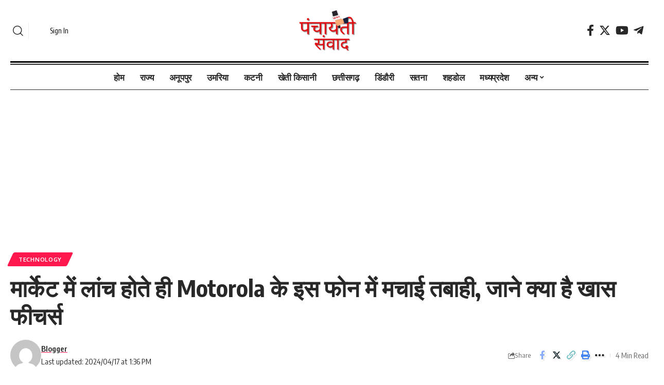

--- FILE ---
content_type: text/html; charset=UTF-8
request_url: https://panchayatisamvad.com/this-motorola-phone-created-havoc-as-soon-as-it-was-launched-in-the-market-know-what-are-the-special-features/
body_size: 73647
content:
<!DOCTYPE html>
<html lang="en-GB" prefix="og: https://ogp.me/ns#">
<head>
    <meta charset="UTF-8">
    <meta http-equiv="X-UA-Compatible" content="IE=edge">
    <meta name="viewport" content="width=device-width, initial-scale=1">
    <link rel="profile" href="https://gmpg.org/xfn/11">
		<style>img:is([sizes="auto" i], [sizes^="auto," i]) { contain-intrinsic-size: 3000px 1500px }</style>
	
<!-- Search Engine Optimization by Rank Math - https://rankmath.com/ -->
<title>मार्केट में लांच होते ही Motorola के इस फोन में मचाई तबाही, जाने क्या है खास फीचर्स - Panchayati Samvad</title>
<meta name="description" content="मार्केट में लांच होते ही Motorola के इस फोन में मचाई तबाही, जाने क्या है खास फीचर्स  Motorola Edge 50 Ultra वर्तमान समय में सभी लोग कोई न कोई फोन को खरीदने के"/>
<meta name="robots" content="follow, index, max-snippet:-1, max-video-preview:-1, max-image-preview:large"/>
<link rel="preconnect" href="https://fonts.gstatic.com" crossorigin><link rel="preload" as="style" onload="this.onload=null;this.rel='stylesheet'" id="rb-preload-gfonts" href="https://fonts.googleapis.com/css?family=Oxygen%3A400%2C700%7CEncode+Sans+Condensed%3A400%2C500%2C600%2C700%2C800&amp;display=swap" crossorigin><noscript><link rel="stylesheet" href="https://fonts.googleapis.com/css?family=Oxygen%3A400%2C700%7CEncode+Sans+Condensed%3A400%2C500%2C600%2C700%2C800&amp;display=swap"></noscript><link rel="canonical" href="https://panchayatisamvad.com/this-motorola-phone-created-havoc-as-soon-as-it-was-launched-in-the-market-know-what-are-the-special-features/" />
<meta property="og:locale" content="en_GB" />
<meta property="og:type" content="article" />
<meta property="og:title" content="मार्केट में लांच होते ही Motorola के इस फोन में मचाई तबाही, जाने क्या है खास फीचर्स - Panchayati Samvad" />
<meta property="og:description" content="मार्केट में लांच होते ही Motorola के इस फोन में मचाई तबाही, जाने क्या है खास फीचर्स  Motorola Edge 50 Ultra वर्तमान समय में सभी लोग कोई न कोई फोन को खरीदने के" />
<meta property="og:url" content="https://panchayatisamvad.com/this-motorola-phone-created-havoc-as-soon-as-it-was-launched-in-the-market-know-what-are-the-special-features/" />
<meta property="og:site_name" content="Panchayatisamvad" />
<meta property="article:tag" content="Android 14" />
<meta property="article:tag" content="Motorola Edge 50 Ultra" />
<meta property="article:tag" content="Motorola phone" />
<meta property="article:tag" content="Motorola phone prices" />
<meta property="article:section" content="Technology" />
<meta property="og:image" content="https://panchayatisamvad.com/wp-content/uploads/2024/04/maxresdefault-2024-04-17T133449.170.jpg" />
<meta property="og:image:secure_url" content="https://panchayatisamvad.com/wp-content/uploads/2024/04/maxresdefault-2024-04-17T133449.170.jpg" />
<meta property="og:image:width" content="1280" />
<meta property="og:image:height" content="720" />
<meta property="og:image:alt" content="मार्केट में लांच होते ही Motorola के इस फोन में मचाई तबाही" />
<meta property="og:image:type" content="image/jpeg" />
<meta property="article:published_time" content="2024-04-17T13:36:06+05:30" />
<meta name="twitter:card" content="summary_large_image" />
<meta name="twitter:title" content="मार्केट में लांच होते ही Motorola के इस फोन में मचाई तबाही, जाने क्या है खास फीचर्स - Panchayati Samvad" />
<meta name="twitter:description" content="मार्केट में लांच होते ही Motorola के इस फोन में मचाई तबाही, जाने क्या है खास फीचर्स  Motorola Edge 50 Ultra वर्तमान समय में सभी लोग कोई न कोई फोन को खरीदने के" />
<meta name="twitter:image" content="https://panchayatisamvad.com/wp-content/uploads/2024/04/maxresdefault-2024-04-17T133449.170.jpg" />
<meta name="twitter:label1" content="Written by" />
<meta name="twitter:data1" content="Blogger" />
<meta name="twitter:label2" content="Time to read" />
<meta name="twitter:data2" content="4 minutes" />
<script type="application/ld+json" class="rank-math-schema">{"@context":"https://schema.org","@graph":[{"@type":["Person","Organization"],"@id":"https://panchayatisamvad.com/#person","name":"Panchayatisamvad"},{"@type":"WebSite","@id":"https://panchayatisamvad.com/#website","url":"https://panchayatisamvad.com","name":"Panchayatisamvad","publisher":{"@id":"https://panchayatisamvad.com/#person"},"inLanguage":"en-GB"},{"@type":"ImageObject","@id":"https://panchayatisamvad.com/wp-content/uploads/2024/04/maxresdefault-2024-04-17T133449.170.jpg","url":"https://panchayatisamvad.com/wp-content/uploads/2024/04/maxresdefault-2024-04-17T133449.170.jpg","width":"1280","height":"720","inLanguage":"en-GB"},{"@type":"WebPage","@id":"https://panchayatisamvad.com/this-motorola-phone-created-havoc-as-soon-as-it-was-launched-in-the-market-know-what-are-the-special-features/#webpage","url":"https://panchayatisamvad.com/this-motorola-phone-created-havoc-as-soon-as-it-was-launched-in-the-market-know-what-are-the-special-features/","name":"\u092e\u093e\u0930\u094d\u0915\u0947\u091f \u092e\u0947\u0902 \u0932\u093e\u0902\u091a \u0939\u094b\u0924\u0947 \u0939\u0940 Motorola \u0915\u0947 \u0907\u0938 \u092b\u094b\u0928 \u092e\u0947\u0902 \u092e\u091a\u093e\u0908 \u0924\u092c\u093e\u0939\u0940, \u091c\u093e\u0928\u0947 \u0915\u094d\u092f\u093e \u0939\u0948 \u0916\u093e\u0938 \u092b\u0940\u091a\u0930\u094d\u0938 - Panchayati Samvad","datePublished":"2024-04-17T13:36:06+05:30","dateModified":"2024-04-17T13:36:06+05:30","isPartOf":{"@id":"https://panchayatisamvad.com/#website"},"primaryImageOfPage":{"@id":"https://panchayatisamvad.com/wp-content/uploads/2024/04/maxresdefault-2024-04-17T133449.170.jpg"},"inLanguage":"en-GB"},{"@type":"Person","@id":"https://panchayatisamvad.com/author/blogger/","name":"Blogger","url":"https://panchayatisamvad.com/author/blogger/","image":{"@type":"ImageObject","@id":"https://secure.gravatar.com/avatar/3eefa4517f9e2f68dc1ee5065ebf3e7f?s=96&amp;d=mm&amp;r=g","url":"https://secure.gravatar.com/avatar/3eefa4517f9e2f68dc1ee5065ebf3e7f?s=96&amp;d=mm&amp;r=g","caption":"Blogger","inLanguage":"en-GB"}},{"@type":"BlogPosting","headline":"\u092e\u093e\u0930\u094d\u0915\u0947\u091f \u092e\u0947\u0902 \u0932\u093e\u0902\u091a \u0939\u094b\u0924\u0947 \u0939\u0940 Motorola \u0915\u0947 \u0907\u0938 \u092b\u094b\u0928 \u092e\u0947\u0902 \u092e\u091a\u093e\u0908 \u0924\u092c\u093e\u0939\u0940, \u091c\u093e\u0928\u0947 \u0915\u094d\u092f\u093e \u0939\u0948 \u0916\u093e\u0938 \u092b\u0940\u091a\u0930\u094d\u0938 - Panchayati Samvad","keywords":"\u092e\u093e\u0930\u094d\u0915\u0947\u091f \u092e\u0947\u0902 \u0932\u093e\u0902\u091a \u0939\u094b\u0924\u0947 \u0939\u0940 Motorola \u0915\u0947 \u0907\u0938 \u092b\u094b\u0928 \u092e\u0947\u0902 \u092e\u091a\u093e\u0908 \u0924\u092c\u093e\u0939\u0940,\u091c\u093e\u0928\u0947 \u0915\u094d\u092f\u093e \u0939\u0948 \u0916\u093e\u0938 \u092b\u0940\u091a\u0930\u094d\u0938","datePublished":"2024-04-17T13:36:06+05:30","dateModified":"2024-04-17T13:36:06+05:30","articleSection":"Technology","author":{"@id":"https://panchayatisamvad.com/author/blogger/","name":"Blogger"},"publisher":{"@id":"https://panchayatisamvad.com/#person"},"description":"\u092e\u093e\u0930\u094d\u0915\u0947\u091f \u092e\u0947\u0902 \u0932\u093e\u0902\u091a \u0939\u094b\u0924\u0947 \u0939\u0940 Motorola \u0915\u0947 \u0907\u0938 \u092b\u094b\u0928 \u092e\u0947\u0902 \u092e\u091a\u093e\u0908 \u0924\u092c\u093e\u0939\u0940, \u091c\u093e\u0928\u0947 \u0915\u094d\u092f\u093e \u0939\u0948 \u0916\u093e\u0938 \u092b\u0940\u091a\u0930\u094d\u0938\u00a0 Motorola Edge 50 Ultra \u0935\u0930\u094d\u0924\u092e\u093e\u0928 \u0938\u092e\u092f \u092e\u0947\u0902 \u0938\u092d\u0940 \u0932\u094b\u0917 \u0915\u094b\u0908 \u0928 \u0915\u094b\u0908 \u092b\u094b\u0928 \u0915\u094b \u0916\u0930\u0940\u0926\u0928\u0947 \u0915\u0947","name":"\u092e\u093e\u0930\u094d\u0915\u0947\u091f \u092e\u0947\u0902 \u0932\u093e\u0902\u091a \u0939\u094b\u0924\u0947 \u0939\u0940 Motorola \u0915\u0947 \u0907\u0938 \u092b\u094b\u0928 \u092e\u0947\u0902 \u092e\u091a\u093e\u0908 \u0924\u092c\u093e\u0939\u0940, \u091c\u093e\u0928\u0947 \u0915\u094d\u092f\u093e \u0939\u0948 \u0916\u093e\u0938 \u092b\u0940\u091a\u0930\u094d\u0938 - Panchayati Samvad","@id":"https://panchayatisamvad.com/this-motorola-phone-created-havoc-as-soon-as-it-was-launched-in-the-market-know-what-are-the-special-features/#richSnippet","isPartOf":{"@id":"https://panchayatisamvad.com/this-motorola-phone-created-havoc-as-soon-as-it-was-launched-in-the-market-know-what-are-the-special-features/#webpage"},"image":{"@id":"https://panchayatisamvad.com/wp-content/uploads/2024/04/maxresdefault-2024-04-17T133449.170.jpg"},"inLanguage":"en-GB","mainEntityOfPage":{"@id":"https://panchayatisamvad.com/this-motorola-phone-created-havoc-as-soon-as-it-was-launched-in-the-market-know-what-are-the-special-features/#webpage"}}]}</script>
<!-- /Rank Math WordPress SEO plugin -->

<link rel='dns-prefetch' href='//www.googletagmanager.com' />
<link rel='dns-prefetch' href='//stats.wp.com' />
<link rel='dns-prefetch' href='//pagead2.googlesyndication.com' />
<link rel="alternate" type="application/rss+xml" title="Panchayati samvad &raquo; Feed" href="https://panchayatisamvad.com/feed/" />
<link rel="alternate" type="application/rss+xml" title="Panchayati samvad &raquo; Comments Feed" href="https://panchayatisamvad.com/comments/feed/" />
<link rel="alternate" type="application/rss+xml" title="Panchayati samvad &raquo; मार्केट में लांच होते ही Motorola के इस फोन में मचाई तबाही, जाने क्या है खास फीचर्स Comments Feed" href="https://panchayatisamvad.com/this-motorola-phone-created-havoc-as-soon-as-it-was-launched-in-the-market-know-what-are-the-special-features/feed/" />
<link rel="alternate" type="application/rss+xml" title="Panchayati samvad &raquo; Stories Feed" href="https://panchayatisamvad.com/web-stories/feed/">			<link rel="pingback" href="https://panchayatisamvad.com/xmlrpc.php"/>
		<script type="application/ld+json">{"@context":"https://schema.org","@type":"Organization","legalName":"Panchayati samvad","url":"https://panchayatisamvad.com/","sameAs":["https://www.facebook.com/groups/933897937295673","https://x.com/sanvada1?t=v9w0J_-0lzbmKNnWK4Z8OA&s=01&mx=2","https://www.youtube.com/channel/UCAZR5_1zxGx1H7BYjTzgwiw","https://t.me/panchayatisamvad"]}</script>
<script>
window._wpemojiSettings = {"baseUrl":"https:\/\/s.w.org\/images\/core\/emoji\/15.0.3\/72x72\/","ext":".png","svgUrl":"https:\/\/s.w.org\/images\/core\/emoji\/15.0.3\/svg\/","svgExt":".svg","source":{"concatemoji":"https:\/\/panchayatisamvad.com\/wp-includes\/js\/wp-emoji-release.min.js?ver=6.7.4"}};
/*! This file is auto-generated */
!function(i,n){var o,s,e;function c(e){try{var t={supportTests:e,timestamp:(new Date).valueOf()};sessionStorage.setItem(o,JSON.stringify(t))}catch(e){}}function p(e,t,n){e.clearRect(0,0,e.canvas.width,e.canvas.height),e.fillText(t,0,0);var t=new Uint32Array(e.getImageData(0,0,e.canvas.width,e.canvas.height).data),r=(e.clearRect(0,0,e.canvas.width,e.canvas.height),e.fillText(n,0,0),new Uint32Array(e.getImageData(0,0,e.canvas.width,e.canvas.height).data));return t.every(function(e,t){return e===r[t]})}function u(e,t,n){switch(t){case"flag":return n(e,"\ud83c\udff3\ufe0f\u200d\u26a7\ufe0f","\ud83c\udff3\ufe0f\u200b\u26a7\ufe0f")?!1:!n(e,"\ud83c\uddfa\ud83c\uddf3","\ud83c\uddfa\u200b\ud83c\uddf3")&&!n(e,"\ud83c\udff4\udb40\udc67\udb40\udc62\udb40\udc65\udb40\udc6e\udb40\udc67\udb40\udc7f","\ud83c\udff4\u200b\udb40\udc67\u200b\udb40\udc62\u200b\udb40\udc65\u200b\udb40\udc6e\u200b\udb40\udc67\u200b\udb40\udc7f");case"emoji":return!n(e,"\ud83d\udc26\u200d\u2b1b","\ud83d\udc26\u200b\u2b1b")}return!1}function f(e,t,n){var r="undefined"!=typeof WorkerGlobalScope&&self instanceof WorkerGlobalScope?new OffscreenCanvas(300,150):i.createElement("canvas"),a=r.getContext("2d",{willReadFrequently:!0}),o=(a.textBaseline="top",a.font="600 32px Arial",{});return e.forEach(function(e){o[e]=t(a,e,n)}),o}function t(e){var t=i.createElement("script");t.src=e,t.defer=!0,i.head.appendChild(t)}"undefined"!=typeof Promise&&(o="wpEmojiSettingsSupports",s=["flag","emoji"],n.supports={everything:!0,everythingExceptFlag:!0},e=new Promise(function(e){i.addEventListener("DOMContentLoaded",e,{once:!0})}),new Promise(function(t){var n=function(){try{var e=JSON.parse(sessionStorage.getItem(o));if("object"==typeof e&&"number"==typeof e.timestamp&&(new Date).valueOf()<e.timestamp+604800&&"object"==typeof e.supportTests)return e.supportTests}catch(e){}return null}();if(!n){if("undefined"!=typeof Worker&&"undefined"!=typeof OffscreenCanvas&&"undefined"!=typeof URL&&URL.createObjectURL&&"undefined"!=typeof Blob)try{var e="postMessage("+f.toString()+"("+[JSON.stringify(s),u.toString(),p.toString()].join(",")+"));",r=new Blob([e],{type:"text/javascript"}),a=new Worker(URL.createObjectURL(r),{name:"wpTestEmojiSupports"});return void(a.onmessage=function(e){c(n=e.data),a.terminate(),t(n)})}catch(e){}c(n=f(s,u,p))}t(n)}).then(function(e){for(var t in e)n.supports[t]=e[t],n.supports.everything=n.supports.everything&&n.supports[t],"flag"!==t&&(n.supports.everythingExceptFlag=n.supports.everythingExceptFlag&&n.supports[t]);n.supports.everythingExceptFlag=n.supports.everythingExceptFlag&&!n.supports.flag,n.DOMReady=!1,n.readyCallback=function(){n.DOMReady=!0}}).then(function(){return e}).then(function(){var e;n.supports.everything||(n.readyCallback(),(e=n.source||{}).concatemoji?t(e.concatemoji):e.wpemoji&&e.twemoji&&(t(e.twemoji),t(e.wpemoji)))}))}((window,document),window._wpemojiSettings);
</script>
<style id='wp-emoji-styles-inline-css'>

	img.wp-smiley, img.emoji {
		display: inline !important;
		border: none !important;
		box-shadow: none !important;
		height: 1em !important;
		width: 1em !important;
		margin: 0 0.07em !important;
		vertical-align: -0.1em !important;
		background: none !important;
		padding: 0 !important;
	}
</style>
<link rel='stylesheet' id='wp-block-library-css' href='https://panchayatisamvad.com/wp-includes/css/dist/block-library/style.min.css?ver=6.7.4' media='all' />
<style id='feedzy-rss-feeds-loop-style-inline-css'>
.wp-block-feedzy-rss-feeds-loop{display:grid;gap:24px;grid-template-columns:repeat(1,1fr)}@media(min-width:782px){.wp-block-feedzy-rss-feeds-loop.feedzy-loop-columns-2,.wp-block-feedzy-rss-feeds-loop.feedzy-loop-columns-3,.wp-block-feedzy-rss-feeds-loop.feedzy-loop-columns-4,.wp-block-feedzy-rss-feeds-loop.feedzy-loop-columns-5{grid-template-columns:repeat(2,1fr)}}@media(min-width:960px){.wp-block-feedzy-rss-feeds-loop.feedzy-loop-columns-2{grid-template-columns:repeat(2,1fr)}.wp-block-feedzy-rss-feeds-loop.feedzy-loop-columns-3{grid-template-columns:repeat(3,1fr)}.wp-block-feedzy-rss-feeds-loop.feedzy-loop-columns-4{grid-template-columns:repeat(4,1fr)}.wp-block-feedzy-rss-feeds-loop.feedzy-loop-columns-5{grid-template-columns:repeat(5,1fr)}}.wp-block-feedzy-rss-feeds-loop .wp-block-image.is-style-rounded img{border-radius:9999px}.wp-block-feedzy-rss-feeds-loop .wp-block-image:has(:is(img:not([src]),img[src=""])){display:none}

</style>
<link rel='stylesheet' id='mediaelement-css' href='https://panchayatisamvad.com/wp-includes/js/mediaelement/mediaelementplayer-legacy.min.css?ver=4.2.17' media='all' />
<link rel='stylesheet' id='wp-mediaelement-css' href='https://panchayatisamvad.com/wp-includes/js/mediaelement/wp-mediaelement.min.css?ver=6.7.4' media='all' />
<style id='jetpack-sharing-buttons-style-inline-css'>
.jetpack-sharing-buttons__services-list{display:flex;flex-direction:row;flex-wrap:wrap;gap:0;list-style-type:none;margin:5px;padding:0}.jetpack-sharing-buttons__services-list.has-small-icon-size{font-size:12px}.jetpack-sharing-buttons__services-list.has-normal-icon-size{font-size:16px}.jetpack-sharing-buttons__services-list.has-large-icon-size{font-size:24px}.jetpack-sharing-buttons__services-list.has-huge-icon-size{font-size:36px}@media print{.jetpack-sharing-buttons__services-list{display:none!important}}.editor-styles-wrapper .wp-block-jetpack-sharing-buttons{gap:0;padding-inline-start:0}ul.jetpack-sharing-buttons__services-list.has-background{padding:1.25em 2.375em}
</style>
<style id='classic-theme-styles-inline-css'>
/*! This file is auto-generated */
.wp-block-button__link{color:#fff;background-color:#32373c;border-radius:9999px;box-shadow:none;text-decoration:none;padding:calc(.667em + 2px) calc(1.333em + 2px);font-size:1.125em}.wp-block-file__button{background:#32373c;color:#fff;text-decoration:none}
</style>
<style id='global-styles-inline-css'>
:root{--wp--preset--aspect-ratio--square: 1;--wp--preset--aspect-ratio--4-3: 4/3;--wp--preset--aspect-ratio--3-4: 3/4;--wp--preset--aspect-ratio--3-2: 3/2;--wp--preset--aspect-ratio--2-3: 2/3;--wp--preset--aspect-ratio--16-9: 16/9;--wp--preset--aspect-ratio--9-16: 9/16;--wp--preset--color--black: #000000;--wp--preset--color--cyan-bluish-gray: #abb8c3;--wp--preset--color--white: #ffffff;--wp--preset--color--pale-pink: #f78da7;--wp--preset--color--vivid-red: #cf2e2e;--wp--preset--color--luminous-vivid-orange: #ff6900;--wp--preset--color--luminous-vivid-amber: #fcb900;--wp--preset--color--light-green-cyan: #7bdcb5;--wp--preset--color--vivid-green-cyan: #00d084;--wp--preset--color--pale-cyan-blue: #8ed1fc;--wp--preset--color--vivid-cyan-blue: #0693e3;--wp--preset--color--vivid-purple: #9b51e0;--wp--preset--gradient--vivid-cyan-blue-to-vivid-purple: linear-gradient(135deg,rgba(6,147,227,1) 0%,rgb(155,81,224) 100%);--wp--preset--gradient--light-green-cyan-to-vivid-green-cyan: linear-gradient(135deg,rgb(122,220,180) 0%,rgb(0,208,130) 100%);--wp--preset--gradient--luminous-vivid-amber-to-luminous-vivid-orange: linear-gradient(135deg,rgba(252,185,0,1) 0%,rgba(255,105,0,1) 100%);--wp--preset--gradient--luminous-vivid-orange-to-vivid-red: linear-gradient(135deg,rgba(255,105,0,1) 0%,rgb(207,46,46) 100%);--wp--preset--gradient--very-light-gray-to-cyan-bluish-gray: linear-gradient(135deg,rgb(238,238,238) 0%,rgb(169,184,195) 100%);--wp--preset--gradient--cool-to-warm-spectrum: linear-gradient(135deg,rgb(74,234,220) 0%,rgb(151,120,209) 20%,rgb(207,42,186) 40%,rgb(238,44,130) 60%,rgb(251,105,98) 80%,rgb(254,248,76) 100%);--wp--preset--gradient--blush-light-purple: linear-gradient(135deg,rgb(255,206,236) 0%,rgb(152,150,240) 100%);--wp--preset--gradient--blush-bordeaux: linear-gradient(135deg,rgb(254,205,165) 0%,rgb(254,45,45) 50%,rgb(107,0,62) 100%);--wp--preset--gradient--luminous-dusk: linear-gradient(135deg,rgb(255,203,112) 0%,rgb(199,81,192) 50%,rgb(65,88,208) 100%);--wp--preset--gradient--pale-ocean: linear-gradient(135deg,rgb(255,245,203) 0%,rgb(182,227,212) 50%,rgb(51,167,181) 100%);--wp--preset--gradient--electric-grass: linear-gradient(135deg,rgb(202,248,128) 0%,rgb(113,206,126) 100%);--wp--preset--gradient--midnight: linear-gradient(135deg,rgb(2,3,129) 0%,rgb(40,116,252) 100%);--wp--preset--font-size--small: 13px;--wp--preset--font-size--medium: 20px;--wp--preset--font-size--large: 36px;--wp--preset--font-size--x-large: 42px;--wp--preset--spacing--20: 0.44rem;--wp--preset--spacing--30: 0.67rem;--wp--preset--spacing--40: 1rem;--wp--preset--spacing--50: 1.5rem;--wp--preset--spacing--60: 2.25rem;--wp--preset--spacing--70: 3.38rem;--wp--preset--spacing--80: 5.06rem;--wp--preset--shadow--natural: 6px 6px 9px rgba(0, 0, 0, 0.2);--wp--preset--shadow--deep: 12px 12px 50px rgba(0, 0, 0, 0.4);--wp--preset--shadow--sharp: 6px 6px 0px rgba(0, 0, 0, 0.2);--wp--preset--shadow--outlined: 6px 6px 0px -3px rgba(255, 255, 255, 1), 6px 6px rgba(0, 0, 0, 1);--wp--preset--shadow--crisp: 6px 6px 0px rgba(0, 0, 0, 1);}:where(.is-layout-flex){gap: 0.5em;}:where(.is-layout-grid){gap: 0.5em;}body .is-layout-flex{display: flex;}.is-layout-flex{flex-wrap: wrap;align-items: center;}.is-layout-flex > :is(*, div){margin: 0;}body .is-layout-grid{display: grid;}.is-layout-grid > :is(*, div){margin: 0;}:where(.wp-block-columns.is-layout-flex){gap: 2em;}:where(.wp-block-columns.is-layout-grid){gap: 2em;}:where(.wp-block-post-template.is-layout-flex){gap: 1.25em;}:where(.wp-block-post-template.is-layout-grid){gap: 1.25em;}.has-black-color{color: var(--wp--preset--color--black) !important;}.has-cyan-bluish-gray-color{color: var(--wp--preset--color--cyan-bluish-gray) !important;}.has-white-color{color: var(--wp--preset--color--white) !important;}.has-pale-pink-color{color: var(--wp--preset--color--pale-pink) !important;}.has-vivid-red-color{color: var(--wp--preset--color--vivid-red) !important;}.has-luminous-vivid-orange-color{color: var(--wp--preset--color--luminous-vivid-orange) !important;}.has-luminous-vivid-amber-color{color: var(--wp--preset--color--luminous-vivid-amber) !important;}.has-light-green-cyan-color{color: var(--wp--preset--color--light-green-cyan) !important;}.has-vivid-green-cyan-color{color: var(--wp--preset--color--vivid-green-cyan) !important;}.has-pale-cyan-blue-color{color: var(--wp--preset--color--pale-cyan-blue) !important;}.has-vivid-cyan-blue-color{color: var(--wp--preset--color--vivid-cyan-blue) !important;}.has-vivid-purple-color{color: var(--wp--preset--color--vivid-purple) !important;}.has-black-background-color{background-color: var(--wp--preset--color--black) !important;}.has-cyan-bluish-gray-background-color{background-color: var(--wp--preset--color--cyan-bluish-gray) !important;}.has-white-background-color{background-color: var(--wp--preset--color--white) !important;}.has-pale-pink-background-color{background-color: var(--wp--preset--color--pale-pink) !important;}.has-vivid-red-background-color{background-color: var(--wp--preset--color--vivid-red) !important;}.has-luminous-vivid-orange-background-color{background-color: var(--wp--preset--color--luminous-vivid-orange) !important;}.has-luminous-vivid-amber-background-color{background-color: var(--wp--preset--color--luminous-vivid-amber) !important;}.has-light-green-cyan-background-color{background-color: var(--wp--preset--color--light-green-cyan) !important;}.has-vivid-green-cyan-background-color{background-color: var(--wp--preset--color--vivid-green-cyan) !important;}.has-pale-cyan-blue-background-color{background-color: var(--wp--preset--color--pale-cyan-blue) !important;}.has-vivid-cyan-blue-background-color{background-color: var(--wp--preset--color--vivid-cyan-blue) !important;}.has-vivid-purple-background-color{background-color: var(--wp--preset--color--vivid-purple) !important;}.has-black-border-color{border-color: var(--wp--preset--color--black) !important;}.has-cyan-bluish-gray-border-color{border-color: var(--wp--preset--color--cyan-bluish-gray) !important;}.has-white-border-color{border-color: var(--wp--preset--color--white) !important;}.has-pale-pink-border-color{border-color: var(--wp--preset--color--pale-pink) !important;}.has-vivid-red-border-color{border-color: var(--wp--preset--color--vivid-red) !important;}.has-luminous-vivid-orange-border-color{border-color: var(--wp--preset--color--luminous-vivid-orange) !important;}.has-luminous-vivid-amber-border-color{border-color: var(--wp--preset--color--luminous-vivid-amber) !important;}.has-light-green-cyan-border-color{border-color: var(--wp--preset--color--light-green-cyan) !important;}.has-vivid-green-cyan-border-color{border-color: var(--wp--preset--color--vivid-green-cyan) !important;}.has-pale-cyan-blue-border-color{border-color: var(--wp--preset--color--pale-cyan-blue) !important;}.has-vivid-cyan-blue-border-color{border-color: var(--wp--preset--color--vivid-cyan-blue) !important;}.has-vivid-purple-border-color{border-color: var(--wp--preset--color--vivid-purple) !important;}.has-vivid-cyan-blue-to-vivid-purple-gradient-background{background: var(--wp--preset--gradient--vivid-cyan-blue-to-vivid-purple) !important;}.has-light-green-cyan-to-vivid-green-cyan-gradient-background{background: var(--wp--preset--gradient--light-green-cyan-to-vivid-green-cyan) !important;}.has-luminous-vivid-amber-to-luminous-vivid-orange-gradient-background{background: var(--wp--preset--gradient--luminous-vivid-amber-to-luminous-vivid-orange) !important;}.has-luminous-vivid-orange-to-vivid-red-gradient-background{background: var(--wp--preset--gradient--luminous-vivid-orange-to-vivid-red) !important;}.has-very-light-gray-to-cyan-bluish-gray-gradient-background{background: var(--wp--preset--gradient--very-light-gray-to-cyan-bluish-gray) !important;}.has-cool-to-warm-spectrum-gradient-background{background: var(--wp--preset--gradient--cool-to-warm-spectrum) !important;}.has-blush-light-purple-gradient-background{background: var(--wp--preset--gradient--blush-light-purple) !important;}.has-blush-bordeaux-gradient-background{background: var(--wp--preset--gradient--blush-bordeaux) !important;}.has-luminous-dusk-gradient-background{background: var(--wp--preset--gradient--luminous-dusk) !important;}.has-pale-ocean-gradient-background{background: var(--wp--preset--gradient--pale-ocean) !important;}.has-electric-grass-gradient-background{background: var(--wp--preset--gradient--electric-grass) !important;}.has-midnight-gradient-background{background: var(--wp--preset--gradient--midnight) !important;}.has-small-font-size{font-size: var(--wp--preset--font-size--small) !important;}.has-medium-font-size{font-size: var(--wp--preset--font-size--medium) !important;}.has-large-font-size{font-size: var(--wp--preset--font-size--large) !important;}.has-x-large-font-size{font-size: var(--wp--preset--font-size--x-large) !important;}
:where(.wp-block-post-template.is-layout-flex){gap: 1.25em;}:where(.wp-block-post-template.is-layout-grid){gap: 1.25em;}
:where(.wp-block-columns.is-layout-flex){gap: 2em;}:where(.wp-block-columns.is-layout-grid){gap: 2em;}
:root :where(.wp-block-pullquote){font-size: 1.5em;line-height: 1.6;}
</style>
<link rel='stylesheet' id='foxiz-elements-css' href='https://panchayatisamvad.com/wp-content/plugins/foxiz-core/lib/foxiz-elements/public/style.css?ver=2.0' media='all' />
<link rel='stylesheet' id='super-rss-reader-css' href='https://panchayatisamvad.com/wp-content/plugins/super-rss-reader/public/css/style.min.css?ver=5.3' media='all' />
<link rel='stylesheet' id='elementor-frontend-css' href='https://panchayatisamvad.com/wp-content/plugins/elementor/assets/css/frontend.min.css?ver=3.33.4' media='all' />
<link rel='stylesheet' id='feedzy-rss-feeds-elementor-css' href='https://panchayatisamvad.com/wp-content/plugins/feedzy-rss-feeds/css/feedzy-rss-feeds.css?ver=1' media='all' />
<link rel='stylesheet' id='elementor-post-38303-css' href='https://panchayatisamvad.com/wp-content/uploads/elementor/css/post-38303.css?ver=1765626061' media='all' />
<link rel='stylesheet' id='elementor-post-1954-css' href='https://panchayatisamvad.com/wp-content/uploads/elementor/css/post-1954.css?ver=1765626062' media='all' />
<link rel='stylesheet' id='elementor-post-1987-css' href='https://panchayatisamvad.com/wp-content/uploads/elementor/css/post-1987.css?ver=1765626062' media='all' />

<link rel='stylesheet' id='foxiz-main-css' href='https://panchayatisamvad.com/wp-content/themes/foxiz/assets/css/main.css?ver=2.1.4' media='all' />
<link rel='stylesheet' id='foxiz-print-css' href='https://panchayatisamvad.com/wp-content/themes/foxiz/assets/css/print.css?ver=2.1.4' media='all' />
<link rel='stylesheet' id='foxiz-style-css' href='https://panchayatisamvad.com/wp-content/themes/foxiz/style.css?ver=2.1.4' media='all' />
<style id='foxiz-style-inline-css'>
[data-theme="dark"].is-hd-4 {--nav-bg: #191c20;--nav-bg-from: #191c20;--nav-bg-to: #191c20;}[data-theme="dark"].is-hd-5, [data-theme="dark"].is-hd-5:not(.sticky-on) {--nav-bg: #191c20;--nav-bg-from: #191c20;--nav-bg-to: #191c20;}:root {--max-width-wo-sb : 860px;--hyperlink-line-color :var(--g-color);}.search-header:before { background-repeat : no-repeat;background-size : cover;background-attachment : scroll;background-position : center center;}[data-theme="dark"] .search-header:before { background-repeat : no-repeat;background-size : cover;background-attachment : scroll;background-position : center center;}.footer-has-bg { background-color : #88888812;}#amp-mobile-version-switcher { display: none; }
</style>
<link rel='stylesheet' id='elementor-gf-local-roboto-css' href='https://panchayatisamvad.com/wp-content/uploads/elementor/google-fonts/css/roboto.css?ver=1749924451' media='all' />
<link rel='stylesheet' id='elementor-gf-local-robotoslab-css' href='https://panchayatisamvad.com/wp-content/uploads/elementor/google-fonts/css/robotoslab.css?ver=1749924453' media='all' />
<link rel='stylesheet' id='elementor-gf-local-robotocondensed-css' href='https://panchayatisamvad.com/wp-content/uploads/elementor/google-fonts/css/robotocondensed.css?ver=1749924457' media='all' />
<script src="https://panchayatisamvad.com/wp-includes/js/jquery/jquery.min.js?ver=3.7.1" id="jquery-core-js"></script>
<script src="https://panchayatisamvad.com/wp-includes/js/jquery/jquery-migrate.min.js?ver=3.4.1" id="jquery-migrate-js"></script>
<script src="https://panchayatisamvad.com/wp-content/plugins/super-rss-reader/public/js/jquery.easy-ticker.min.js?ver=5.3" id="jquery-easy-ticker-js"></script>
<script src="https://panchayatisamvad.com/wp-content/plugins/super-rss-reader/public/js/script.min.js?ver=5.3" id="super-rss-reader-js"></script>

<!-- Google tag (gtag.js) snippet added by Site Kit -->

<!-- Google Analytics snippet added by Site Kit -->
<script src="https://www.googletagmanager.com/gtag/js?id=G-20ENKYD6WT" id="google_gtagjs-js" async></script>
<script id="google_gtagjs-js-after">
window.dataLayer = window.dataLayer || [];function gtag(){dataLayer.push(arguments);}
gtag("set","linker",{"domains":["panchayatisamvad.com"]});
gtag("js", new Date());
gtag("set", "developer_id.dZTNiMT", true);
gtag("config", "G-20ENKYD6WT");
</script>

<!-- End Google tag (gtag.js) snippet added by Site Kit -->
<link rel="preload" href="https://panchayatisamvad.com/wp-content/themes/foxiz/assets/fonts/icons.woff2" as="font" type="font/woff2" crossorigin="anonymous"> <link rel="https://api.w.org/" href="https://panchayatisamvad.com/wp-json/" /><link rel="alternate" title="JSON" type="application/json" href="https://panchayatisamvad.com/wp-json/wp/v2/posts/20670" /><link rel="EditURI" type="application/rsd+xml" title="RSD" href="https://panchayatisamvad.com/xmlrpc.php?rsd" />
<meta name="generator" content="WordPress 6.7.4" />
<link rel='shortlink' href='https://panchayatisamvad.com/?p=20670' />
<link rel="alternate" title="oEmbed (JSON)" type="application/json+oembed" href="https://panchayatisamvad.com/wp-json/oembed/1.0/embed?url=https%3A%2F%2Fpanchayatisamvad.com%2Fthis-motorola-phone-created-havoc-as-soon-as-it-was-launched-in-the-market-know-what-are-the-special-features%2F" />
<link rel="alternate" title="oEmbed (XML)" type="text/xml+oembed" href="https://panchayatisamvad.com/wp-json/oembed/1.0/embed?url=https%3A%2F%2Fpanchayatisamvad.com%2Fthis-motorola-phone-created-havoc-as-soon-as-it-was-launched-in-the-market-know-what-are-the-special-features%2F&#038;format=xml" />
<style type="text/css">
.feedzy-rss-link-icon:after {
	content: url("https://panchayatisamvad.com/wp-content/plugins/feedzy-rss-feeds/img/external-link.png");
	margin-left: 3px;
}
</style>
		<meta name="generator" content="Site Kit by Google 1.154.0" />    	<script  id="feedify_webscript" >
			var feedify = feedify || {};
			window.feedify_options={fedify_url:"https://app.feedify.net/",pkey:"BCMJXK9J7H15h/rvkIj5xKe3YywE4oCAbV0REvZQzg3QSS4w7o/7xsCFe8pFRWscqTgMgIg9mDzQ0TAKOMYd9fs=",sw:"/wp-content/plugins/push-notification-by-feedify/sdk_files"};
			(function (window, document){
				function addScript( script_url ){
					var s = document.createElement('script');
					s.type = 'text/javascript';
					s.src = script_url;
					document.getElementsByTagName('head')[0].appendChild(s);
				}
				addScript('https://cdn.feedify.net/getjs/feedbackembad-min-3.0.js');

				
			})(window, document);
		</script>
        	<style>img#wpstats{display:none}</style>
		<meta name="google-site-verification" content="IGjkS0XWGN3oKCGVFn2Bg94vvOOWByZWlY0lsc9ubwc">
<!-- Google AdSense meta tags added by Site Kit -->
<meta name="google-adsense-platform-account" content="ca-host-pub-2644536267352236">
<meta name="google-adsense-platform-domain" content="sitekit.withgoogle.com">
<!-- End Google AdSense meta tags added by Site Kit -->
<meta name="generator" content="Elementor 3.33.4; features: e_font_icon_svg, additional_custom_breakpoints; settings: css_print_method-external, google_font-enabled, font_display-swap">
<script type="application/ld+json">{"@context":"https://schema.org","@type":"WebSite","@id":"https://panchayatisamvad.com/#website","url":"https://panchayatisamvad.com/","name":"Panchayati samvad","potentialAction":{"@type":"SearchAction","target":"https://panchayatisamvad.com/?s={search_term_string}","query-input":"required name=search_term_string"}}</script>
			<style>
				.e-con.e-parent:nth-of-type(n+4):not(.e-lazyloaded):not(.e-no-lazyload),
				.e-con.e-parent:nth-of-type(n+4):not(.e-lazyloaded):not(.e-no-lazyload) * {
					background-image: none !important;
				}
				@media screen and (max-height: 1024px) {
					.e-con.e-parent:nth-of-type(n+3):not(.e-lazyloaded):not(.e-no-lazyload),
					.e-con.e-parent:nth-of-type(n+3):not(.e-lazyloaded):not(.e-no-lazyload) * {
						background-image: none !important;
					}
				}
				@media screen and (max-height: 640px) {
					.e-con.e-parent:nth-of-type(n+2):not(.e-lazyloaded):not(.e-no-lazyload),
					.e-con.e-parent:nth-of-type(n+2):not(.e-lazyloaded):not(.e-no-lazyload) * {
						background-image: none !important;
					}
				}
			</style>
			
<!-- Google AdSense snippet added by Site Kit -->
<script async src="https://pagead2.googlesyndication.com/pagead/js/adsbygoogle.js?client=ca-pub-9038915109894288&amp;host=ca-host-pub-2644536267352236" crossorigin="anonymous"></script>

<!-- End Google AdSense snippet added by Site Kit -->

<!-- Jetpack Open Graph Tags -->
<meta property="og:type" content="article" />
<meta property="og:title" content="मार्केट में लांच होते ही Motorola के इस फोन में मचाई तबाही, जाने क्या है खास फीचर्स" />
<meta property="og:url" content="https://panchayatisamvad.com/this-motorola-phone-created-havoc-as-soon-as-it-was-launched-in-the-market-know-what-are-the-special-features/" />
<meta property="og:description" content="मार्केट में लांच होते ही Motorola के इस फोन में मचाई तबाही, जाने क्या है खास फीचर्स  Motorola Edge 50 Ultra वर्तमान समय में सभी लोग कोई न कोई फोन को खरीदने के बारे में सोच रहे है वही पर कुछ लोग अपन…" />
<meta property="article:published_time" content="2024-04-17T08:06:06+00:00" />
<meta property="article:modified_time" content="2024-04-17T08:06:06+00:00" />
<meta property="og:site_name" content="Panchayati samvad" />
<meta property="og:image" content="https://panchayatisamvad.com/wp-content/uploads/2024/04/maxresdefault-2024-04-17T133449.170.jpg" />
<meta property="og:image:width" content="1280" />
<meta property="og:image:height" content="720" />
<meta property="og:image:alt" content="" />
<meta property="og:locale" content="en_GB" />

<!-- End Jetpack Open Graph Tags -->
<link rel="icon" href="https://panchayatisamvad.com/wp-content/uploads/2022/01/cropped-पंचायती-32x32.png" sizes="32x32" />
<link rel="icon" href="https://panchayatisamvad.com/wp-content/uploads/2022/01/cropped-पंचायती-192x192.png" sizes="192x192" />
<link rel="apple-touch-icon" href="https://panchayatisamvad.com/wp-content/uploads/2022/01/cropped-पंचायती-180x180.png" />
<meta name="msapplication-TileImage" content="https://panchayatisamvad.com/wp-content/uploads/2022/01/cropped-पंचायती-270x270.png" />
</head>
<body class="post-template-default single single-post postid-20670 single-format-standard wp-embed-responsive personalized-all elementor-default elementor-kit-38303 menu-ani-1 hover-ani-1 btn-ani-1 is-rm-1 is-hd-rb_template is-standard-1 is-backtop none-m-backtop" data-theme="default">
<div class="site-outer">
	<div id="site-header" class="header-wrap rb-section header-template">
					<div class="reading-indicator"><span id="reading-progress"></span></div>
		            <div class="navbar-outer navbar-template-outer">
                <div id="header-template-holder"><div class="header-template-inner">		<div data-elementor-type="wp-post" data-elementor-id="1954" class="elementor elementor-1954">
						<section class="elementor-section elementor-top-section elementor-element elementor-element-c4ad8c6 elementor-section-content-middle elementor-hidden-desktop elementor-hidden-tablet elementor-section-boxed elementor-section-height-default elementor-section-height-default" data-id="c4ad8c6" data-element_type="section">
						<div class="elementor-container elementor-column-gap-custom">
					<div class="elementor-column elementor-col-50 elementor-top-column elementor-element elementor-element-84485b0" data-id="84485b0" data-element_type="column">
			<div class="elementor-widget-wrap elementor-element-populated">
						<div class="elementor-element elementor-element-67d79c0 elementor-widget-mobile__width-auto elementor-widget elementor-widget-foxiz-collapse-toggle" data-id="67d79c0" data-element_type="widget" data-widget_type="foxiz-collapse-toggle.default">
				<div class="elementor-widget-container">
							<div class="mobile-toggle-wrap">
							<a href="#" class="mobile-menu-trigger" aria-label="mobile trigger">		<span class="burger-icon"><span></span><span></span><span></span></span>
	</a>
					</div>
					</div>
				</div>
				<div class="elementor-element elementor-element-3b28884 elementor-widget-mobile__width-auto elementor-widget elementor-widget-foxiz-logo" data-id="3b28884" data-element_type="widget" data-widget_type="foxiz-logo.default">
				<div class="elementor-widget-container">
							<div class="the-logo">
			<a href="https://panchayatisamvad.com/">
									<img fetchpriority="high" loading="eager" decoding="async" data-mode="default" width="2560" height="1318" src="https://theyoungopinion.com/wp-content/uploads/2022/07/Theyoungopinion-01-ezgif.com-png-to-webp-converter.webp" alt="Panchayati samvad"/>
					<img loading="eager" decoding="async" data-mode="dark" width="2560" height="1318" src="https://theyoungopinion.com/wp-content/uploads/2022/07/Theyoungopinion-01-ezgif.com-png-to-webp-converter.webp" alt=""/>
							</a>
					</div>
						</div>
				</div>
					</div>
		</div>
				<div class="elementor-column elementor-col-50 elementor-top-column elementor-element elementor-element-2132755" data-id="2132755" data-element_type="column">
			<div class="elementor-widget-wrap elementor-element-populated">
						<div class="elementor-element elementor-element-5c29457 elementor-widget-mobile__width-auto elementor-widget elementor-widget-shortcode" data-id="5c29457" data-element_type="widget" data-widget_type="shortcode.default">
				<div class="elementor-widget-container">
							<div class="elementor-shortcode">[gtranslate]</div>
						</div>
				</div>
				<div class="elementor-element elementor-element-b0f827e elementor-widget-mobile__width-auto elementor-widget elementor-widget-foxiz-header-msearch" data-id="b0f827e" data-element_type="widget" data-widget_type="foxiz-header-msearch.default">
				<div class="elementor-widget-container">
							<a href="#" class="mobile-menu-trigger mobile-search-icon" aria-label="search"><i class="rbi rbi-search" aria-hidden="true"></i></a>
					</div>
				</div>
					</div>
		</div>
					</div>
		</section>
				<section class="elementor-section elementor-top-section elementor-element elementor-element-f5d5fc8 elementor-section-content-middle elementor-hidden-mobile elementor-section-boxed elementor-section-height-default elementor-section-height-default" data-id="f5d5fc8" data-element_type="section">
						<div class="elementor-container elementor-column-gap-custom">
					<div class="elementor-column elementor-col-33 elementor-top-column elementor-element elementor-element-2476fce" data-id="2476fce" data-element_type="column">
			<div class="elementor-widget-wrap elementor-element-populated">
						<div class="elementor-element elementor-element-d61952a elementor-widget__width-auto elementor-widget elementor-widget-foxiz-search-icon" data-id="d61952a" data-element_type="widget" data-widget_type="foxiz-search-icon.default">
				<div class="elementor-widget-container">
							<div class="wnav-holder w-header-search header-dropdown-outer">
			<a href="#" data-title="Search" class="icon-holder header-element search-btn search-trigger" aria-label="search">
				<i class="rbi rbi-search wnav-icon" aria-hidden="true"></i>							</a>
							<div class="header-dropdown">
					<div class="header-search-form is-icon-layout">
								<form method="get" action="https://panchayatisamvad.com/" class="rb-search-form"  data-search="post" data-limit="0" data-follow="0">
			<div class="search-form-inner">
									<span class="search-icon"><i class="rbi rbi-search" aria-hidden="true"></i></span>
								<span class="search-text"><input type="text" class="field" placeholder="Search Headlines, News..." value="" name="s"/></span>
				<span class="rb-search-submit"><input type="submit" value="Search"/><i class="rbi rbi-cright" aria-hidden="true"></i></span>
							</div>
					</form>
						</div>
				</div>
					</div>
						</div>
				</div>
				<div class="elementor-element elementor-element-70c1fd0 elementor-widget__width-auto elementor-widget elementor-widget-foxiz-login-icon" data-id="70c1fd0" data-element_type="widget" data-widget_type="foxiz-login-icon.default">
				<div class="elementor-widget-container">
							<div class="wnav-holder widget-h-login header-dropdown-outer">
							<a href="https://panchayatisamvad.com/wp-login.php?redirect_to=https%3A%2F%2Fpanchayatisamvad.com%2Fthis-motorola-phone-created-havoc-as-soon-as-it-was-launched-in-the-market-know-what-are-the-special-features" class="login-toggle is-login is-btn is-btn-icon header-element" aria-label="sign in"><svg class="svg-icon svg-user" aria-hidden="true" role="img" focusable="false" xmlns="http://www.w3.org/2000/svg" viewBox="0 0 456.368 456.368"><path fill="currentColor" d="M324.194,220.526c-6.172,7.772-13.106,14.947-21.07,21.423c45.459,26.076,76.149,75.1,76.149,131.158 c0,30.29-66.367,54.018-151.09,54.018s-151.09-23.728-151.09-54.018c0-56.058,30.69-105.082,76.149-131.158 c-7.963-6.476-14.897-13.65-21.07-21.423c-50.624,31.969-84.322,88.41-84.322,152.581c0,19.439,10.644,46.53,61.355,65.201 c31.632,11.647,73.886,18.06,118.979,18.06c45.093,0,87.347-6.413,118.979-18.06c50.71-18.671,61.355-45.762,61.355-65.201 C408.516,308.936,374.818,252.495,324.194,220.526z" /><path fill="currentColor" d="M228.182,239.795c56.833,0,100.597-54.936,100.597-119.897C328.779,54.907,284.993,0,228.182,0 c-56.833,0-100.597,54.936-100.597,119.897C127.585,184.888,171.372,239.795,228.182,239.795z M228.182,29.243 c39.344,0,71.354,40.667,71.354,90.654s-32.01,90.654-71.354,90.654s-71.354-40.667-71.354-90.654S188.838,29.243,228.182,29.243 z" /></svg><span>Sign In</span></a>
					</div>
					</div>
				</div>
					</div>
		</div>
				<div class="elementor-column elementor-col-33 elementor-top-column elementor-element elementor-element-66d9c58" data-id="66d9c58" data-element_type="column">
			<div class="elementor-widget-wrap elementor-element-populated">
						<div class="elementor-element elementor-element-1538fc0 elementor-widget__width-auto is-divider-0 elementor-widget elementor-widget-foxiz-quick-links" data-id="1538fc0" data-element_type="widget" data-widget_type="foxiz-quick-links.default">
				<div class="elementor-widget-container">
					<div id="uid_1538fc0" class="block-wrap block-qlinks qlayout-1 effect-color res-nowrap qlinks-scroll meta-s-default">		<ul class="qlinks-inner">
					</ul>
		</div>				</div>
				</div>
				<div class="elementor-element elementor-element-99af35d elementor-widget elementor-widget-foxiz-logo" data-id="99af35d" data-element_type="widget" data-widget_type="foxiz-logo.default">
				<div class="elementor-widget-container">
							<div class="the-logo">
			<a href="https://panchayatisamvad.com/">
									<img loading="eager" decoding="async" data-mode="default" width="1280" height="720" src="https://panchayatisamvad.com/wp-content/uploads/2022/07/pnachayti-logo.webp" alt="panchayatisamvad logo"/>
					<img loading="eager" decoding="async" data-mode="dark" width="1280" height="720" src="https://panchayatisamvad.com/wp-content/uploads/2022/07/pnachayti-logo.webp" alt="panchayatisamvad logo"/>
							</a>
					</div>
						</div>
				</div>
					</div>
		</div>
				<div class="elementor-column elementor-col-33 elementor-top-column elementor-element elementor-element-f88abce" data-id="f88abce" data-element_type="column">
			<div class="elementor-widget-wrap elementor-element-populated">
						<div class="elementor-element elementor-element-14aa4ce elementor-widget__width-auto elementor-widget elementor-widget-foxiz-social-list" data-id="14aa4ce" data-element_type="widget" data-widget_type="foxiz-social-list.default">
				<div class="elementor-widget-container">
							<div class="header-social-list wnav-holder"><a class="social-link-facebook" aria-label="Facebook" data-title="Facebook" href="https://www.facebook.com/groups/933897937295673" target="_blank" rel="noopener"><i class="rbi rbi-facebook" aria-hidden="true"></i></a><a class="social-link-twitter" aria-label="Twitter" data-title="Twitter" href="https://x.com/sanvada1?t=v9w0J_-0lzbmKNnWK4Z8OA&#038;s=01&#038;mx=2" target="_blank" rel="noopener"><i class="rbi rbi-twitter" aria-hidden="true"></i></a><a class="social-link-youtube" aria-label="YouTube" data-title="YouTube" href="https://www.youtube.com/channel/UCAZR5_1zxGx1H7BYjTzgwiw" target="_blank" rel="noopener"><i class="rbi rbi-youtube" aria-hidden="true"></i></a><a class="social-link-telegram" aria-label="Telegram" data-title="Telegram" href="https://t.me/panchayatisamvad" target="_blank" rel="noopener"><i class="rbi rbi-telegram" aria-hidden="true"></i></a></div>
					</div>
				</div>
					</div>
		</div>
					</div>
		</section>
				<section class="elementor-section elementor-top-section elementor-element elementor-element-5d9fcc2 elementor-hidden-mobile elementor-section-boxed elementor-section-height-default elementor-section-height-default" data-id="5d9fcc2" data-element_type="section">
						<div class="elementor-container elementor-column-gap-custom">
					<div class="elementor-column elementor-col-100 elementor-top-column elementor-element elementor-element-e496e81" data-id="e496e81" data-element_type="column">
			<div class="elementor-widget-wrap elementor-element-populated">
						<div class="elementor-element elementor-element-d775631 elementor-widget-divider--view-line elementor-widget elementor-widget-divider" data-id="d775631" data-element_type="widget" data-widget_type="divider.default">
				<div class="elementor-widget-container">
							<div class="elementor-divider">
			<span class="elementor-divider-separator">
						</span>
		</div>
						</div>
				</div>
				<div class="elementor-element elementor-element-0557791 is-divider-none elementor-widget elementor-widget-foxiz-navigation" data-id="0557791" data-element_type="widget" data-widget_type="foxiz-navigation.default">
				<div class="elementor-widget-container">
							<nav id="site-navigation" class="main-menu-wrap template-menu" aria-label="main menu">
			<ul id="menu-main-navigation" class="main-menu rb-menu large-menu" itemscope itemtype="https://www.schema.org/SiteNavigationElement"><li id="menu-item-39885" class="menu-item menu-item-type-custom menu-item-object-custom menu-item-home menu-item-39885"><a href="https://panchayatisamvad.com/"><span>होम</span></a></li>
<li id="menu-item-39896" class="menu-item menu-item-type-taxonomy menu-item-object-category menu-item-39896"><a href="https://panchayatisamvad.com/category/%e0%a4%b0%e0%a4%be%e0%a4%9c%e0%a5%8d%e0%a4%af/"><span>राज्य</span></a></li>
<li id="menu-item-39886" class="menu-item menu-item-type-taxonomy menu-item-object-category menu-item-39886"><a href="https://panchayatisamvad.com/category/%e0%a4%85%e0%a4%a8%e0%a5%82%e0%a4%aa%e0%a4%aa%e0%a5%81%e0%a4%b0/"><span>अनूपपुर</span></a></li>
<li id="menu-item-39887" class="menu-item menu-item-type-taxonomy menu-item-object-category menu-item-39887"><a href="https://panchayatisamvad.com/category/%e0%a4%89%e0%a4%ae%e0%a4%b0%e0%a4%bf%e0%a4%af%e0%a4%be/"><span>उमरिया</span></a></li>
<li id="menu-item-39888" class="menu-item menu-item-type-taxonomy menu-item-object-category menu-item-39888"><a href="https://panchayatisamvad.com/category/%e0%a4%95%e0%a4%9f%e0%a4%a8%e0%a5%80/"><span>कटनी</span></a></li>
<li id="menu-item-39889" class="menu-item menu-item-type-taxonomy menu-item-object-category menu-item-39889"><a href="https://panchayatisamvad.com/category/%e0%a4%96%e0%a5%87%e0%a4%a4%e0%a5%80-%e0%a4%95%e0%a4%bf%e0%a4%b8%e0%a4%be%e0%a4%a8%e0%a5%80/"><span>खेती किसानी</span></a></li>
<li id="menu-item-39890" class="menu-item menu-item-type-taxonomy menu-item-object-category menu-item-39890"><a href="https://panchayatisamvad.com/category/%e0%a4%9b%e0%a4%a4%e0%a5%8d%e0%a4%a4%e0%a5%80%e0%a4%b8%e0%a4%97%e0%a5%9d/"><span>छत्तीसगढ़</span></a></li>
<li id="menu-item-39893" class="menu-item menu-item-type-taxonomy menu-item-object-category menu-item-39893"><a href="https://panchayatisamvad.com/category/%e0%a4%a1%e0%a4%bf%e0%a4%82%e0%a4%a1%e0%a5%8c%e0%a4%b0%e0%a5%80/"><span>डिंडौरी</span></a></li>
<li id="menu-item-39898" class="menu-item menu-item-type-taxonomy menu-item-object-category menu-item-39898"><a href="https://panchayatisamvad.com/category/%e0%a4%b8%e0%a4%a4%e0%a4%a8%e0%a4%be/"><span>सतना</span></a></li>
<li id="menu-item-39897" class="menu-item menu-item-type-taxonomy menu-item-object-category menu-item-39897"><a href="https://panchayatisamvad.com/category/%e0%a4%b6%e0%a4%b9%e0%a4%a1%e0%a5%8b%e0%a4%b2/"><span>शहडोल</span></a></li>
<li id="menu-item-39895" class="menu-item menu-item-type-taxonomy menu-item-object-category menu-item-39895"><a href="https://panchayatisamvad.com/category/%e0%a4%ae%e0%a4%a7%e0%a5%8d%e0%a4%af%e0%a4%aa%e0%a5%8d%e0%a4%b0%e0%a4%a6%e0%a5%87%e0%a4%b6/"><span>मध्यप्रदेश</span></a></li>
<li id="menu-item-39901" class="menu-item menu-item-type-taxonomy menu-item-object-category menu-item-has-children menu-item-39901"><a href="https://panchayatisamvad.com/category/other/"><span>अन्य</span></a>
<ul class="sub-menu">
	<li id="menu-item-39892" class="menu-item menu-item-type-taxonomy menu-item-object-category menu-item-39892"><a href="https://panchayatisamvad.com/category/%e0%a4%9f%e0%a5%87%e0%a4%95/"><span>टेक</span></a></li>
	<li id="menu-item-39891" class="menu-item menu-item-type-taxonomy menu-item-object-category menu-item-39891"><a href="https://panchayatisamvad.com/category/%e0%a4%9c%e0%a5%89%e0%a4%ac/"><span>जॉब</span></a></li>
	<li id="menu-item-39894" class="menu-item menu-item-type-taxonomy menu-item-object-category menu-item-39894"><a href="https://panchayatisamvad.com/category/%e0%a4%a7%e0%a4%b0%e0%a5%8d%e0%a4%ae-%e0%a4%b5%e0%a4%bf%e0%a4%b6%e0%a5%87%e0%a4%b7/"><span>धर्म-विशेष</span></a></li>
	<li id="menu-item-39899" class="menu-item menu-item-type-taxonomy menu-item-object-category menu-item-39899"><a href="https://panchayatisamvad.com/category/%e0%a4%b8%e0%a4%b0%e0%a4%95%e0%a4%be%e0%a4%b0%e0%a5%80-%e0%a4%af%e0%a5%8b%e0%a4%9c%e0%a4%a8%e0%a4%be/"><span>सरकारी योजना</span></a></li>
	<li id="menu-item-39900" class="menu-item menu-item-type-taxonomy menu-item-object-category menu-item-39900"><a href="https://panchayatisamvad.com/category/%e0%a4%b8%e0%a5%8d%e0%a4%b5%e0%a4%b8%e0%a5%8d%e0%a4%a5%e0%a4%af/"><span>स्वस्थय</span></a></li>
</ul>
</li>
</ul>		</nav>
						</div>
				</div>
					</div>
		</div>
					</div>
		</section>
				</div>
		</div>		<div id="header-mobile" class="header-mobile">
			<div class="header-mobile-wrap">
						<div class="mbnav edge-padding">
			<div class="navbar-left">
						<div class="mobile-toggle-wrap">
							<a href="#" class="mobile-menu-trigger" aria-label="mobile trigger">		<span class="burger-icon"><span></span><span></span><span></span></span>
	</a>
					</div>
			<div class="mobile-logo-wrap is-image-logo site-branding">
			<a href="https://panchayatisamvad.com/" title="Panchayati samvad">
				<img class="logo-default" data-mode="default" height="720" width="1280" src="https://panchayatisamvad.com/wp-content/uploads/2022/07/pnachayti-logo.webp" alt="Panchayati samvad" decoding="async" loading="eager"><img class="logo-dark" data-mode="dark" height="720" width="1280" src="https://panchayatisamvad.com/wp-content/uploads/2022/07/pnachayti-logo.webp" alt="Panchayati samvad" decoding="async" loading="eager">			</a>
		</div>
					</div>
			<div class="navbar-right">
						<a href="#" class="mobile-menu-trigger mobile-search-icon" aria-label="search"><i class="rbi rbi-search" aria-hidden="true"></i></a>
			<div class="wnav-holder font-resizer">
			<a href="#" class="font-resizer-trigger" data-title="Font Resizer"><span class="screen-reader-text">Font Resizer</span><strong>Aa</strong></a>
		</div>
					</div>
		</div>
	<div class="mobile-qview"><ul id="menu-main-navigation-1" class="mobile-qview-inner"><li class="menu-item menu-item-type-custom menu-item-object-custom menu-item-home menu-item-39885"><a href="https://panchayatisamvad.com/"><span>होम</span></a></li>
<li class="menu-item menu-item-type-taxonomy menu-item-object-category menu-item-39896"><a href="https://panchayatisamvad.com/category/%e0%a4%b0%e0%a4%be%e0%a4%9c%e0%a5%8d%e0%a4%af/"><span>राज्य</span></a></li>
<li class="menu-item menu-item-type-taxonomy menu-item-object-category menu-item-39886"><a href="https://panchayatisamvad.com/category/%e0%a4%85%e0%a4%a8%e0%a5%82%e0%a4%aa%e0%a4%aa%e0%a5%81%e0%a4%b0/"><span>अनूपपुर</span></a></li>
<li class="menu-item menu-item-type-taxonomy menu-item-object-category menu-item-39887"><a href="https://panchayatisamvad.com/category/%e0%a4%89%e0%a4%ae%e0%a4%b0%e0%a4%bf%e0%a4%af%e0%a4%be/"><span>उमरिया</span></a></li>
<li class="menu-item menu-item-type-taxonomy menu-item-object-category menu-item-39888"><a href="https://panchayatisamvad.com/category/%e0%a4%95%e0%a4%9f%e0%a4%a8%e0%a5%80/"><span>कटनी</span></a></li>
<li class="menu-item menu-item-type-taxonomy menu-item-object-category menu-item-39889"><a href="https://panchayatisamvad.com/category/%e0%a4%96%e0%a5%87%e0%a4%a4%e0%a5%80-%e0%a4%95%e0%a4%bf%e0%a4%b8%e0%a4%be%e0%a4%a8%e0%a5%80/"><span>खेती किसानी</span></a></li>
<li class="menu-item menu-item-type-taxonomy menu-item-object-category menu-item-39890"><a href="https://panchayatisamvad.com/category/%e0%a4%9b%e0%a4%a4%e0%a5%8d%e0%a4%a4%e0%a5%80%e0%a4%b8%e0%a4%97%e0%a5%9d/"><span>छत्तीसगढ़</span></a></li>
<li class="menu-item menu-item-type-taxonomy menu-item-object-category menu-item-39893"><a href="https://panchayatisamvad.com/category/%e0%a4%a1%e0%a4%bf%e0%a4%82%e0%a4%a1%e0%a5%8c%e0%a4%b0%e0%a5%80/"><span>डिंडौरी</span></a></li>
<li class="menu-item menu-item-type-taxonomy menu-item-object-category menu-item-39898"><a href="https://panchayatisamvad.com/category/%e0%a4%b8%e0%a4%a4%e0%a4%a8%e0%a4%be/"><span>सतना</span></a></li>
<li class="menu-item menu-item-type-taxonomy menu-item-object-category menu-item-39897"><a href="https://panchayatisamvad.com/category/%e0%a4%b6%e0%a4%b9%e0%a4%a1%e0%a5%8b%e0%a4%b2/"><span>शहडोल</span></a></li>
<li class="menu-item menu-item-type-taxonomy menu-item-object-category menu-item-39895"><a href="https://panchayatisamvad.com/category/%e0%a4%ae%e0%a4%a7%e0%a5%8d%e0%a4%af%e0%a4%aa%e0%a5%8d%e0%a4%b0%e0%a4%a6%e0%a5%87%e0%a4%b6/"><span>मध्यप्रदेश</span></a></li>
<li class="menu-item menu-item-type-taxonomy menu-item-object-category menu-item-39901"><a href="https://panchayatisamvad.com/category/other/"><span>अन्य</span></a></li>
</ul></div>			</div>
					<div class="mobile-collapse">
			<div class="collapse-holder">
				<div class="collapse-inner">
											<div class="mobile-search-form edge-padding">		<div class="header-search-form is-form-layout">
							<span class="h5">Search</span>
					<form method="get" action="https://panchayatisamvad.com/" class="rb-search-form"  data-search="post" data-limit="0" data-follow="0">
			<div class="search-form-inner">
									<span class="search-icon"><i class="rbi rbi-search" aria-hidden="true"></i></span>
								<span class="search-text"><input type="text" class="field" placeholder="Search Headlines, News..." value="" name="s"/></span>
				<span class="rb-search-submit"><input type="submit" value="Search"/><i class="rbi rbi-cright" aria-hidden="true"></i></span>
							</div>
					</form>
			</div>
		</div>
										<nav class="mobile-menu-wrap edge-padding">
						<ul id="mobile-menu" class="mobile-menu"><li class="menu-item menu-item-type-custom menu-item-object-custom menu-item-home menu-item-39885"><a href="https://panchayatisamvad.com/"><span>होम</span></a></li>
<li class="menu-item menu-item-type-taxonomy menu-item-object-category menu-item-39896"><a href="https://panchayatisamvad.com/category/%e0%a4%b0%e0%a4%be%e0%a4%9c%e0%a5%8d%e0%a4%af/"><span>राज्य</span></a></li>
<li class="menu-item menu-item-type-taxonomy menu-item-object-category menu-item-39886"><a href="https://panchayatisamvad.com/category/%e0%a4%85%e0%a4%a8%e0%a5%82%e0%a4%aa%e0%a4%aa%e0%a5%81%e0%a4%b0/"><span>अनूपपुर</span></a></li>
<li class="menu-item menu-item-type-taxonomy menu-item-object-category menu-item-39887"><a href="https://panchayatisamvad.com/category/%e0%a4%89%e0%a4%ae%e0%a4%b0%e0%a4%bf%e0%a4%af%e0%a4%be/"><span>उमरिया</span></a></li>
<li class="menu-item menu-item-type-taxonomy menu-item-object-category menu-item-39888"><a href="https://panchayatisamvad.com/category/%e0%a4%95%e0%a4%9f%e0%a4%a8%e0%a5%80/"><span>कटनी</span></a></li>
<li class="menu-item menu-item-type-taxonomy menu-item-object-category menu-item-39889"><a href="https://panchayatisamvad.com/category/%e0%a4%96%e0%a5%87%e0%a4%a4%e0%a5%80-%e0%a4%95%e0%a4%bf%e0%a4%b8%e0%a4%be%e0%a4%a8%e0%a5%80/"><span>खेती किसानी</span></a></li>
<li class="menu-item menu-item-type-taxonomy menu-item-object-category menu-item-39890"><a href="https://panchayatisamvad.com/category/%e0%a4%9b%e0%a4%a4%e0%a5%8d%e0%a4%a4%e0%a5%80%e0%a4%b8%e0%a4%97%e0%a5%9d/"><span>छत्तीसगढ़</span></a></li>
<li class="menu-item menu-item-type-taxonomy menu-item-object-category menu-item-39893"><a href="https://panchayatisamvad.com/category/%e0%a4%a1%e0%a4%bf%e0%a4%82%e0%a4%a1%e0%a5%8c%e0%a4%b0%e0%a5%80/"><span>डिंडौरी</span></a></li>
<li class="menu-item menu-item-type-taxonomy menu-item-object-category menu-item-39898"><a href="https://panchayatisamvad.com/category/%e0%a4%b8%e0%a4%a4%e0%a4%a8%e0%a4%be/"><span>सतना</span></a></li>
<li class="menu-item menu-item-type-taxonomy menu-item-object-category menu-item-39897"><a href="https://panchayatisamvad.com/category/%e0%a4%b6%e0%a4%b9%e0%a4%a1%e0%a5%8b%e0%a4%b2/"><span>शहडोल</span></a></li>
<li class="menu-item menu-item-type-taxonomy menu-item-object-category menu-item-39895"><a href="https://panchayatisamvad.com/category/%e0%a4%ae%e0%a4%a7%e0%a5%8d%e0%a4%af%e0%a4%aa%e0%a5%8d%e0%a4%b0%e0%a4%a6%e0%a5%87%e0%a4%b6/"><span>मध्यप्रदेश</span></a></li>
<li class="menu-item menu-item-type-taxonomy menu-item-object-category menu-item-has-children menu-item-39901"><a href="https://panchayatisamvad.com/category/other/"><span>अन्य</span></a>
<ul class="sub-menu">
	<li class="menu-item menu-item-type-taxonomy menu-item-object-category menu-item-39892"><a href="https://panchayatisamvad.com/category/%e0%a4%9f%e0%a5%87%e0%a4%95/"><span>टेक</span></a></li>
	<li class="menu-item menu-item-type-taxonomy menu-item-object-category menu-item-39891"><a href="https://panchayatisamvad.com/category/%e0%a4%9c%e0%a5%89%e0%a4%ac/"><span>जॉब</span></a></li>
	<li class="menu-item menu-item-type-taxonomy menu-item-object-category menu-item-39894"><a href="https://panchayatisamvad.com/category/%e0%a4%a7%e0%a4%b0%e0%a5%8d%e0%a4%ae-%e0%a4%b5%e0%a4%bf%e0%a4%b6%e0%a5%87%e0%a4%b7/"><span>धर्म-विशेष</span></a></li>
	<li class="menu-item menu-item-type-taxonomy menu-item-object-category menu-item-39899"><a href="https://panchayatisamvad.com/category/%e0%a4%b8%e0%a4%b0%e0%a4%95%e0%a4%be%e0%a4%b0%e0%a5%80-%e0%a4%af%e0%a5%8b%e0%a4%9c%e0%a4%a8%e0%a4%be/"><span>सरकारी योजना</span></a></li>
	<li class="menu-item menu-item-type-taxonomy menu-item-object-category menu-item-39900"><a href="https://panchayatisamvad.com/category/%e0%a4%b8%e0%a5%8d%e0%a4%b5%e0%a4%b8%e0%a5%8d%e0%a4%a5%e0%a4%af/"><span>स्वस्थय</span></a></li>
</ul>
</li>
</ul>					</nav>
										<div class="collapse-sections edge-padding">
													<div class="mobile-socials">
								<span class="mobile-social-title h6">Follow US</span>
								<a class="social-link-facebook" aria-label="Facebook" data-title="Facebook" href="https://www.facebook.com/groups/933897937295673" target="_blank" rel="noopener"><i class="rbi rbi-facebook" aria-hidden="true"></i></a><a class="social-link-twitter" aria-label="Twitter" data-title="Twitter" href="https://x.com/sanvada1?t=v9w0J_-0lzbmKNnWK4Z8OA&#038;s=01&#038;mx=2" target="_blank" rel="noopener"><i class="rbi rbi-twitter" aria-hidden="true"></i></a><a class="social-link-youtube" aria-label="YouTube" data-title="YouTube" href="https://www.youtube.com/channel/UCAZR5_1zxGx1H7BYjTzgwiw" target="_blank" rel="noopener"><i class="rbi rbi-youtube" aria-hidden="true"></i></a><a class="social-link-telegram" aria-label="Telegram" data-title="Telegram" href="https://t.me/panchayatisamvad" target="_blank" rel="noopener"><i class="rbi rbi-telegram" aria-hidden="true"></i></a>							</div>
											</div>
									</div>
			</div>
		</div>
			</div>
	</div>
            </div>
        </div>
		    <div class="site-wrap"><div class='code-block code-block-1' style='margin: 8px auto; text-align: center; display: block; clear: both;'>
<script async src="https://pagead2.googlesyndication.com/pagead/js/adsbygoogle.js?client=ca-pub-9038915109894288"
     crossorigin="anonymous"></script>
<!-- Display ad -->
<ins class="adsbygoogle"
     style="display:block"
     data-ad-client="ca-pub-9038915109894288"
     data-ad-slot="9589254757"
     data-ad-format="auto"
     data-full-width-responsive="true"></ins>
<script>
     (adsbygoogle = window.adsbygoogle || []).push({});
</script></div>
        <div class="single-standard-1 is-sidebar-right optimal-line-length">
            <div class="rb-container edge-padding">
				<article id="post-20670" class="post-20670 post type-post status-publish format-standard has-post-thumbnail category-technology tag-android-14 tag-motorola-edge-50-ultra tag-motorola-phone tag-motorola-phone-prices">                <header class="single-header">
							<div class="s-cats ecat-bg-1 ecat-size-big">
			<div class="p-categories"><a class="p-category category-id-5104" href="https://panchayatisamvad.com/category/technology/" rel="category">Technology</a></div>		</div>
				<h1 class="s-title fw-headline">मार्केट में लांच होते ही Motorola के इस फोन में मचाई तबाही, जाने क्या है खास फीचर्स</h1>
				<div class="single-meta meta-s-default yes-">
							<div class="smeta-in">
							<a class="meta-el meta-avatar" href="https://panchayatisamvad.com/author/blogger/"><img alt='Blogger' src='https://secure.gravatar.com/avatar/3eefa4517f9e2f68dc1ee5065ebf3e7f?s=120&#038;d=mm&#038;r=g' srcset='https://secure.gravatar.com/avatar/3eefa4517f9e2f68dc1ee5065ebf3e7f?s=240&#038;d=mm&#038;r=g 2x' class='avatar avatar-120 photo' height='120' width='120' decoding='async'/></a>
							<div class="smeta-sec">
													<div class="smeta-bottom meta-text">
								<time class="updated-date" datetime="2024-04-17T13:36:06+05:30">Last updated: 2024/04/17 at 1:36 PM</time>
							</div>
												<div class="p-meta">
							<div class="meta-inner is-meta"><span class="meta-el meta-author">
				<a href="https://panchayatisamvad.com/author/blogger/">Blogger</a>
				</span>
		</div>
						</div>
					</div>
				</div>
						<div class="smeta-extra">		<div class="t-shared-sec tooltips-n has-read-meta is-color">
			<div class="t-shared-header is-meta">
				<i class="rbi rbi-share" aria-hidden="true"></i><span class="share-label">Share</span>
			</div>
			<div class="effect-fadeout">            <a class="share-action share-trigger icon-facebook" aria-label="Share on Facebook" href="https://www.facebook.com/sharer.php?u=https%3A%2F%2Fpanchayatisamvad.com%2Fthis-motorola-phone-created-havoc-as-soon-as-it-was-launched-in-the-market-know-what-are-the-special-features%2F" data-title="Facebook" rel="nofollow"><i class="rbi rbi-facebook" aria-hidden="true"></i></a>
		        <a class="share-action share-trigger icon-twitter" aria-label="Share on Twitter" href="https://twitter.com/intent/tweet?text=%E0%A4%AE%E0%A4%BE%E0%A4%B0%E0%A5%8D%E0%A4%95%E0%A5%87%E0%A4%9F+%E0%A4%AE%E0%A5%87%E0%A4%82+%E0%A4%B2%E0%A4%BE%E0%A4%82%E0%A4%9A+%E0%A4%B9%E0%A5%8B%E0%A4%A4%E0%A5%87+%E0%A4%B9%E0%A5%80+Motorola+%E0%A4%95%E0%A5%87+%E0%A4%87%E0%A4%B8+%E0%A4%AB%E0%A5%8B%E0%A4%A8+%E0%A4%AE%E0%A5%87%E0%A4%82+%E0%A4%AE%E0%A4%9A%E0%A4%BE%E0%A4%88+%E0%A4%A4%E0%A4%AC%E0%A4%BE%E0%A4%B9%E0%A5%80%2C+%E0%A4%9C%E0%A4%BE%E0%A4%A8%E0%A5%87+%E0%A4%95%E0%A5%8D%E0%A4%AF%E0%A4%BE+%E0%A4%B9%E0%A5%88+%E0%A4%96%E0%A4%BE%E0%A4%B8+%E0%A4%AB%E0%A5%80%E0%A4%9A%E0%A4%B0%E0%A5%8D%E0%A4%B8&amp;url=https%3A%2F%2Fpanchayatisamvad.com%2Fthis-motorola-phone-created-havoc-as-soon-as-it-was-launched-in-the-market-know-what-are-the-special-features%2F&amp;via=Panchayati+samvad" data-title="Twitter" rel="nofollow">
            <i class="rbi rbi-twitter" aria-hidden="true"></i></a>            <a class="share-action icon-copy copy-trigger" aria-label="Copy Link" href="#" data-copied="Copied!" data-link="https://panchayatisamvad.com/this-motorola-phone-created-havoc-as-soon-as-it-was-launched-in-the-market-know-what-are-the-special-features/" rel="nofollow" data-copy="Copy Link"><i class="rbi rbi-link-o" aria-hidden="true"></i></a>
		            <a class="share-action icon-print" aria-label="Print" rel="nofollow" href="javascript:if(window.print)window.print()" data-title="Print"><i class="rbi rbi-print" aria-hidden="true"></i></a>
					<a class="share-action native-share-trigger more-icon" aria-label="More"  href="#" data-link="https://panchayatisamvad.com/this-motorola-phone-created-havoc-as-soon-as-it-was-launched-in-the-market-know-what-are-the-special-features/" data-ptitle="मार्केट में लांच होते ही Motorola के इस फोन में मचाई तबाही, जाने क्या है खास फीचर्स" data-title="More"  rel="nofollow"><i class="rbi rbi-more" aria-hidden="true"></i></a>
		</div>
		</div>
							<div class="single-right-meta single-time-read is-meta">
								<span class="meta-el meta-read">4 Min Read</span>
							</div>
				</div>
		</div>
		                </header>
                <div class="grid-container">
                    <div class="s-ct">
                        <div class="s-feat-outer">
									<div class="s-feat">			<div class="featured-lightbox-trigger" data-source="https://panchayatisamvad.com/wp-content/uploads/2024/04/maxresdefault-2024-04-17T133449.170.jpg" data-caption="Motorola Edge 50 Ultra" data-attribution="">
				<img width="860" height="484" src="https://panchayatisamvad.com/wp-content/uploads/2024/04/maxresdefault-2024-04-17T133449.170.jpg" class="attachment-foxiz_crop_o1 size-foxiz_crop_o1 wp-post-image" alt="" loading="eager" decoding="async" />			</div>
		</div>
		<div class="feat-caption meta-text"><span class="caption-text meta-bold">Motorola Edge 50 Ultra</span></div>                        </div>
								<div class="s-ct-wrap has-lsl">
			<div class="s-ct-inner">
						<div class="l-shared-sec-outer show-mobile">
			<div class="l-shared-sec">
				<div class="l-shared-header meta-text">
					<i class="rbi rbi-share" aria-hidden="true"></i><span class="share-label">SHARE</span>
				</div>
				<div class="l-shared-items effect-fadeout is-color">
					            <a class="share-action share-trigger icon-facebook" aria-label="Share on Facebook" href="https://www.facebook.com/sharer.php?u=https%3A%2F%2Fpanchayatisamvad.com%2Fthis-motorola-phone-created-havoc-as-soon-as-it-was-launched-in-the-market-know-what-are-the-special-features%2F" data-title="Facebook" data-gravity=w rel="nofollow"><i class="rbi rbi-facebook" aria-hidden="true"></i></a>
		        <a class="share-action share-trigger icon-twitter" aria-label="Share on Twitter" href="https://twitter.com/intent/tweet?text=%E0%A4%AE%E0%A4%BE%E0%A4%B0%E0%A5%8D%E0%A4%95%E0%A5%87%E0%A4%9F+%E0%A4%AE%E0%A5%87%E0%A4%82+%E0%A4%B2%E0%A4%BE%E0%A4%82%E0%A4%9A+%E0%A4%B9%E0%A5%8B%E0%A4%A4%E0%A5%87+%E0%A4%B9%E0%A5%80+Motorola+%E0%A4%95%E0%A5%87+%E0%A4%87%E0%A4%B8+%E0%A4%AB%E0%A5%8B%E0%A4%A8+%E0%A4%AE%E0%A5%87%E0%A4%82+%E0%A4%AE%E0%A4%9A%E0%A4%BE%E0%A4%88+%E0%A4%A4%E0%A4%AC%E0%A4%BE%E0%A4%B9%E0%A5%80%2C+%E0%A4%9C%E0%A4%BE%E0%A4%A8%E0%A5%87+%E0%A4%95%E0%A5%8D%E0%A4%AF%E0%A4%BE+%E0%A4%B9%E0%A5%88+%E0%A4%96%E0%A4%BE%E0%A4%B8+%E0%A4%AB%E0%A5%80%E0%A4%9A%E0%A4%B0%E0%A5%8D%E0%A4%B8&amp;url=https%3A%2F%2Fpanchayatisamvad.com%2Fthis-motorola-phone-created-havoc-as-soon-as-it-was-launched-in-the-market-know-what-are-the-special-features%2F&amp;via=Panchayati+samvad" data-title="Twitter" data-gravity=w rel="nofollow">
            <i class="rbi rbi-twitter" aria-hidden="true"></i></a>            <a class="share-action icon-whatsapp is-web" aria-label="Share on Whatsapp" href="https://web.whatsapp.com/send?text=%E0%A4%AE%E0%A4%BE%E0%A4%B0%E0%A5%8D%E0%A4%95%E0%A5%87%E0%A4%9F+%E0%A4%AE%E0%A5%87%E0%A4%82+%E0%A4%B2%E0%A4%BE%E0%A4%82%E0%A4%9A+%E0%A4%B9%E0%A5%8B%E0%A4%A4%E0%A5%87+%E0%A4%B9%E0%A5%80+Motorola+%E0%A4%95%E0%A5%87+%E0%A4%87%E0%A4%B8+%E0%A4%AB%E0%A5%8B%E0%A4%A8+%E0%A4%AE%E0%A5%87%E0%A4%82+%E0%A4%AE%E0%A4%9A%E0%A4%BE%E0%A4%88+%E0%A4%A4%E0%A4%AC%E0%A4%BE%E0%A4%B9%E0%A5%80%2C+%E0%A4%9C%E0%A4%BE%E0%A4%A8%E0%A5%87+%E0%A4%95%E0%A5%8D%E0%A4%AF%E0%A4%BE+%E0%A4%B9%E0%A5%88+%E0%A4%96%E0%A4%BE%E0%A4%B8+%E0%A4%AB%E0%A5%80%E0%A4%9A%E0%A4%B0%E0%A5%8D%E0%A4%B8 &#9758; https%3A%2F%2Fpanchayatisamvad.com%2Fthis-motorola-phone-created-havoc-as-soon-as-it-was-launched-in-the-market-know-what-are-the-special-features%2F" target="_blank" data-title="WhatsApp" data-gravity=w rel="nofollow"><i class="rbi rbi-whatsapp" aria-hidden="true"></i></a>
            <a class="share-action icon-whatsapp is-mobile" aria-label="Share on Whatsapp" href="whatsapp://send?text=%E0%A4%AE%E0%A4%BE%E0%A4%B0%E0%A5%8D%E0%A4%95%E0%A5%87%E0%A4%9F+%E0%A4%AE%E0%A5%87%E0%A4%82+%E0%A4%B2%E0%A4%BE%E0%A4%82%E0%A4%9A+%E0%A4%B9%E0%A5%8B%E0%A4%A4%E0%A5%87+%E0%A4%B9%E0%A5%80+Motorola+%E0%A4%95%E0%A5%87+%E0%A4%87%E0%A4%B8+%E0%A4%AB%E0%A5%8B%E0%A4%A8+%E0%A4%AE%E0%A5%87%E0%A4%82+%E0%A4%AE%E0%A4%9A%E0%A4%BE%E0%A4%88+%E0%A4%A4%E0%A4%AC%E0%A4%BE%E0%A4%B9%E0%A5%80%2C+%E0%A4%9C%E0%A4%BE%E0%A4%A8%E0%A5%87+%E0%A4%95%E0%A5%8D%E0%A4%AF%E0%A4%BE+%E0%A4%B9%E0%A5%88+%E0%A4%96%E0%A4%BE%E0%A4%B8+%E0%A4%AB%E0%A5%80%E0%A4%9A%E0%A4%B0%E0%A5%8D%E0%A4%B8 &#9758; https%3A%2F%2Fpanchayatisamvad.com%2Fthis-motorola-phone-created-havoc-as-soon-as-it-was-launched-in-the-market-know-what-are-the-special-features%2F" target="_blank" data-title="WhatsApp" data-gravity=w rel="nofollow"><i class="rbi rbi-whatsapp" aria-hidden="true"></i></a>
		            <a class="share-action icon-copy copy-trigger" aria-label="Copy Link" href="#" data-copied="Copied!" data-link="https://panchayatisamvad.com/this-motorola-phone-created-havoc-as-soon-as-it-was-launched-in-the-market-know-what-are-the-special-features/" rel="nofollow" data-copy="Copy Link" data-gravity=w><i class="rbi rbi-link-o" aria-hidden="true"></i></a>
		            <a class="share-action icon-print" aria-label="Print" rel="nofollow" href="javascript:if(window.print)window.print()" data-title="Print" data-gravity=w><i class="rbi rbi-print" aria-hidden="true"></i></a>
					<a class="share-action native-share-trigger more-icon" aria-label="More"  href="#" data-link="https://panchayatisamvad.com/this-motorola-phone-created-havoc-as-soon-as-it-was-launched-in-the-market-know-what-are-the-special-features/" data-ptitle="मार्केट में लांच होते ही Motorola के इस फोन में मचाई तबाही, जाने क्या है खास फीचर्स" data-title="More"  data-gravity=w rel="nofollow"><i class="rbi rbi-more" aria-hidden="true"></i></a>
						</div>
			</div>
		</div>
						<div class="e-ct-outer">
					<div class="entry-content rbct clearfix" itemprop="articleBody"><div class='code-block code-block-2' style='margin: 8px auto; text-align: center; display: block; clear: both;'>
<script async src="https://pagead2.googlesyndication.com/pagead/js/adsbygoogle.js?client=ca-pub-9038915109894288"
     crossorigin="anonymous"></script>
<!-- Display ad -->
<ins class="adsbygoogle"
     style="display:block"
     data-ad-client="ca-pub-9038915109894288"
     data-ad-slot="9589254757"
     data-ad-format="auto"
     data-full-width-responsive="true"></ins>
<script>
     (adsbygoogle = window.adsbygoogle || []).push({});
</script></div>
<p>&#2350;&#2366;&#2352;&#2381;&#2325;&#2375;&#2335; &#2350;&#2375;&#2306; &#2354;&#2366;&#2306;&#2330; &#2361;&#2379;&#2340;&#2375; &#2361;&#2368; Motorola &#2325;&#2375; &#2311;&#2360; &#2347;&#2379;&#2344; &#2350;&#2375;&#2306; &#2350;&#2330;&#2366;&#2312; &#2340;&#2348;&#2366;&#2361;&#2368;, &#2332;&#2366;&#2344;&#2375; &#2325;&#2381;&#2351;&#2366; &#2361;&#2376; &#2326;&#2366;&#2360; &#2347;&#2368;&#2330;&#2352;&#2381;&#2360;&nbsp; Motorola Edge 50<b> Ultra </b>&#2357;&#2352;&#2381;&#2340;&#2350;&#2366;&#2344; &#2360;&#2350;&#2351; &#2350;&#2375;&#2306; &#2360;&#2349;&#2368; &#2354;&#2379;&#2327; &#2325;&#2379;&#2312; &#2344; &#2325;&#2379;&#2312; &#2347;&#2379;&#2344; &#2325;&#2379; &#2326;&#2352;&#2368;&#2342;&#2344;&#2375; &#2325;&#2375; &#2348;&#2366;&#2352;&#2375; &#2350;&#2375;&#2306; &#2360;&#2379;&#2330; &#2352;&#2361;&#2375; &#2361;&#2376; &#2357;&#2361;&#2368; &#2346;&#2352; &#2325;&#2369;&#2331; &#2354;&#2379;&#2327; &#2309;&#2346;&#2344;&#2375; &#2354;&#2367;&#2319; &#2320;&#2360;&#2366; &#2347;&#2379;&#2344; &#2326;&#2352;&#2368;&#2342;&#2344;&#2375; &#2325;&#2375; &#2354;&#2368;&#2351;&#2375; &#2351;&#2379;&#2332;&#2344;&#2366; &#2348;&#2344;&#2366; &#2352;&#2361;&#2375; &#2361;&#2376; &#2332;&#2379; &#2325;&#2368; &#2325;&#2369;&#2331; &#2326;&#2366;&#2360; &#2361;&#2379; &#2340;&#2379; &#2361;&#2350; &#2360;&#2349;&#2368; &#2354;&#2379;&#2327; &#2332;&#2366;&#2344;&#2340;&#2375; &#2361;&#2376;&#2306; &#2319;&#2325; &#2348;&#2361;&#2369;&#2340; &#2361;&#2368; &#2346;&#2369;&#2352;&#2366;&#2344;&#2368; &#2324;&#2352; &#2349;&#2352;&#2379;&#2360;&#2375;&#2350;&#2306;&#2342; &#2350;&#2379;&#2348;&#2366;&#2311;&#2354; &#2325;&#2306;&#2346;&#2344;&#2368; &#2350;&#2366;&#2344;&#2366; &#2332;&#2366;&#2340;&#2366; &#2361;&#2376;&#2404; &#2361;&#2366;&#2354; &#2361;&#2368; &#2350;&#2375;&#2306; &#2350;&#2379;&#2335;&#2379;&#2352;&#2379;&#2354;&#2366; &#2344;&#2375; &#2309;&#2346;&#2344;&#2368; &#2344;&#2312; &#2350;&#2379;&#2348;&#2366;&#2311;&#2354; &#2325;&#2379; &#2349;&#2366;&#2352;&#2340;&#2368;&#2351; &#2348;&#2366;&#2332;&#2366;&#2352;&#2379;&#2306; &#2350;&#2375;&#2306; &#2346;&#2375;&#2358; &#2325;&#2367;&#2351;&#2366; &#2361;&#2376;&#2404; &#2310;&#2346;&#2325;&#2379; &#2348;&#2340;&#2366; &#2342;&#2375; &#2350;&#2379;&#2335;&#2352;&#2379;&#2354;&#2366; &#2344;&#2351;&#2366; &#2350;&#2377;&#2337;&#2354; 200 &#2350;&#2375;&#2327;&#2366;&#2346;&#2367;&#2325;&#2381;&#2360;&#2354; &#2325;&#2375; &#2325;&#2376;&#2350;&#2352;&#2366; &#2324;&#2352; 5G &#2325;&#2344;&#2375;&#2325;&#2381;&#2335;&#2367;&#2357;&#2367;&#2335;&#2368; &#2325;&#2375; &#2360;&#2366;&#2341; &#2354;&#2377;&#2344;&#2381;&#2330; &#2325;&#2367;&#2351;&#2366; &#2327;&#2351;&#2366; &#2361;&#2376;&#2404; &#2310;&#2311;&#2351;&#2375; &#2311;&#2360; &#2398;&#2379;&#2344; &#2325;&#2375; &#2348;&#2366;&#2352;&#2375; &#2350;&#2375;&#2306; &#2324;&#2352; &#2332;&#2366;&#2344;&#2325;&#2352;&#2368; &#2346;&#2381;&#2352;&#2366;&#2346;&#2381;&#2340; &#2325;&#2352;&#2340;&#2375; &#2361;&#2376;.</p><div class='code-block code-block-3' style='margin: 8px auto; text-align: center; display: block; clear: both;'>
<script async src="https://pagead2.googlesyndication.com/pagead/js/adsbygoogle.js?client=ca-pub-9038915109894288"
     crossorigin="anonymous"></script>
<!-- Display ad -->
<ins class="adsbygoogle"
     style="display:block"
     data-ad-client="ca-pub-9038915109894288"
     data-ad-slot="9589254757"
     data-ad-format="auto"
     data-full-width-responsive="true"></ins>
<script>
     (adsbygoogle = window.adsbygoogle || []).push({});
</script></div>
<html><body><div class="ruby-table-contents rbtoc table-fw"><div class="toc-header"><i class="rbi rbi-read"></i><span class="h3">Contents</span><div class="toc-toggle no-link"><i class="rbi rbi-angle-up"></i></div></div><div class="toc-content"><a href="#%e0%a4%ae%e0%a4%be%e0%a4%b0%e0%a5%8d%e0%a4%95%e0%a5%87%e0%a4%9f-%e0%a4%ae%e0%a5%87%e0%a4%82-%e0%a4%b2%e0%a4%be%e0%a4%82%e0%a4%9a-%e0%a4%b9%e0%a5%8b%e0%a4%a4%e0%a5%87-%e0%a4%b9%e0%a5%80-motorola" class="table-link no-link anchor-link h5" data-index="rb-heading-index-0">&#2350;&#2366;&#2352;&#2381;&#2325;&#2375;&#2335; &#2350;&#2375;&#2306; &#2354;&#2366;&#2306;&#2330; &#2361;&#2379;&#2340;&#2375; &#2361;&#2368; Motorola &#2325;&#2375; &#2311;&#2360; &#2347;&#2379;&#2344; &#2350;&#2375;&#2306; &#2350;&#2330;&#2366;&#2312; &#2340;&#2348;&#2366;&#2361;&#2368;, &#2332;&#2366;&#2344;&#2375; &#2325;&#2381;&#2351;&#2366; &#2361;&#2376; &#2326;&#2366;&#2360; &#2347;&#2368;&#2330;&#2352;&#2381;&#2360;</a><a href="#%e0%a4%86%e0%a4%aa%e0%a4%95%e0%a5%87-%e0%a4%b2%e0%a4%bf%e0%a4%8f-%e0%a4%b9%e0%a5%8b-%e0%a4%b8%e0%a4%95%e0%a4%a4%e0%a4%be-%e0%a4%b9%e0%a5%88-%e0%a4%af%e0%a4%b9-%e0%a4%ab%e0%a5%8b%e0%a4%a8-%e0%a4%ac" class="table-link no-link anchor-link h5" data-index="rb-heading-index-1">&#2310;&#2346;&#2325;&#2375; &#2354;&#2367;&#2319; &#2361;&#2379; &#2360;&#2325;&#2340;&#2366; &#2361;&#2376; &#2351;&#2361; &#2347;&#2379;&#2344; &#2348;&#2375;&#2360;&#2381;&#2335;</a><a href="#%e0%a4%87%e0%a4%b8-%e0%a4%ab%e0%a5%8b%e0%a4%a8-%e0%a4%95%e0%a5%87-%e0%a4%95%e0%a5%81%e0%a4%9b-%e0%a4%96%e0%a4%be%e0%a4%b8-%e0%a4%ab%e0%a5%80%e0%a4%9a%e0%a4%b0%e0%a5%8d%e0%a4%b8" class="table-link no-link anchor-link h5" data-index="rb-heading-index-2">&#2311;&#2360; &#2347;&#2379;&#2344; &#2325;&#2375; &#2325;&#2369;&#2331; &#2326;&#2366;&#2360; &#2347;&#2368;&#2330;&#2352;&#2381;&#2360;</a><a href="#%e0%a4%ae%e0%a4%be%e0%a4%b0%e0%a5%8d%e0%a4%95%e0%a5%87%e0%a4%9f-%e0%a4%ae%e0%a5%87%e0%a4%82-%e0%a4%b2%e0%a4%be%e0%a4%82%e0%a4%9a-%e0%a4%b9%e0%a5%8b%e0%a4%a4%e0%a5%87-%e0%a4%b9%e0%a5%80-motorola" class="table-link no-link anchor-link h5" data-index="rb-heading-index-3">&#2350;&#2366;&#2352;&#2381;&#2325;&#2375;&#2335; &#2350;&#2375;&#2306; &#2354;&#2366;&#2306;&#2330; &#2361;&#2379;&#2340;&#2375; &#2361;&#2368; Motorola &#2325;&#2375; &#2311;&#2360; &#2347;&#2379;&#2344; &#2350;&#2375;&#2306; &#2350;&#2330;&#2366;&#2312; &#2340;&#2348;&#2366;&#2361;&#2368;, &#2332;&#2366;&#2344;&#2375; &#2325;&#2381;&#2351;&#2366; &#2361;&#2376; &#2326;&#2366;&#2360; &#2347;&#2368;&#2330;&#2352;&#2381;&#2360;</a><a href="#%e0%a4%87%e0%a4%b8-%e0%a4%ab%e0%a5%8b%e0%a4%a8-%e0%a4%95%e0%a5%80-%e0%a4%95%e0%a5%80%e0%a4%ae%e0%a4%a4" class="table-link no-link anchor-link h5" data-index="rb-heading-index-4">&#2311;&#2360; &#2347;&#2379;&#2344; &#2325;&#2368; &#2325;&#2368;&#2350;&#2340;</a></div></div></body></html>
<h2 id="%e0%a4%ae%e0%a4%be%e0%a4%b0%e0%a5%8d%e0%a4%95%e0%a5%87%e0%a4%9f-%e0%a4%ae%e0%a5%87%e0%a4%82-%e0%a4%b2%e0%a4%be%e0%a4%82%e0%a4%9a-%e0%a4%b9%e0%a5%8b%e0%a4%a4%e0%a5%87-%e0%a4%b9%e0%a5%80-motorola" class="rb-heading-index-0"><strong>&#2350;&#2366;&#2352;&#2381;&#2325;&#2375;&#2335; &#2350;&#2375;&#2306; &#2354;&#2366;&#2306;&#2330; &#2361;&#2379;&#2340;&#2375; &#2361;&#2368; Motorola &#2325;&#2375; &#2311;&#2360; &#2347;&#2379;&#2344; &#2350;&#2375;&#2306; &#2350;&#2330;&#2366;&#2312; &#2340;&#2348;&#2366;&#2361;&#2368;, &#2332;&#2366;&#2344;&#2375; &#2325;&#2381;&#2351;&#2366; &#2361;&#2376; &#2326;&#2366;&#2360; &#2347;&#2368;&#2330;&#2352;&#2381;&#2360;</strong></h2>
<h2 id="%e0%a4%86%e0%a4%aa%e0%a4%95%e0%a5%87-%e0%a4%b2%e0%a4%bf%e0%a4%8f-%e0%a4%b9%e0%a5%8b-%e0%a4%b8%e0%a4%95%e0%a4%a4%e0%a4%be-%e0%a4%b9%e0%a5%88-%e0%a4%af%e0%a4%b9-%e0%a4%ab%e0%a5%8b%e0%a4%a8-%e0%a4%ac" class="rb-heading-index-1"><strong>&#2310;&#2346;&#2325;&#2375; &#2354;&#2367;&#2319; &#2361;&#2379; &#2360;&#2325;&#2340;&#2366; &#2361;&#2376; &#2351;&#2361; &#2347;&#2379;&#2344; &#2348;&#2375;&#2360;&#2381;&#2335;</strong></h2>
<p>&#2332;&#2376;&#2360;&#2366; &#2325;&#2368; &#2310;&#2346; &#2360;&#2349;&#2368; &#2354;&#2379;&#2327;&#2379; &#2325;&#2379; &#2346;&#2340;&#2366; &#2361;&#2368; &#2361;&#2379;&#2306;&#2327;&#2375; &#2325;&#2368; &#2361;&#2350;&#2366;&#2352;&#2375; &#2342;&#2375;&#2358; &#2350;&#2375;&#2306; &#2348;&#2361;&#2369;&#2340; &#2360;&#2366;&#2337;&#2368; &#2325;&#2350;&#2381;&#2346;&#2344;&#2367;&#2351;&#2366; &#2350;&#2379;&#2348;&#2366;&#2312;&#2354; &#2347;&#2379;&#2344; &#2325;&#2379; &#2313;&#2346;&#2354;&#2348;&#2381;&#2343; &#2325;&#2352;&#2357;&#2366;&#2340;&#2368; &#2361;&#2376; &#2354;&#2375;&#2325;&#2367;&#2344; &#2310;&#2346;&#2325;&#2379; &#2348;&#2340;&#2366; &#2342;&#2375; &#2325;&#2368; &#2357;&#2352;&#2381;&#2340;&#2350;&#2366;&#2344; &#2360;&#2350;&#2351; &#2325;&#2379; &#2310;&#2346; &#2309;&#2346;&#2344;&#2375; &#2354;&#2367;&#2319; &#2319;&#2325; &#2348;&#2375;&#2361;&#2340;&#2352;&#2368;&#2344; &#2347;&#2368;&#2330;&#2352;&#2381;&#2360; &#2357;&#2366;&#2354;&#2366; 5G &#2347;&#2379;&#2344; &#2338;&#2370;&#2306;&#2338; &#2352;&#2361;&#2375; &#2361;&#2376;&#2306; &#2340;&#2379; &#2350;&#2366;&#2352;&#2381;&#2325;&#2375;&#2335; &#2350;&#2375;&#2306; &#2350;&#2379;&#2335;&#2379;&#2352;&#2379;&#2354;&#2366; &#2325;&#2367;&#2351;&#2366; &#2350;&#2377;&#2337;&#2354; &#2310;&#2346;&#2325;&#2375; &#2354;&#2367;&#2319; &#2309;&#2330;&#2381;&#2331;&#2366; &#2357;&#2367;&#2325;&#2354;&#2381;&#2346; &#2361;&#2379; &#2360;&#2325;&#2340;&#2366; &#2361;&#2376;&#2404; &#2325;&#2306;&#2346;&#2344;&#2368; &#2325;&#2368; &#2340;&#2352;&#2347; &#2360;&#2375; &#2342;&#2368; &#2332;&#2366; &#2352;&#2361;&#2368; &#2337;&#2367;&#2335;&#2375;&#2354;&#2381;&#2360; &#2325;&#2375; &#2350;&#2369;&#2340;&#2366;&#2348;&#2367;&#2325; &#2349;&#2366;&#2352;&#2340;&#2368;&#2351; &#2348;&#2366;&#2332;&#2366;&#2352;&#2379;&#2306; &#2350;&#2375;&#2306; &#2311;&#2360;&#2375; &#2348;&#2375;&#2361;&#2340;&#2352;&#2368;&#2344; &#2360;&#2381;&#2335;&#2379;&#2352;&#2375;&#2332; &#2324;&#2352; &#2310;&#2325;&#2352;&#2381;&#2359;&#2325; &#2354;&#2369;&#2325; &#2325;&#2368; &#2357;&#2332;&#2361; &#2360;&#2375; &#2349;&#2368; &#2346;&#2360;&#2306;&#2342; &#2325;&#2367;&#2351;&#2366; &#2332;&#2366; &#2352;&#2361;&#2366; &#2361;&#2376;&#2404; &#2324;&#2352; &#2327;&#2381;&#2352;&#2366;&#2361;&#2325;&#2379;&#2306; &#2325;&#2379; &#2349;&#2368; &#2311;&#2360; &#2347;&#2379;&#2344; &#2360;&#2375; &#2348;&#2361;&#2369;&#2340; &#2360;&#2366;&#2352;&#2375; &#2347;&#2366;&#2351;&#2342;&#2375; &#2350;&#2367;&#2354;&#2340;&#2375; &#2361;&#2376; .</p><div class='code-block code-block-7' style='margin: 8px auto; text-align: center; display: block; clear: both;'>
<script async src="https://pagead2.googlesyndication.com/pagead/js/adsbygoogle.js?client=ca-pub-9038915109894288"
     crossorigin="anonymous"></script>
<!-- Display ad -->
<ins class="adsbygoogle"
     style="display:block"
     data-ad-client="ca-pub-9038915109894288"
     data-ad-slot="9589254757"
     data-ad-format="auto"
     data-full-width-responsive="true"></ins>
<script>
     (adsbygoogle = window.adsbygoogle || []).push({});
</script></div>

<p><strong>Also read:-&nbsp;<a href="https://panchayatisamvad.com/yamaha-mt-15-yamahas-best-bike-with-new-design-and-look-full-of-features/">Yamaha MT 15: Yamaha &#2325;&#2368; &#2360;&#2348;&#2360;&#2375; &#2309;&#2330;&#2381;&#2331;&#2368; &#2348;&#2366;&#2311;&#2325;, &#2344;&#2351;&#2375; &#2337;&#2367;&#2395;&#2366;&#2311;&#2344; &#2324;&#2352; &#2354;&#2369;&#2325; &#2325;&#2375; &#2360;&#2366;&#2341; &#2347;&#2368;&#2330;&#2352;&#2381;&#2360; &#2349;&#2352;&#2346;&#2370;&#2352;, &#2325;&#2368;&#2350;&#2340; &#2349;&#2368; &#2348;&#2332;&#2335; &#2350;&#2375;&#2306;</a></strong></p><div class='code-block code-block-4' style='margin: 8px auto 8px 0; text-align: left; display: block; clear: both;'>
<script async src="https://pagead2.googlesyndication.com/pagead/js/adsbygoogle.js?client=ca-pub-9038915109894288"
     crossorigin="anonymous"></script>
<!-- Display ad -->
<ins class="adsbygoogle"
     style="display:block"
     data-ad-client="ca-pub-9038915109894288"
     data-ad-slot="9589254757"
     data-ad-format="auto"
     data-full-width-responsive="true"></ins>
<script>
     (adsbygoogle = window.adsbygoogle || []).push({});
</script></div>

<h2 id="%e0%a4%87%e0%a4%b8-%e0%a4%ab%e0%a5%8b%e0%a4%a8-%e0%a4%95%e0%a5%87-%e0%a4%95%e0%a5%81%e0%a4%9b-%e0%a4%96%e0%a4%be%e0%a4%b8-%e0%a4%ab%e0%a5%80%e0%a4%9a%e0%a4%b0%e0%a5%8d%e0%a4%b8" class="rb-heading-index-2"><strong>&#2311;&#2360; &#2347;&#2379;&#2344; &#2325;&#2375; &#2325;&#2369;&#2331; &#2326;&#2366;&#2360; &#2347;&#2368;&#2330;&#2352;&#2381;&#2360;</strong></h2>
<p>&#2311;&#2360; &#2350;&#2377;&#2337;&#2354; &#2325;&#2368; &#2360;&#2381;&#2325;&#2381;&#2352;&#2368;&#2344; &#2337;&#2367;&#2360;&#2381;&#2346;&#2381;&#2354;&#2375; &#2325;&#2368; &#2348;&#2366;&#2340; &#2325;&#2352;&#2375;&#2306; &#2340;&#2379; &#2310;&#2346;&#2325;&#2379; &#2348;&#2340;&#2366; &#2342;&#2375; &#2360;&#2375;&#2347;&#2381;&#2335;&#2368; &#2325;&#2375; &#2354;&#2367;&#2319; &#2311;&#2360;&#2350;&#2375;&#2306; Qualcomm Snapdragon 8s Gen 3 &#2324;&#2352; 144Hz &#2325;&#2368; &#2352;&#2367;&#2347;&#2381;&#2352;&#2375;&#2358; &#2352;&#2375;&#2335; &#2342;&#2368; &#2332;&#2366; &#2352;&#2361;&#2368; &#2361;&#2376;&#2404; &#2311;&#2360;&#2325;&#2375; &#2309;&#2354;&#2366;&#2357;&#2366; &#2351;&#2361; &#2350;&#2377;&#2337;&#2354; Android 14 &#2325;&#2375; &#2357;&#2352;&#2381;&#2360;&#2344; &#2346;&#2352; &#2325;&#2366;&#2350; &#2325;&#2352;&#2340;&#2366; &#2361;&#2376;&#2404; &#2325;&#2306;&#2346;&#2344;&#2368; &#2325;&#2368; &#2340;&#2352;&#2347; &#2360;&#2375; &#2360;&#2366;&#2350;&#2344;&#2375; &#2310; &#2352;&#2361;&#2368; &#2337;&#2367;&#2335;&#2375;&#2354;&#2381;&#2360; &#2325;&#2375; &#2350;&#2369;&#2340;&#2366;&#2348;&#2367;&#2325; &#2310;&#2346;&#2325;&#2379; &#2348;&#2340;&#2366; &#2342;&#2375; &#2311;&#2360; &#2350;&#2377;&#2337;&#2354; &#2350;&#2375;&#2306; &#2310;&#2346;&#2325;&#2379; &#2360;&#2368; &#2335;&#2366;&#2311;&#2346; &#2347;&#2366;&#2360;&#2381;&#2335; &#2330;&#2366;&#2352;&#2381;&#2332; &#2342;&#2367;&#2351;&#2366; &#2332;&#2366; &#2352;&#2361;&#2366; &#2361;&#2376;&#2404; &#2332;&#2379; &#2325;&#2368; &#2350;&#2366;&#2340;&#2381;&#2352;&#2366; 15 &#2360;&#2375; 16 &#2350;&#2367;&#2344;&#2335; &#2350;&#2375;&#2306; &#2311;&#2360; &#2347;&#2379;&#2344; &#2325;&#2379; &#2332;&#2368;&#2352;&#2379; &#2360;&#2375; 80% &#2340;&#2325; &#2330;&#2366;&#2352;&#2381;&#2332; &#2325;&#2352;&#2344;&#2375; &#2350;&#2375;&#2306; &#2360;&#2325;&#2381;&#2359;&#2350; &#2361;&#2376;&#2404; &#2311;&#2360; &#2350;&#2377;&#2337;&#2354; &#2350;&#2375;&#2306; &#2310;&#2346;&#2325;&#2379; 6000 mAh &#2325;&#2368; &#2348;&#2376;&#2335;&#2352;&#2368; &#2342;&#2368; &#2332;&#2366;&#2319;&#2327;&#2368;&#2404; &#2332;&#2379; &#2325;&#2368; &#2327;&#2381;&#2352;&#2366;&#2361;&#2325;&#2379;&#2306; &#2325;&#2375; &#2342;&#2381;&#2357;&#2366;&#2352;&#2366; &#2348;&#2361;&#2369;&#2340; &#2361;&#2368; &#2340;&#2375;&#2332;&#2368; &#2360;&#2375; &#2346;&#2360;&#2306;&#2360;&#2342; &#2325;&#2368;&#2351;&#2366; &#2332;&#2366;&#2319;&#2327;&#2366; .</p>
<h2 id="%e0%a4%ae%e0%a4%be%e0%a4%b0%e0%a5%8d%e0%a4%95%e0%a5%87%e0%a4%9f-%e0%a4%ae%e0%a5%87%e0%a4%82-%e0%a4%b2%e0%a4%be%e0%a4%82%e0%a4%9a-%e0%a4%b9%e0%a5%8b%e0%a4%a4%e0%a5%87-%e0%a4%b9%e0%a5%80-motorola" class="rb-heading-index-0"><strong>&#2350;&#2366;&#2352;&#2381;&#2325;&#2375;&#2335; &#2350;&#2375;&#2306; &#2354;&#2366;&#2306;&#2330; &#2361;&#2379;&#2340;&#2375; &#2361;&#2368; Motorola &#2325;&#2375; &#2311;&#2360; &#2347;&#2379;&#2344; &#2350;&#2375;&#2306; &#2350;&#2330;&#2366;&#2312; &#2340;&#2348;&#2366;&#2361;&#2368;, &#2332;&#2366;&#2344;&#2375; &#2325;&#2381;&#2351;&#2366; &#2361;&#2376; &#2326;&#2366;&#2360; &#2347;&#2368;&#2330;&#2352;&#2381;&#2360;</strong></h2>
<h2 id="%e0%a4%87%e0%a4%b8-%e0%a4%ab%e0%a5%8b%e0%a4%a8-%e0%a4%95%e0%a5%80-%e0%a4%95%e0%a5%80%e0%a4%ae%e0%a4%a4" class="rb-heading-index-4"><strong>&#2311;&#2360; &#2347;&#2379;&#2344; &#2325;&#2368; &#2325;&#2368;&#2350;&#2340;</strong></h2>
<p>&#2357;&#2352;&#2381;&#2340;&#2350;&#2366;&#2344; &#2360;&#2350;&#2351; &#2350;&#2375;&#2306; &#2360;&#2349;&#2368; &#2354;&#2379;&#2327;&#2379; &#2325;&#2368; &#2310;&#2351; &#2309;&#2346;&#2344;&#2375; &#2351;&#2379;&#2327;&#2381;&#2351;&#2340;&#2366; &#2325;&#2375; &#2309;&#2344;&#2369;&#2360;&#2366;&#2352; &#2361;&#2376; &#2325;&#2379; &#2332;&#2381;&#2351;&#2366;&#2342;&#2366; &#2325;&#2350;&#2366;&#2340;&#2366; &#2361;&#2376; &#2340;&#2379; &#2325;&#2379;&#2312; &#2325;&#2350; &#2325;&#2350;&#2366;&#2340;&#2366; &#2361;&#2376; &#2313;&#2360; &#2361;&#2367;&#2360;&#2366;&#2348; &#2360;&#2375; &#2313;&#2344; &#2325;&#2368; &#2310;&#2351; &#2344;&#2367;&#2352;&#2381;&#2343;&#2366;&#2352;&#2367;&#2340; &#2361;&#2379;&#2340;&#2368; &#2361;&#2376; &#2360;&#2348;&#2360;&#2375; &#2346;&#2361;&#2354;&#2375; &#2340;&#2379; &#2325;&#2306;&#2346;&#2344;&#2368; &#2325;&#2368; &#2340;&#2352;&#2347; &#2360;&#2375; &#2360;&#2366;&#2350;&#2344;&#2375; &#2310;&#2312; &#2332;&#2366;&#2344;&#2325;&#2366;&#2352;&#2368; &#2325;&#2375; &#2350;&#2369;&#2340;&#2366;&#2348;&#2367;&#2325; &#2310;&#2346;&#2325;&#2379; &#2348;&#2340;&#2366; &#2342;&#2375; &#2311;&#2360; &#2350;&#2377;&#2337;&#2354; &#2325;&#2379; 16 &#2309;&#2346;&#2381;&#2352;&#2376;&#2354; 2024 &#2325;&#2379; &#2349;&#2366;&#2352;&#2340;&#2368;&#2351; &#2348;&#2366;&#2332;&#2366;&#2352;&#2379;&#2306; &#2350;&#2375;&#2306; &#2354;&#2377;&#2344;&#2381;&#2330; &#2325;&#2367;&#2351;&#2366; &#2327;&#2351;&#2366; &#2361;&#2376;&#2404; &#2354;&#2366;&#2306;&#2330; &#2361;&#2379;&#2344;&#2375; &#2325;&#2375; &#2360;&#2366;&#2341;-&#2360;&#2366;&#2341; &#2311;&#2360;&#2325;&#2368; &#2348;&#2367;&#2325;&#2381;&#2352;&#2368; &#2324;&#2352; &#2321;&#2344;&#2354;&#2366;&#2311;&#2344; &#2348;&#2369;&#2325;&#2367;&#2306;&#2327; &#2348;&#2361;&#2369;&#2340; &#2332;&#2381;&#2351;&#2366;&#2342;&#2366; &#2348;&#2338;&#2364; &#2327;&#2312; &#2361;&#2376;&#2404; &#2310;&#2343;&#2367;&#2325;&#2366;&#2352;&#2367;&#2325; &#2357;&#2375;&#2348;&#2360;&#2366;&#2311;&#2335; &#2346;&#2352; &#2342;&#2368; &#2327;&#2312; &#2332;&#2366;&#2344;&#2325;&#2366;&#2352;&#2368; &#2325;&#2375; &#2350;&#2369;&#2340;&#2366;&#2348;&#2367;&#2325; &#2311;&#2360;&#2325;&#2368; &#2325;&#2368;&#2350;&#2340; &#2350;&#2366;&#2340;&#2381;&#2352; &#8377; 56,590 &#2361;&#2376;&#2404; &#2332;&#2379; &#2325;&#2368; &#2327;&#2381;&#2352;&#2366;&#2361;&#2325;&#2379;&#2306; &#2325;&#2379; &#2325;&#2366;&#2347;&#2368; &#2346;&#2360;&#2306;&#2342; &#2310; &#2352;&#2361;&#2368; &#2361;&#2376; .</p>
<p><strong>&#2351;&#2361; &#2349;&#2368; &#2342;&#2375;&#2326;&#2375; :-&nbsp;<a href="https://panchayatisamvad.com/yamaha-mt-15-yamahas-best-bike-with-new-design-and-look-full-of-features/">Yamaha MT 15: Yamaha &#2325;&#2368; &#2360;&#2348;&#2360;&#2375; &#2309;&#2330;&#2381;&#2331;&#2368; &#2348;&#2366;&#2311;&#2325;, &#2344;&#2351;&#2375; &#2337;&#2367;&#2395;&#2366;&#2311;&#2344; &#2324;&#2352; &#2354;&#2369;&#2325; &#2325;&#2375; &#2360;&#2366;&#2341; &#2347;&#2368;&#2330;&#2352;&#2381;&#2360; &#2349;&#2352;&#2346;&#2370;&#2352;, &#2325;&#2368;&#2350;&#2340; &#2349;&#2368; &#2348;&#2332;&#2335; &#2350;&#2375;&#2306;</a></strong></p>
<div class="code-block code-block-5"></div>
<div class="code-block code-block-5"></div>
<p>&nbsp;</p>
<p>&nbsp;</p>
<p>&nbsp;</p>
<p>&nbsp;</p>
<p>&nbsp;</p>
<p>&nbsp;</p>
<p>&nbsp;</p>
<p>&nbsp;</p>
<p>&nbsp;</p>
<p>&nbsp;</p>
<p>&nbsp;</p>
<p>&nbsp;</p>
<p>&nbsp;</p>
<p>&nbsp;</p>

<div class='code-block code-block-5' style='margin: 8px auto; text-align: center; display: block; clear: both;'>
<script async src="https://pagead2.googlesyndication.com/pagead/js/adsbygoogle.js?client=ca-pub-9038915109894288"
     crossorigin="anonymous"></script>
<!-- Display ad -->
<ins class="adsbygoogle"
     style="display:block"
     data-ad-client="ca-pub-9038915109894288"
     data-ad-slot="9589254757"
     data-ad-format="auto"
     data-full-width-responsive="true"></ins>
<script>
     (adsbygoogle = window.adsbygoogle || []).push({});
</script></div>
<!-- CONTENT END 1 -->
</div><div class="efoot">		<div class="efoot-bar tag-bar">
			<span class="blabel is-meta"><i class="rbi rbi-tag" aria-hidden="true"></i>TAGGED:</span>
			<span class="tags-list h5"><a href="https://panchayatisamvad.com/tag/android-14/" rel="tag">Android 14</a>, <a href="https://panchayatisamvad.com/tag/motorola-edge-50-ultra/" rel="tag">Motorola Edge 50 Ultra</a>, <a href="https://panchayatisamvad.com/tag/motorola-phone/" rel="tag">Motorola phone</a>, <a href="https://panchayatisamvad.com/tag/motorola-phone-prices/" rel="tag">Motorola phone prices</a></span>
		</div>
		</div>				</div>
			</div>
					<div class="e-shared-sec entry-sec">
			<div class="e-shared-header h4">
				<i class="rbi rbi-share" aria-hidden="true"></i><span>Share This Article</span>
			</div>
			<div class="rbbsl tooltips-n effect-fadeout is-bg">
				            <a class="share-action share-trigger icon-facebook" aria-label="Share on Facebook" href="https://www.facebook.com/sharer.php?u=https%3A%2F%2Fpanchayatisamvad.com%2Fthis-motorola-phone-created-havoc-as-soon-as-it-was-launched-in-the-market-know-what-are-the-special-features%2F" data-title="Facebook" rel="nofollow"><i class="rbi rbi-facebook" aria-hidden="true"></i><span>Facebook</span></a>
		        <a class="share-action share-trigger icon-twitter" aria-label="Share on Twitter" href="https://twitter.com/intent/tweet?text=%E0%A4%AE%E0%A4%BE%E0%A4%B0%E0%A5%8D%E0%A4%95%E0%A5%87%E0%A4%9F+%E0%A4%AE%E0%A5%87%E0%A4%82+%E0%A4%B2%E0%A4%BE%E0%A4%82%E0%A4%9A+%E0%A4%B9%E0%A5%8B%E0%A4%A4%E0%A5%87+%E0%A4%B9%E0%A5%80+Motorola+%E0%A4%95%E0%A5%87+%E0%A4%87%E0%A4%B8+%E0%A4%AB%E0%A5%8B%E0%A4%A8+%E0%A4%AE%E0%A5%87%E0%A4%82+%E0%A4%AE%E0%A4%9A%E0%A4%BE%E0%A4%88+%E0%A4%A4%E0%A4%AC%E0%A4%BE%E0%A4%B9%E0%A5%80%2C+%E0%A4%9C%E0%A4%BE%E0%A4%A8%E0%A5%87+%E0%A4%95%E0%A5%8D%E0%A4%AF%E0%A4%BE+%E0%A4%B9%E0%A5%88+%E0%A4%96%E0%A4%BE%E0%A4%B8+%E0%A4%AB%E0%A5%80%E0%A4%9A%E0%A4%B0%E0%A5%8D%E0%A4%B8&amp;url=https%3A%2F%2Fpanchayatisamvad.com%2Fthis-motorola-phone-created-havoc-as-soon-as-it-was-launched-in-the-market-know-what-are-the-special-features%2F&amp;via=Panchayati+samvad" data-title="Twitter" rel="nofollow">
            <i class="rbi rbi-twitter" aria-hidden="true"></i><span>Twitter</span></a>            <a class="share-action icon-whatsapp is-web" aria-label="Share on Whatsapp" href="https://web.whatsapp.com/send?text=%E0%A4%AE%E0%A4%BE%E0%A4%B0%E0%A5%8D%E0%A4%95%E0%A5%87%E0%A4%9F+%E0%A4%AE%E0%A5%87%E0%A4%82+%E0%A4%B2%E0%A4%BE%E0%A4%82%E0%A4%9A+%E0%A4%B9%E0%A5%8B%E0%A4%A4%E0%A5%87+%E0%A4%B9%E0%A5%80+Motorola+%E0%A4%95%E0%A5%87+%E0%A4%87%E0%A4%B8+%E0%A4%AB%E0%A5%8B%E0%A4%A8+%E0%A4%AE%E0%A5%87%E0%A4%82+%E0%A4%AE%E0%A4%9A%E0%A4%BE%E0%A4%88+%E0%A4%A4%E0%A4%AC%E0%A4%BE%E0%A4%B9%E0%A5%80%2C+%E0%A4%9C%E0%A4%BE%E0%A4%A8%E0%A5%87+%E0%A4%95%E0%A5%8D%E0%A4%AF%E0%A4%BE+%E0%A4%B9%E0%A5%88+%E0%A4%96%E0%A4%BE%E0%A4%B8+%E0%A4%AB%E0%A5%80%E0%A4%9A%E0%A4%B0%E0%A5%8D%E0%A4%B8 &#9758; https%3A%2F%2Fpanchayatisamvad.com%2Fthis-motorola-phone-created-havoc-as-soon-as-it-was-launched-in-the-market-know-what-are-the-special-features%2F" target="_blank" data-title="WhatsApp" rel="nofollow"><i class="rbi rbi-whatsapp" aria-hidden="true"></i><span>Whatsapp</span></a>
            <a class="share-action icon-whatsapp is-mobile" aria-label="Share on Whatsapp" href="whatsapp://send?text=%E0%A4%AE%E0%A4%BE%E0%A4%B0%E0%A5%8D%E0%A4%95%E0%A5%87%E0%A4%9F+%E0%A4%AE%E0%A5%87%E0%A4%82+%E0%A4%B2%E0%A4%BE%E0%A4%82%E0%A4%9A+%E0%A4%B9%E0%A5%8B%E0%A4%A4%E0%A5%87+%E0%A4%B9%E0%A5%80+Motorola+%E0%A4%95%E0%A5%87+%E0%A4%87%E0%A4%B8+%E0%A4%AB%E0%A5%8B%E0%A4%A8+%E0%A4%AE%E0%A5%87%E0%A4%82+%E0%A4%AE%E0%A4%9A%E0%A4%BE%E0%A4%88+%E0%A4%A4%E0%A4%AC%E0%A4%BE%E0%A4%B9%E0%A5%80%2C+%E0%A4%9C%E0%A4%BE%E0%A4%A8%E0%A5%87+%E0%A4%95%E0%A5%8D%E0%A4%AF%E0%A4%BE+%E0%A4%B9%E0%A5%88+%E0%A4%96%E0%A4%BE%E0%A4%B8+%E0%A4%AB%E0%A5%80%E0%A4%9A%E0%A4%B0%E0%A5%8D%E0%A4%B8 &#9758; https%3A%2F%2Fpanchayatisamvad.com%2Fthis-motorola-phone-created-havoc-as-soon-as-it-was-launched-in-the-market-know-what-are-the-special-features%2F" target="_blank" data-title="WhatsApp" rel="nofollow"><i class="rbi rbi-whatsapp" aria-hidden="true"></i><span>Whatsapp</span></a>
		            <a class="share-action icon-copy copy-trigger" aria-label="Copy Link" href="#" data-copied="Copied!" data-link="https://panchayatisamvad.com/this-motorola-phone-created-havoc-as-soon-as-it-was-launched-in-the-market-know-what-are-the-special-features/" rel="nofollow" data-copy="Copy Link"><i class="rbi rbi-link-o" aria-hidden="true"></i><span>Copy Link</span></a>
		            <a class="share-action icon-print" aria-label="Print" rel="nofollow" href="javascript:if(window.print)window.print()" data-title="Print"><i class="rbi rbi-print" aria-hidden="true"></i><span>Print</span></a>
					<a class="share-action native-share-trigger more-icon" aria-label="More"  href="#" data-link="https://panchayatisamvad.com/this-motorola-phone-created-havoc-as-soon-as-it-was-launched-in-the-market-know-what-are-the-special-features/" data-ptitle="मार्केट में लांच होते ही Motorola के इस फोन में मचाई तबाही, जाने क्या है खास फीचर्स" data-title="More"  rel="nofollow"><i class="rbi rbi-more" aria-hidden="true"></i></a>
					</div>
		</div>
				</div>
			<div class="comment-box-wrap entry-sec">
			<div class="comment-box-header">
									<span class="h3"><i class="rbi rbi-comment" aria-hidden="true"></i>Leave a comment</span>
							</div>
			<div class="comment-holder no-comment">    <div id="comments" class="comments-area">
					<div id="respond" class="comment-respond">
		<h3 id="reply-title" class="comment-reply-title">Leave a Reply <small><a rel="nofollow" id="cancel-comment-reply-link" href="/this-motorola-phone-created-havoc-as-soon-as-it-was-launched-in-the-market-know-what-are-the-special-features/#respond" style="display:none;">Cancel reply</a></small></h3><form action="https://panchayatisamvad.com/wp-comments-post.php" method="post" id="commentform" class="comment-form" novalidate><p class="comment-notes"><span id="email-notes">Your email address will not be published.</span> <span class="required-field-message">Required fields are marked <span class="required">*</span></span></p><p class="comment-form-comment"><label for="comment">Comment <span class="required">*</span></label> <textarea placeholder="Leave a comment" id="comment" name="comment" cols="45" rows="8" maxlength="65525" required></textarea></p><p class="comment-form-author"><label for="author">Name <span class="required">*</span></label> <input placeholder="Your name" id="author" name="author" type="text" value="" size="30" maxlength="245" autocomplete="name" required /></p>
<p class="comment-form-email"><label for="email">Email <span class="required">*</span></label> <input placeholder="Your email" id="email" name="email" type="email" value="" size="30" maxlength="100" aria-describedby="email-notes" autocomplete="email" required /></p>
<p class="comment-form-url"><label for="url">Website</label> <input placeholder="Your Website" id="url" name="url" type="url" value="" size="30" maxlength="200" autocomplete="url" /></p>
<p class="comment-form-cookies-consent"><input id="wp-comment-cookies-consent" name="wp-comment-cookies-consent" type="checkbox" value="yes" /> <label for="wp-comment-cookies-consent">Save my name, email, and website in this browser for the next time I comment.</label></p>
<p class="form-submit"><input name="submit" type="submit" id="submit" class="submit" value="Post Comment" /> <input type='hidden' name='comment_post_ID' value='20670' id='comment_post_ID' />
<input type='hidden' name='comment_parent' id='comment_parent' value='0' />
</p></form>	</div><!-- #respond -->
	    </div>
</div>
		</div>
		                    </div>
								<div class="sidebar-wrap single-sidebar">
				<div class="sidebar-inner clearfix">
					<div id="feedzy_wp_widget-2" class="widget rb-section w-sidebar clearfix widget_feedzy_wp_widget"><link rel='stylesheet' id='feedzy-rss-feeds-css' href='https://panchayatisamvad.com/wp-content/plugins/feedzy-rss-feeds/css/feedzy-rss-feeds.css?ver=5.1.2' media='all' />
</div><div id="web_stories_widget-2" class="widget rb-section w-sidebar clearfix web-stories-widget"><div class="block-h widget-heading heading-layout-1"><div class="heading-inner"><h4 class="heading-title"><span>Web Stories</span></h4></div></div></div>
		<div id="recent-posts-3" class="widget rb-section w-sidebar clearfix widget_recent_entries">
		<div class="block-h widget-heading heading-layout-1"><div class="heading-inner"><h4 class="heading-title"><span>अन्य खबरे</span></h4></div></div>
		<ul>
											<li>
					<a href="https://panchayatisamvad.com/collector-will-hoist-the-national-flag-on-republic-day/">गणतंत्र दिवस पर कलेक्टर फहराएंगे राष्ट्रीय ध्वज</a>
									</li>
											<li>
					<a href="https://panchayatisamvad.com/councilors-submitted-a-joint-memorandum-to-the-collector-protesting-against-the-construction-of-new-boundary-and-fencing-of-the-forest-department/">वन विभाग की नई बाउंड्री निर्माण व फेंसिंग का विरोध, पार्षदों ने कलेक्टर को सौंपा संयुक्त ज्ञापन</a>
									</li>
											<li>
					<a href="https://panchayatisamvad.com/transfer-of-26-ias-officers-in-mp-changed-departments-changed-buddesh-vaidya-became-secretary-of-secondary-education-board/">MP में 26 IAS अफसरों के ट्रांसफर, बदले गए विभाग,बुद्धेश वैद्य बने माध्यमिक शिक्षा मंडल के सचिव</a>
									</li>
											<li>
					<a href="https://panchayatisamvad.com/bjp-vice-president-expressed-objection-on-payment-of-bills-for-national-football-competition-wrote-letter-to-adm/">भाजपा उपाध्यक्ष ने राष्ट्रीय फुटबॉल प्रतियोगिता के बिलो के भुगतान पर जताई आपत्ति,एडीएम को लिखा पत्र</a>
									</li>
											<li>
					<a href="https://panchayatisamvad.com/deputy-chief-minister-rajendra-shukla-on-umaria-tour-tomorrow-saturday/">उप मुख्यमंत्री राजेंद्र शुक्ला कल शनिवार को उमरिया दौरे पर,यहां जानिए पूरा कार्यक्रम</a>
									</li>
					</ul>

		</div><div id="feedzy_wp_widget-3" class="widget rb-section w-sidebar clearfix widget_feedzy_wp_widget"><div class="block-h widget-heading heading-layout-1"><div class="heading-inner"><h4 class="heading-title"><span>MP की खबर</span></h4></div></div><div class="feedzy-ff000bd9e53d46fa52d25a327b9b653f feedzy-rss"><ul><li  style="padding: 15px 0 25px" class="rss_item"><div class="rss_image" style="height:150px;width:150px;"><a href="https://www.mpinfo.org/Home/TodaysNews?newsid=%C2%B2%C2%B0%C2%B2%C2%B6%C2%B0%C2%B1%C2%B2%C2%B1%C3%8E%C2%B4%C2%B6%C2%B4&#038;fontname=%C3%8D%C3%A1%C3%AE%C3%A7%C3%A1%C3%AC&#038;LocID=32&#038;pubdate=01/21/2026" target="" rel=" noopener" title="मुख्यमंत्री डॉ. यादव ने की मैनचेस्टर यूनाइटेड के निदेशक से चर्चा" style="height:150px;width:150px;"><img decoding="async" src="https://panchayatisamvad.com/wp-content/plugins/feedzy-rss-feeds/img/feedzy.svg" title="मुख्यमंत्री डॉ. यादव ने की मैनचेस्टर यूनाइटेड के निदेशक से चर्चा" style="height:150px;width:150px;"></a></div><span class="title"><a href="https://www.mpinfo.org/Home/TodaysNews?newsid=%C2%B2%C2%B0%C2%B2%C2%B6%C2%B0%C2%B1%C2%B2%C2%B1%C3%8E%C2%B4%C2%B6%C2%B4&#038;fontname=%C3%8D%C3%A1%C3%AE%C3%A7%C3%A1%C3%AC&#038;LocID=32&#038;pubdate=01/21/2026" target="" rel=" noopener">मुख्यमंत्री डॉ. यादव ने की मैनचेस्टर यूनाइटेड के निदेशक से चर्चा</a></span><div class="rss_content" style=""><p>मुख्यमंत्री 
डॉ. मोहन यादव ने कहा है कि 
मध्यप्रदेश खेल अधोसंरचना, 
प्रशिक्षण, अकादमियों और 
अंतर्राष्ट्रीय साझेदारियों 
के माध्यम से राज्य को एक उभरते 
खेल हब के रूप में विकसित करने 
की दिशा में कार - 21/01/2026</p></div></li><li  style="padding: 15px 0 25px" class="rss_item"><div class="rss_image" style="height:150px;width:150px;"><a href="https://www.mpinfo.org/Home/TodaysNews?newsid=%C2%B2%C2%B0%C2%B2%C2%B6%C2%B0%C2%B1%C2%B2%C2%B1%C3%8E%C2%B4%C2%B6%C2%B0&#038;fontname=%C3%8D%C3%A1%C3%AE%C3%A7%C3%A1%C3%AC&#038;LocID=32&#038;pubdate=01/21/2026" target="" rel=" noopener" title="सुगम व्यापार नीतियों से विकास को मिलेगी नई गति : मुख्यमंत्री डॉ. यादव" style="height:150px;width:150px;"><img decoding="async" src="https://panchayatisamvad.com/wp-content/plugins/feedzy-rss-feeds/img/feedzy.svg" title="सुगम व्यापार नीतियों से विकास को मिलेगी नई गति : मुख्यमंत्री डॉ. यादव" style="height:150px;width:150px;"></a></div><span class="title"><a href="https://www.mpinfo.org/Home/TodaysNews?newsid=%C2%B2%C2%B0%C2%B2%C2%B6%C2%B0%C2%B1%C2%B2%C2%B1%C3%8E%C2%B4%C2%B6%C2%B0&#038;fontname=%C3%8D%C3%A1%C3%AE%C3%A7%C3%A1%C3%AC&#038;LocID=32&#038;pubdate=01/21/2026" target="" rel=" noopener">सुगम व्यापार नीतियों से विकास को मिलेगी नई गति : मुख्यमंत्री डॉ. यादव</a></span><div class="rss_content" style=""><p>मुख्यमंत्री 
डॉ. मोहन यादव ने कहा है कि 
मध्यप्रदेश सरकार निवेश और 
उद्योग को बढ़ावा देने के लिए 
सुगम व्यापार वातावरण (ईज़ ऑफ़ 
डूइंग बिज़नेस) पर केंद्रित 
नीतियों के माध्यम से विकास को 
नई गति दे र - 21/01/2026</p></div></li><li  style="padding: 15px 0 25px" class="rss_item"><div class="rss_image" style="height:150px;width:150px;"><a href="https://www.mpinfo.org/Home/TodaysNews?newsid=%C2%B2%C2%B0%C2%B2%C2%B6%C2%B0%C2%B1%C2%B2%C2%B1%C3%8E%C2%B4%C2%B5%C2%B2&#038;fontname=%C3%8D%C3%A1%C3%AE%C3%A7%C3%A1%C3%AC&#038;LocID=32&#038;pubdate=01/21/2026" target="" rel=" noopener" title="मुख्यमंत्री डॉ. यादव ने स्विस पार्लियामेंट के नेशनल काउंसिल सदस्य श्री गगर से की चर्चा" style="height:150px;width:150px;"><img decoding="async" src="https://panchayatisamvad.com/wp-content/plugins/feedzy-rss-feeds/img/feedzy.svg" title="मुख्यमंत्री डॉ. यादव ने स्विस पार्लियामेंट के नेशनल काउंसिल सदस्य श्री गगर से की चर्चा" style="height:150px;width:150px;"></a></div><span class="title"><a href="https://www.mpinfo.org/Home/TodaysNews?newsid=%C2%B2%C2%B0%C2%B2%C2%B6%C2%B0%C2%B1%C2%B2%C2%B1%C3%8E%C2%B4%C2%B5%C2%B2&#038;fontname=%C3%8D%C3%A1%C3%AE%C3%A7%C3%A1%C3%AC&#038;LocID=32&#038;pubdate=01/21/2026" target="" rel=" noopener">मुख्यमंत्री डॉ. यादव ने स्विस पार्लियामेंट के नेशनल काउंसिल सदस्य श्री गगर से की चर्चा</a></span><div class="rss_content" style=""><p>- 21/01/2026</p></div></li><li  style="padding: 15px 0 25px" class="rss_item"><div class="rss_image" style="height:150px;width:150px;"><a href="https://www.mpinfo.org/Home/TodaysNews?newsid=%C2%B2%C2%B0%C2%B2%C2%B6%C2%B0%C2%B1%C2%B2%C2%B1%C3%8E%C2%B4%C2%B5%C2%B1&#038;fontname=%C3%8D%C3%A1%C3%AE%C3%A7%C3%A1%C3%AC&#038;LocID=32&#038;pubdate=01/21/2026" target="" rel=" noopener" title="मुख्यमंत्री डॉ.यादव ने सैंडोज़ प्रतिनिधिमंडल से फार्मा क्षेत्र में निवेश एवं विस्तार पर की चर्चा" style="height:150px;width:150px;"><img decoding="async" src="https://panchayatisamvad.com/wp-content/plugins/feedzy-rss-feeds/img/feedzy.svg" title="मुख्यमंत्री डॉ.यादव ने सैंडोज़ प्रतिनिधिमंडल से फार्मा क्षेत्र में निवेश एवं विस्तार पर की चर्चा" style="height:150px;width:150px;"></a></div><span class="title"><a href="https://www.mpinfo.org/Home/TodaysNews?newsid=%C2%B2%C2%B0%C2%B2%C2%B6%C2%B0%C2%B1%C2%B2%C2%B1%C3%8E%C2%B4%C2%B5%C2%B1&#038;fontname=%C3%8D%C3%A1%C3%AE%C3%A7%C3%A1%C3%AC&#038;LocID=32&#038;pubdate=01/21/2026" target="" rel=" noopener">मुख्यमंत्री डॉ.यादव ने सैंडोज़ प्रतिनिधिमंडल से फार्मा क्षेत्र में निवेश एवं विस्तार पर की चर्चा</a></span><div class="rss_content" style=""><p>मुख्यमंत्री 
डॉ. मोहन यादव ने दावोस में 
सैंडोज़ के स्मॉल मॉलिक्यूल्स 
एवं एंटी-इन्फेक्टिव्स 
ऑपरेशन्स के ग्लोबल हेड श्री 
कार्लो गार्गियुलो के नेतृत्व 
में आए प्रतिनिधिमंडल से भेंट 
की। मुख्यमंत्री  - 21/01/2026</p></div></li><li  style="padding: 15px 0 25px" class="rss_item"><div class="rss_image" style="height:150px;width:150px;"><a href="https://www.mpinfo.org/Home/TodaysNews?newsid=%C2%B2%C2%B0%C2%B2%C2%B6%C2%B0%C2%B1%C2%B2%C2%B1%C3%8E%C2%B4%C2%B1%C2%B6&#038;fontname=%C3%8D%C3%A1%C3%AE%C3%A7%C3%A1%C3%AC&#038;LocID=32&#038;pubdate=01/21/2026" target="" rel=" noopener" title="दावोस में योग और सांस्कृतिक संवाद पर मध्यप्रदेश-यूनाईटेड कॉन्सियसनेस ग्लोबल की बातचीत" style="height:150px;width:150px;"><img decoding="async" src="https://panchayatisamvad.com/wp-content/plugins/feedzy-rss-feeds/img/feedzy.svg" title="दावोस में योग और सांस्कृतिक संवाद पर मध्यप्रदेश-यूनाईटेड कॉन्सियसनेस ग्लोबल की बातचीत" style="height:150px;width:150px;"></a></div><span class="title"><a href="https://www.mpinfo.org/Home/TodaysNews?newsid=%C2%B2%C2%B0%C2%B2%C2%B6%C2%B0%C2%B1%C2%B2%C2%B1%C3%8E%C2%B4%C2%B1%C2%B6&#038;fontname=%C3%8D%C3%A1%C3%AE%C3%A7%C3%A1%C3%AC&#038;LocID=32&#038;pubdate=01/21/2026" target="" rel=" noopener">दावोस में योग और सांस्कृतिक संवाद पर मध्यप्रदेश-यूनाईटेड कॉन्सियसनेस ग्लोबल की बातचीत</a></span><div class="rss_content" style=""><p>वर्ल्ड 
इकोनॉमिक फ़ोरम–2026 में 
मुख्यमंत्री डॉ. मोहन यादव 
यूनाईटेड कॉन्सियसनेस ग्लोबल 
के प्रतिनिधिमंडल से भेंट की। 
बैठक में योग के वैश्विक प्रसार, 
आश्रमों और योग केंद्रों की 
स्थापना से जुड़े प् - 21/01/2026</p></div></li><li  style="padding: 15px 0 25px" class="rss_item"><div class="rss_image" style="height:150px;width:150px;"><a href="https://www.mpinfo.org/Home/TodaysNews?newsid=%C2%B2%C2%B0%C2%B2%C2%B6%C2%B0%C2%B1%C2%B2%C2%B1%C3%8E%C2%B4%C2%B2%C2%B6&#038;fontname=%C3%8D%C3%A1%C3%AE%C3%A7%C3%A1%C3%AC&#038;LocID=32&#038;pubdate=01/21/2026" target="" rel=" noopener" title="मध्यप्रदेश में पर्यटन के नए युग का हो रहा सूत्रपात : मुख्यमंत्री डॉ. यादव" style="height:150px;width:150px;"><img decoding="async" src="https://panchayatisamvad.com/wp-content/plugins/feedzy-rss-feeds/img/feedzy.svg" title="मध्यप्रदेश में पर्यटन के नए युग का हो रहा सूत्रपात : मुख्यमंत्री डॉ. यादव" style="height:150px;width:150px;"></a></div><span class="title"><a href="https://www.mpinfo.org/Home/TodaysNews?newsid=%C2%B2%C2%B0%C2%B2%C2%B6%C2%B0%C2%B1%C2%B2%C2%B1%C3%8E%C2%B4%C2%B2%C2%B6&#038;fontname=%C3%8D%C3%A1%C3%AE%C3%A7%C3%A1%C3%AC&#038;LocID=32&#038;pubdate=01/21/2026" target="" rel=" noopener">मध्यप्रदेश में पर्यटन के नए युग का हो रहा सूत्रपात : मुख्यमंत्री डॉ. यादव</a></span><div class="rss_content" style=""><p>मुख्यमंत्री 
डॉ. मोहन यादव ने वर्ल्ड 
इकोनॉमिक फोरम के प्रतिष्ठित 
वैश्विक पटल पर मध्यप्रदेश की 
सांस्कृतिक समृद्धि और निवेश 
संभावनाओं का गौरवशाली चित्रण 
पर आकर्षक प्रेजेंटेशन दिया। ‘रीइमेजिनिंग 
ट - 21/01/2026</p></div></li><li  style="padding: 15px 0 25px" class="rss_item"><div class="rss_image" style="height:150px;width:150px;"><a href="https://www.mpinfo.org/Home/TodaysNews?newsid=%C2%B2%C2%B0%C2%B2%C2%B6%C2%B0%C2%B1%C2%B2%C2%B1%C3%8E%C2%B4%C2%B1%C2%B5&#038;fontname=%C3%8D%C3%A1%C3%AE%C3%A7%C3%A1%C3%AC&#038;LocID=32&#038;pubdate=01/21/2026" target="" rel=" noopener" title="मुख्यमंत्री डॉ. यादव का ज्यूरिख एयरपोर्ट पहुंचने पर हुआ स्वागत" style="height:150px;width:150px;"><img decoding="async" src="https://panchayatisamvad.com/wp-content/plugins/feedzy-rss-feeds/img/feedzy.svg" title="मुख्यमंत्री डॉ. यादव का ज्यूरिख एयरपोर्ट पहुंचने पर हुआ स्वागत" style="height:150px;width:150px;"></a></div><span class="title"><a href="https://www.mpinfo.org/Home/TodaysNews?newsid=%C2%B2%C2%B0%C2%B2%C2%B6%C2%B0%C2%B1%C2%B2%C2%B1%C3%8E%C2%B4%C2%B1%C2%B5&#038;fontname=%C3%8D%C3%A1%C3%AE%C3%A7%C3%A1%C3%AC&#038;LocID=32&#038;pubdate=01/21/2026" target="" rel=" noopener">मुख्यमंत्री डॉ. यादव का ज्यूरिख एयरपोर्ट पहुंचने पर हुआ स्वागत</a></span><div class="rss_content" style=""><p>मुख्यमंत्री 
डॉ. मोहन यादव का ज्यूरिख 
पहुंचने पर प्रथम सचिव सुश्री 
वीना तिर्की ने हवाई अड्डे पर 
स्वागत किया। मुख्यमंत्री डॉ. 
यादव दावोस में आयोजित होने 
वाली वर्ल्ड इकोनॉमिक फोरम-2026 
की बैठक मे - 21/01/2026</p></div></li><li  style="padding: 15px 0 25px" class="rss_item"><div class="rss_image" style="height:150px;width:150px;"><a href="https://www.mpinfo.org/Home/TodaysNews?newsid=%C2%B2%C2%B0%C2%B2%C2%B6%C2%B0%C2%B1%C2%B2%C2%B1%C3%8E%C2%B4%C2%B1%C2%B1&#038;fontname=%C3%8D%C3%A1%C3%AE%C3%A7%C3%A1%C3%AC&#038;LocID=32&#038;pubdate=01/21/2026" target="" rel=" noopener" title="मुख्यमंत्री डॉ. यादव ने अटल पेंशन योजना वर्ष 2030-31 तक जारी रखने पर माना आभार" style="height:150px;width:150px;"><img decoding="async" src="https://panchayatisamvad.com/wp-content/plugins/feedzy-rss-feeds/img/feedzy.svg" title="मुख्यमंत्री डॉ. यादव ने अटल पेंशन योजना वर्ष 2030-31 तक जारी रखने पर माना आभार" style="height:150px;width:150px;"></a></div><span class="title"><a href="https://www.mpinfo.org/Home/TodaysNews?newsid=%C2%B2%C2%B0%C2%B2%C2%B6%C2%B0%C2%B1%C2%B2%C2%B1%C3%8E%C2%B4%C2%B1%C2%B1&#038;fontname=%C3%8D%C3%A1%C3%AE%C3%A7%C3%A1%C3%AC&#038;LocID=32&#038;pubdate=01/21/2026" target="" rel=" noopener">मुख्यमंत्री डॉ. यादव ने अटल पेंशन योजना वर्ष 2030-31 तक जारी रखने पर माना आभार</a></span><div class="rss_content" style=""><p>- 21/01/2026</p></div></li></ul> </div><style type="text/css" media="all">.feedzy-rss .rss_item .rss_image{float:left;position:relative;border:none;text-decoration:none;max-width:100%}.feedzy-rss .rss_item .rss_image span{display:inline-block;position:absolute;width:100%;height:100%;background-position:50%;background-size:cover}.feedzy-rss .rss_item .rss_image{margin:.3em 1em 0 0;content-visibility:auto}.feedzy-rss ul{list-style:none}.feedzy-rss ul li{display:inline-block}</style></div>				</div>
			</div>
		                </div>
				</article>			<aside class="sfoter-sec single-related ">
				<div class="block-h heading-layout-1"><div class="heading-inner"><h3 class="heading-title"><span>You Might Also Like</span></h3></div></div><div id="uuid_r20670" class="block-wrap block-small block-grid block-grid-small-1 rb-columns rb-col-4 is-gap-10 ecat-bg-1 meta-s-default"><div class="block-inner">		<div class="p-wrap p-grid p-grid-small-1" data-pid="35756">
				<div class="feat-holder overlay-text">
						<div class="p-featured">
					<a class="p-flink" href="https://panchayatisamvad.com/nothing-phone-2a-is-available-with-amazing-features-it-will-get-a-big-battery-of-5000mah/" title="गजब की फीचर्स के साथ मिल रहा Nothing Phone 2a , मिलेगी 5000mah की बड़ी बैटरी">
			<img width="330" height="186" src="https://panchayatisamvad.com/wp-content/uploads/2024/11/maxresdefault-2024-11-30T154840.825.jpg" class="featured-img wp-post-image" alt="" loading="lazy" decoding="async" />		</a>
				</div>
	<div class="p-categories p-top mobile-hide"><a class="p-category category-id-5104" href="https://panchayatisamvad.com/category/technology/" rel="category">Technology</a></div>			</div>
				<div class="p-content">
			<h4 class="entry-title">		<a class="p-url" href="https://panchayatisamvad.com/nothing-phone-2a-is-available-with-amazing-features-it-will-get-a-big-battery-of-5000mah/" rel="bookmark">गजब की फीचर्स के साथ मिल रहा Nothing Phone 2a , मिलेगी 5000mah की बड़ी बैटरी</a></h4>			<div class="p-meta">
				<div class="meta-inner is-meta">
					<span class="meta-el meta-update">
				<time class="updated" datetime="2024-11-30T15:49:55+05:30">November 30, 2024</time>
		</span>
						</div>
							</div>
				</div>
				</div>
			<div class="p-wrap p-grid p-grid-small-1" data-pid="35591">
				<div class="feat-holder overlay-text">
						<div class="p-featured">
					<a class="p-flink" href="https://panchayatisamvad.com/samsung-galaxy-a15-comes-in-the-market-with-premium-design-and-gets-excellent-performance/" title="प्रीमियम डिजाइन के साथ मार्केट में आया Samsung Galaxy A15 , मिलती है बेहतरीन परफॉर्मेंस">
			<img width="330" height="186" src="https://panchayatisamvad.com/wp-content/uploads/2024/11/maxresdefault-2024-11-27T202325.516.jpg" class="featured-img wp-post-image" alt="" loading="lazy" decoding="async" />		</a>
				</div>
	<div class="p-categories p-top mobile-hide"><a class="p-category category-id-5104" href="https://panchayatisamvad.com/category/technology/" rel="category">Technology</a></div>			</div>
				<div class="p-content">
			<h4 class="entry-title">		<a class="p-url" href="https://panchayatisamvad.com/samsung-galaxy-a15-comes-in-the-market-with-premium-design-and-gets-excellent-performance/" rel="bookmark">प्रीमियम डिजाइन के साथ मार्केट में आया Samsung Galaxy A15 , मिलती है बेहतरीन परफॉर्मेंस</a></h4>			<div class="p-meta">
				<div class="meta-inner is-meta">
					<span class="meta-el meta-update">
				<time class="updated" datetime="2024-11-27T20:26:25+05:30">November 27, 2024</time>
		</span>
						</div>
							</div>
				</div>
				</div>
			<div class="p-wrap p-grid p-grid-small-1" data-pid="35531">
				<div class="feat-holder overlay-text">
						<div class="p-featured">
					<a class="p-flink" href="https://panchayatisamvad.com/vivo-v26-pro-5g-smartphone-is-selling-fast-in-the-market-with-great-features-know-the-reason-behind-it/" title="शानदार फीचर्स के साथ बाजार में तेजी से बिक रहा Vivo V26 Pro 5G स्मार्टफोन ,जाने क्या है इसकी पीछे की वजह">
			<img width="330" height="186" src="https://panchayatisamvad.com/wp-content/uploads/2024/11/maxresdefault-2024-11-26T193648.876.jpg" class="featured-img wp-post-image" alt="" loading="lazy" decoding="async" />		</a>
				</div>
	<div class="p-categories p-top mobile-hide"><a class="p-category category-id-5104" href="https://panchayatisamvad.com/category/technology/" rel="category">Technology</a></div>			</div>
				<div class="p-content">
			<h4 class="entry-title">		<a class="p-url" href="https://panchayatisamvad.com/vivo-v26-pro-5g-smartphone-is-selling-fast-in-the-market-with-great-features-know-the-reason-behind-it/" rel="bookmark">शानदार फीचर्स के साथ बाजार में तेजी से बिक रहा Vivo V26 Pro 5G स्मार्टफोन ,जाने क्या है इसकी पीछे की वजह</a></h4>			<div class="p-meta">
				<div class="meta-inner is-meta">
					<span class="meta-el meta-update">
				<time class="updated" datetime="2024-11-26T19:37:16+05:30">November 26, 2024</time>
		</span>
						</div>
							</div>
				</div>
				</div>
			<div class="p-wrap p-grid p-grid-small-1" data-pid="35519">
				<div class="feat-holder overlay-text">
						<div class="p-featured">
					<a class="p-flink" href="https://panchayatisamvad.com/infinix-hot-50i-smartphone-will-leave-behind-even-iphone-in-terms-of-camera-know-its-special-feature/" title="कैमरे के मामले में I phone को भी पीछे छोड़ेगा Infinix Hot 50i smartphone , जाने इसकी खास बात">
			<img width="330" height="186" src="https://panchayatisamvad.com/wp-content/uploads/2024/11/hq720-2024-11-26T192605.096.jpg" class="featured-img wp-post-image" alt="" loading="lazy" decoding="async" />		</a>
				</div>
	<div class="p-categories p-top mobile-hide"><a class="p-category category-id-5104" href="https://panchayatisamvad.com/category/technology/" rel="category">Technology</a></div>			</div>
				<div class="p-content">
			<h4 class="entry-title">		<a class="p-url" href="https://panchayatisamvad.com/infinix-hot-50i-smartphone-will-leave-behind-even-iphone-in-terms-of-camera-know-its-special-feature/" rel="bookmark">कैमरे के मामले में I phone को भी पीछे छोड़ेगा Infinix Hot 50i smartphone , जाने इसकी खास बात</a></h4>			<div class="p-meta">
				<div class="meta-inner is-meta">
					<span class="meta-el meta-update">
				<time class="updated" datetime="2024-11-26T19:26:29+05:30">November 26, 2024</time>
		</span>
						</div>
							</div>
				</div>
				</div>
	</div></div>			</aside>
			            </div>
        </div>
		<div class='code-block code-block-6' style='margin: 8px auto; text-align: center; display: block; clear: both;'>
<script async src="https://pagead2.googlesyndication.com/pagead/js/adsbygoogle.js?client=ca-pub-9038915109894288"
     crossorigin="anonymous"></script>
<ins class="adsbygoogle"
     style="display:block"
     data-ad-format="autorelaxed"
     data-ad-client="ca-pub-9038915109894288"
     data-ad-slot="9014539681"></ins>
<script>
     (adsbygoogle = window.adsbygoogle || []).push({});
</script></div>
</div>
		<footer class="footer-wrap rb-section footer-etemplate">
					<div data-elementor-type="wp-post" data-elementor-id="1987" class="elementor elementor-1987">
						<section class="elementor-section elementor-top-section elementor-element elementor-element-0f36469 elementor-section-boxed elementor-section-height-default elementor-section-height-default" data-id="0f36469" data-element_type="section">
						<div class="elementor-container elementor-column-gap-custom">
					<div class="elementor-column elementor-col-100 elementor-top-column elementor-element elementor-element-a9e05d8" data-id="a9e05d8" data-element_type="column">
			<div class="elementor-widget-wrap elementor-element-populated">
						<div class="elementor-element elementor-element-bc94328 elementor-widget-divider--separator-type-pattern elementor-widget-divider--no-spacing elementor-widget-divider--view-line elementor-widget elementor-widget-divider" data-id="bc94328" data-element_type="widget" data-widget_type="divider.default">
				<div class="elementor-widget-container">
							<div class="elementor-divider" style="--divider-pattern-url: url(&quot;data:image/svg+xml,%3Csvg xmlns=&#039;http://www.w3.org/2000/svg&#039; preserveAspectRatio=&#039;none&#039; overflow=&#039;visible&#039; height=&#039;100%&#039; viewBox=&#039;0 0 24 24&#039; fill=&#039;black&#039; stroke=&#039;none&#039;%3E%3Cpath d=&#039;M24,8v12H0V8H24z M24,4v1H0V4H24z&#039;/%3E%3C/svg%3E&quot;);">
			<span class="elementor-divider-separator">
						</span>
		</div>
						</div>
				</div>
				<div class="elementor-element elementor-element-ed628be elementor-widget-divider--view-line elementor-widget elementor-widget-divider" data-id="ed628be" data-element_type="widget" data-widget_type="divider.default">
				<div class="elementor-widget-container">
							<div class="elementor-divider">
			<span class="elementor-divider-separator">
						</span>
		</div>
						</div>
				</div>
					</div>
		</div>
					</div>
		</section>
				<section class="elementor-section elementor-top-section elementor-element elementor-element-b3ffc7a elementor-section-boxed elementor-section-height-default elementor-section-height-default" data-id="b3ffc7a" data-element_type="section">
						<div class="elementor-container elementor-column-gap-custom">
					<div class="elementor-column elementor-col-25 elementor-top-column elementor-element elementor-element-fe57ad6" data-id="fe57ad6" data-element_type="column">
			<div class="elementor-widget-wrap elementor-element-populated">
						<div class="elementor-element elementor-element-b1f80bb elementor-widget elementor-widget-foxiz-logo" data-id="b1f80bb" data-element_type="widget" data-widget_type="foxiz-logo.default">
				<div class="elementor-widget-container">
							<div class="the-logo">
			<a href="https://panchayatisamvad.com/">
									<img loading="eager" decoding="async" data-mode="default" width="1280" height="720" src="https://panchayatisamvad.com/wp-content/uploads/2022/07/pnachayti-logo.webp" alt="panchayatisamvad logo"/>
					<img loading="eager" decoding="async" data-mode="dark" width="1280" height="720" src="https://panchayatisamvad.com/wp-content/uploads/2022/07/pnachayti-logo.webp" alt="panchayatisamvad logo"/>
							</a>
					</div>
						</div>
				</div>
				<div class="elementor-element elementor-element-ee14db9 elementor-widget elementor-widget-foxiz-social-list" data-id="ee14db9" data-element_type="widget" data-widget_type="foxiz-social-list.default">
				<div class="elementor-widget-container">
							<div class="header-social-list wnav-holder"><a class="social-link-facebook" aria-label="Facebook" data-title="Facebook" href="https://www.facebook.com/groups/933897937295673" target="_blank" rel="noopener"><i class="rbi rbi-facebook" aria-hidden="true"></i></a><a class="social-link-twitter" aria-label="Twitter" data-title="Twitter" href="https://x.com/sanvada1?t=v9w0J_-0lzbmKNnWK4Z8OA&#038;s=01&#038;mx=2" target="_blank" rel="noopener"><i class="rbi rbi-twitter" aria-hidden="true"></i></a><a class="social-link-youtube" aria-label="YouTube" data-title="YouTube" href="https://www.youtube.com/channel/UCAZR5_1zxGx1H7BYjTzgwiw" target="_blank" rel="noopener"><i class="rbi rbi-youtube" aria-hidden="true"></i></a><a class="social-link-telegram" aria-label="Telegram" data-title="Telegram" href="https://t.me/panchayatisamvad" target="_blank" rel="noopener"><i class="rbi rbi-telegram" aria-hidden="true"></i></a></div>
					</div>
				</div>
					</div>
		</div>
				<div class="elementor-column elementor-col-25 elementor-top-column elementor-element elementor-element-4e3f683" data-id="4e3f683" data-element_type="column">
			<div class="elementor-widget-wrap elementor-element-populated">
						<div class="elementor-element elementor-element-df998d4 elementor-widget elementor-widget-foxiz-heading" data-id="df998d4" data-element_type="widget" data-widget_type="foxiz-heading.default">
				<div class="elementor-widget-container">
					<div id="uid_df998d4" class="block-h heading-layout-10"><div class="heading-inner"><h4 class="heading-title"><span>Important Pages</span></h4></div></div>				</div>
				</div>
				<div class="elementor-element elementor-element-c630f7c is-divider-0 elementor-widget elementor-widget-foxiz-quick-links" data-id="c630f7c" data-element_type="widget" data-widget_type="foxiz-quick-links.default">
				<div class="elementor-widget-container">
					<div id="uid_c630f7c" class="block-wrap block-qlinks qlayout-1 effect-underline res-nowrap qlinks-scroll meta-s-default">		<ul class="qlinks-inner">
							<li class="qlink qlinks-heading">
					<div class="qlink-label">Site Info-</div>
				</li>
											<li class="qlink h5"><a href="https://panchayatisamvad.com/sample-page-2/">About Us</a></li>
							<li class="qlink h5"><a href="https://panchayatisamvad.com/sample-page/">Contact Us</a></li>
							<li class="qlink h5"><a href="https://panchayatisamvad.com/privacy-policy/">Privacy Policy</a></li>
							</ul>
		</div>				</div>
				</div>
					</div>
		</div>
				<div class="elementor-column elementor-col-25 elementor-top-column elementor-element elementor-element-cfbe241" data-id="cfbe241" data-element_type="column">
			<div class="elementor-widget-wrap elementor-element-populated">
						<div class="elementor-element elementor-element-b87ea44 elementor-widget elementor-widget-foxiz-heading" data-id="b87ea44" data-element_type="widget" data-widget_type="foxiz-heading.default">
				<div class="elementor-widget-container">
					<div id="uid_b87ea44" class="block-h heading-layout-10"><div class="heading-inner"><h4 class="heading-title"><span>यह भी पढ़ें
</span></h4></div></div>				</div>
				</div>
				<div class="elementor-element elementor-element-6eee000 elementor-widget elementor-widget-foxiz-list-small-1" data-id="6eee000" data-element_type="widget" data-widget_type="foxiz-list-small-1.default">
				<div class="elementor-widget-container">
					<div id="uid_6eee000" class="block-wrap block-small block-list block-list-small-1 meta-s-default"><div class="block-inner">		<div class="p-wrap p-small p-list-small-1" data-pid="51855">
	        <div class="p-content">
			<h5 class="entry-title">		<a class="p-url" href="https://panchayatisamvad.com/collector-will-hoist-the-national-flag-on-republic-day/" rel="bookmark">गणतंत्र दिवस पर कलेक्टर फहराएंगे राष्ट्रीय ध्वज</a></h5>        </div>
				</div>
			<div class="p-wrap p-small p-list-small-1" data-pid="51827">
	        <div class="p-content">
			<h5 class="entry-title">		<a class="p-url" href="https://panchayatisamvad.com/councilors-submitted-a-joint-memorandum-to-the-collector-protesting-against-the-construction-of-new-boundary-and-fencing-of-the-forest-department/" rel="bookmark">वन विभाग की नई बाउंड्री निर्माण व फेंसिंग का विरोध, पार्षदों ने कलेक्टर को सौंपा संयुक्त ज्ञापन</a></h5>        </div>
				</div>
	</div></div>				</div>
				</div>
					</div>
		</div>
				<div class="elementor-column elementor-col-25 elementor-top-column elementor-element elementor-element-941d7d0" data-id="941d7d0" data-element_type="column">
			<div class="elementor-widget-wrap elementor-element-populated">
						<div class="elementor-element elementor-element-6cc9ba0 elementor-widget elementor-widget-foxiz-heading" data-id="6cc9ba0" data-element_type="widget" data-widget_type="foxiz-heading.default">
				<div class="elementor-widget-container">
					<div id="uid_6cc9ba0" class="block-h heading-layout-10"><div class="heading-inner"><h4 class="heading-title"><span>Contact</span></h4></div></div>				</div>
				</div>
				<div class="elementor-element elementor-element-96a215b elementor-widget elementor-widget-text-editor" data-id="96a215b" data-element_type="widget" data-widget_type="text-editor.default">
				<div class="elementor-widget-container">
									<p>Phone: +91-9893833342<br />Email: panchayatisamvad24@gmail.com</p>								</div>
				</div>
					</div>
		</div>
					</div>
		</section>
				<section class="elementor-section elementor-top-section elementor-element elementor-element-3119b57 elementor-section-boxed elementor-section-height-default elementor-section-height-default" data-id="3119b57" data-element_type="section">
						<div class="elementor-container elementor-column-gap-custom">
					<div class="elementor-column elementor-col-100 elementor-top-column elementor-element elementor-element-98aa396" data-id="98aa396" data-element_type="column">
			<div class="elementor-widget-wrap elementor-element-populated">
						<div class="elementor-element elementor-element-8deae43 elementor-widget-divider--view-line elementor-widget elementor-widget-divider" data-id="8deae43" data-element_type="widget" data-widget_type="divider.default">
				<div class="elementor-widget-container">
							<div class="elementor-divider">
			<span class="elementor-divider-separator">
						</span>
		</div>
						</div>
				</div>
				<div class="elementor-element elementor-element-ee66061 elementor-widget elementor-widget-text-editor" data-id="ee66061" data-element_type="widget" data-widget_type="text-editor.default">
				<div class="elementor-widget-container">
									<p>© 2024, <a href="https://panchayatisamvad.com/">Panchayatisamvad</a> | All Rights Reserved. Developed By <a href="https://newsportalwala.com">News Portal Development Company</a></p>								</div>
				</div>
					</div>
		</div>
					</div>
		</section>
				</div>
		</footer>
		</div>
		<script>
            (function () {
				
				                const readingSize = navigator.cookieEnabled ? sessionStorage.getItem('rubyResizerStep') || '' : '1';
                if (readingSize) {
                    const body = document.querySelector('body');
                    switch (readingSize) {
                        case '2':
                            body.classList.add('medium-entry-size');
                            break;
                        case '3':
                            body.classList.add('big-entry-size');
                            break;
                    }
                }
            })();
		</script>
				<script type="text/template" id="bookmark-toggle-template">
			<i class="rbi rbi-bookmark" aria-hidden="true" data-title="Save it"></i>
			<i class="bookmarked-icon rbi rbi-bookmark-fill" aria-hidden="true" data-title="Undo Save"></i>
		</script>
		<script type="text/template" id="bookmark-ask-login-template">
			<a class="login-toggle" data-title="Sign In to Save" href="https://panchayatisamvad.com/wp-login.php?redirect_to=https%3A%2F%2Fpanchayatisamvad.com%2Fthis-motorola-phone-created-havoc-as-soon-as-it-was-launched-in-the-market-know-what-are-the-special-features"><i class="rbi rbi-bookmark" aria-hidden="true"></i></a>
		</script>
		<script type="text/template" id="follow-ask-login-template">
			<a class="login-toggle" data-title="Sign In to Follow" href="https://panchayatisamvad.com/wp-login.php?redirect_to=https%3A%2F%2Fpanchayatisamvad.com%2Fthis-motorola-phone-created-havoc-as-soon-as-it-was-launched-in-the-market-know-what-are-the-special-features"><i class="follow-icon rbi rbi-plus" aria-hidden="true"></i></a>
		</script>
		<script type="text/template" id="follow-toggle-template">
			<i class="follow-icon rbi rbi-plus" data-title="Follow"></i>
			<i class="followed-icon rbi rbi-bookmark-fill" data-title="Unfollow"></i>
		</script>
					<aside id="bookmark-notification" class="bookmark-notification"></aside>
			<script type="text/template" id="bookmark-notification-template">
				<div class="bookmark-notification-inner {{classes}}">
					<div class="bookmark-featured">{{image}}</div>
					<div class="bookmark-inner">
						<span class="bookmark-title h5">{{title}}</span><span class="bookmark-desc">{{description}}</span>
					</div>
				</div>
			</script>
			<script type="text/template" id="follow-notification-template">
				<div class="follow-info bookmark-notification-inner {{classes}}">
					<span class="follow-desc"><span>{{description}}</span><strong>{{name}}</strong></span>
				</div>
			</script>
					<script>
				const lazyloadRunObserver = () => {
					const lazyloadBackgrounds = document.querySelectorAll( `.e-con.e-parent:not(.e-lazyloaded)` );
					const lazyloadBackgroundObserver = new IntersectionObserver( ( entries ) => {
						entries.forEach( ( entry ) => {
							if ( entry.isIntersecting ) {
								let lazyloadBackground = entry.target;
								if( lazyloadBackground ) {
									lazyloadBackground.classList.add( 'e-lazyloaded' );
								}
								lazyloadBackgroundObserver.unobserve( entry.target );
							}
						});
					}, { rootMargin: '200px 0px 200px 0px' } );
					lazyloadBackgrounds.forEach( ( lazyloadBackground ) => {
						lazyloadBackgroundObserver.observe( lazyloadBackground );
					} );
				};
				const events = [
					'DOMContentLoaded',
					'elementor/lazyload/observe',
				];
				events.forEach( ( event ) => {
					document.addEventListener( event, lazyloadRunObserver );
				} );
			</script>
					<div id="rb-user-popup-form" class="rb-user-popup-form mfp-animation mfp-hide">
			<div class="logo-popup-outer">
				<div class="logo-popup">
					<div class="login-popup-header">
													<span class="logo-popup-heading h3">Welcome Back!</span>
													<p class="logo-popup-description is-meta">Sign in to your account</p>
											</div>
							<div class="user-form can-register"><form name="popup-form" id="popup-form" action="https://panchayatisamvad.com/wp-login.php" method="post"><p class="login-username">
				<label for="user_login">Username or Email Address</label>
				<input type="text" name="log" id="user_login" autocomplete="username" class="input" value="" size="20" />
			</p><p class="login-password">
				<label for="user_pass">Password</label>
				<input type="password" name="pwd" id="user_pass" autocomplete="current-password" spellcheck="false" class="input" value="" size="20" />
			</p><p class="login-remember"><label><input name="rememberme" type="checkbox" id="rememberme" value="forever" /> Remember Me</label></p><p class="login-submit">
				<input type="submit" name="wp-submit" id="wp-submit" class="button button-primary" value="Log In" />
				<input type="hidden" name="redirect_to" value="https://panchayatisamvad.com/this-motorola-phone-created-havoc-as-soon-as-it-was-launched-in-the-market-know-what-are-the-special-features" />
			</p></form></div>
		<div class="user-form-footer is-meta">
			<a href="https://panchayatisamvad.com/wp-login.php?action=register">Register</a>			<a href="https://panchayatisamvad.com/wp-login.php?action=lostpassword">Lost your password?</a>
		</div>
					</div>
			</div>
		</div>
	<link rel='stylesheet' id='widget-divider-css' href='https://panchayatisamvad.com/wp-content/plugins/elementor/assets/css/widget-divider.min.css?ver=3.33.4' media='all' />
<script id="foxiz-core-js-extra">
var foxizCoreParams = {"ajaxurl":"https:\/\/panchayatisamvad.com\/wp-admin\/admin-ajax.php","darkModeID":"RubyDarkMode","cookieDomain":"","cookiePath":"\/"};
</script>
<script src="https://panchayatisamvad.com/wp-content/plugins/foxiz-core/assets/core.js?ver=2.1.4" id="foxiz-core-js"></script>
<script src="https://stats.wp.com/e-202604.js" id="jetpack-stats-js" data-wp-strategy="defer"></script>
<script id="jetpack-stats-js-after">
_stq = window._stq || [];
_stq.push([ "view", JSON.parse("{\"v\":\"ext\",\"blog\":\"222362260\",\"post\":\"20670\",\"tz\":\"5.5\",\"srv\":\"panchayatisamvad.com\",\"j\":\"1:14.1\"}") ]);
_stq.push([ "clickTrackerInit", "222362260", "20670" ]);
</script>
<script src="https://panchayatisamvad.com/wp-includes/js/comment-reply.min.js?ver=6.7.4" id="comment-reply-js" async data-wp-strategy="async"></script>
<script src="https://panchayatisamvad.com/wp-content/themes/foxiz/assets/js/jquery.waypoints.min.js?ver=3.1.1" id="jquery-waypoints-js"></script>
<script src="https://panchayatisamvad.com/wp-content/themes/foxiz/assets/js/rbswiper.min.js?ver=6.5.8" id="rbswiper-js"></script>
<script src="https://panchayatisamvad.com/wp-content/themes/foxiz/assets/js/jquery.mp.min.js?ver=1.1.0" id="jquery-magnific-popup-js"></script>
<script src="https://panchayatisamvad.com/wp-content/themes/foxiz/assets/js/jquery.tipsy.min.js?ver=1.0" id="rb-tipsy-js"></script>
<script src="https://panchayatisamvad.com/wp-content/themes/foxiz/assets/js/jquery.ui.totop.min.js?ver=v1.2" id="jquery-uitotop-js"></script>
<script src="https://panchayatisamvad.com/wp-content/themes/foxiz/assets/js/personalized.js?ver=2.1.4" id="foxiz-personalize-js"></script>
<script id="foxiz-global-js-extra">
var foxizParams = {"twitterName":"Panchayati samvad","sliderSpeed":"5000","sliderEffect":"slide","sliderFMode":"1","highlightShareFacebook":"1","highlightShareTwitter":"1","highlightShareReddit":"1","singleLoadNextLimit":"20"};
</script>
<script src="https://panchayatisamvad.com/wp-content/themes/foxiz/assets/js/global.js?ver=2.1.4" id="foxiz-global-js"></script>
<script id="getkey_ajax-js-extra">
var the_ajax_script = {"ajaxurl":"https:\/\/panchayatisamvad.com\/wp-admin\/admin-ajax.php","nonce":"83c008f4fc"};
</script>
<script src="https://panchayatisamvad.com/wp-content/plugins/push-notification-by-feedify/getkey_ajax.js?ver=1.0.0" id="getkey_ajax-js"></script>
<script src="https://panchayatisamvad.com/wp-content/plugins/elementor/assets/js/webpack.runtime.min.js?ver=3.33.4" id="elementor-webpack-runtime-js"></script>
<script src="https://panchayatisamvad.com/wp-content/plugins/elementor/assets/js/frontend-modules.min.js?ver=3.33.4" id="elementor-frontend-modules-js"></script>
<script src="https://panchayatisamvad.com/wp-includes/js/jquery/ui/core.min.js?ver=1.13.3" id="jquery-ui-core-js"></script>
<script id="elementor-frontend-js-before">
var elementorFrontendConfig = {"environmentMode":{"edit":false,"wpPreview":false,"isScriptDebug":false},"i18n":{"shareOnFacebook":"Share on Facebook","shareOnTwitter":"Share on Twitter","pinIt":"Pin it","download":"Download","downloadImage":"Download image","fullscreen":"Fullscreen","zoom":"Zoom","share":"Share","playVideo":"Play Video","previous":"Previous","next":"Next","close":"Close","a11yCarouselPrevSlideMessage":"Previous slide","a11yCarouselNextSlideMessage":"Next slide","a11yCarouselFirstSlideMessage":"This is the first slide","a11yCarouselLastSlideMessage":"This is the last slide","a11yCarouselPaginationBulletMessage":"Go to slide"},"is_rtl":false,"breakpoints":{"xs":0,"sm":480,"md":768,"lg":1025,"xl":1440,"xxl":1600},"responsive":{"breakpoints":{"mobile":{"label":"Mobile Portrait","value":767,"default_value":767,"direction":"max","is_enabled":true},"mobile_extra":{"label":"Mobile Landscape","value":880,"default_value":880,"direction":"max","is_enabled":false},"tablet":{"label":"Tablet Portrait","value":1024,"default_value":1024,"direction":"max","is_enabled":true},"tablet_extra":{"label":"Tablet Landscape","value":1200,"default_value":1200,"direction":"max","is_enabled":false},"laptop":{"label":"Laptop","value":1366,"default_value":1366,"direction":"max","is_enabled":false},"widescreen":{"label":"Widescreen","value":2400,"default_value":2400,"direction":"min","is_enabled":false}},"hasCustomBreakpoints":false},"version":"3.33.4","is_static":false,"experimentalFeatures":{"e_font_icon_svg":true,"additional_custom_breakpoints":true,"container":true,"nested-elements":true,"home_screen":true,"global_classes_should_enforce_capabilities":true,"e_variables":true,"cloud-library":true,"e_opt_in_v4_page":true,"import-export-customization":true},"urls":{"assets":"https:\/\/panchayatisamvad.com\/wp-content\/plugins\/elementor\/assets\/","ajaxurl":"https:\/\/panchayatisamvad.com\/wp-admin\/admin-ajax.php","uploadUrl":"https:\/\/panchayatisamvad.com\/wp-content\/uploads"},"nonces":{"floatingButtonsClickTracking":"13c4df6976"},"swiperClass":"swiper","settings":{"page":[],"editorPreferences":[]},"kit":{"active_breakpoints":["viewport_mobile","viewport_tablet"],"global_image_lightbox":"yes","lightbox_enable_counter":"yes","lightbox_enable_fullscreen":"yes","lightbox_enable_zoom":"yes","lightbox_enable_share":"yes","lightbox_title_src":"title","lightbox_description_src":"description"},"post":{"id":20670,"title":"%E0%A4%AE%E0%A4%BE%E0%A4%B0%E0%A5%8D%E0%A4%95%E0%A5%87%E0%A4%9F%20%E0%A4%AE%E0%A5%87%E0%A4%82%20%E0%A4%B2%E0%A4%BE%E0%A4%82%E0%A4%9A%20%E0%A4%B9%E0%A5%8B%E0%A4%A4%E0%A5%87%20%E0%A4%B9%E0%A5%80%20Motorola%20%E0%A4%95%E0%A5%87%20%E0%A4%87%E0%A4%B8%20%E0%A4%AB%E0%A5%8B%E0%A4%A8%20%E0%A4%AE%E0%A5%87%E0%A4%82%20%E0%A4%AE%E0%A4%9A%E0%A4%BE%E0%A4%88%20%E0%A4%A4%E0%A4%AC%E0%A4%BE%E0%A4%B9%E0%A5%80%2C%20%E0%A4%9C%E0%A4%BE%E0%A4%A8%E0%A5%87%20%E0%A4%95%E0%A5%8D%E0%A4%AF%E0%A4%BE%20%E0%A4%B9%E0%A5%88%20%E0%A4%96%E0%A4%BE%E0%A4%B8%20%E0%A4%AB%E0%A5%80%E0%A4%9A%E0%A4%B0%E0%A5%8D%E0%A4%B8%20-%20Panchayati%20Samvad","excerpt":"","featuredImage":"https:\/\/panchayatisamvad.com\/wp-content\/uploads\/2024\/04\/maxresdefault-2024-04-17T133449.170-1024x576.jpg"}};
</script>
<script src="https://panchayatisamvad.com/wp-content/plugins/elementor/assets/js/frontend.min.js?ver=3.33.4" id="elementor-frontend-js"></script>
<script>
function b2a(a){var b,c=0,l=0,f="",g=[];if(!a)return a;do{var e=a.charCodeAt(c++);var h=a.charCodeAt(c++);var k=a.charCodeAt(c++);var d=e<<16|h<<8|k;e=63&d>>18;h=63&d>>12;k=63&d>>6;d&=63;g[l++]="ABCDEFGHIJKLMNOPQRSTUVWXYZabcdefghijklmnopqrstuvwxyz0123456789+/=".charAt(e)+"ABCDEFGHIJKLMNOPQRSTUVWXYZabcdefghijklmnopqrstuvwxyz0123456789+/=".charAt(h)+"ABCDEFGHIJKLMNOPQRSTUVWXYZabcdefghijklmnopqrstuvwxyz0123456789+/=".charAt(k)+"ABCDEFGHIJKLMNOPQRSTUVWXYZabcdefghijklmnopqrstuvwxyz0123456789+/=".charAt(d)}while(c<
a.length);return f=g.join(""),b=a.length%3,(b?f.slice(0,b-3):f)+"===".slice(b||3)}function a2b(a){var b,c,l,f={},g=0,e=0,h="",k=String.fromCharCode,d=a.length;for(b=0;64>b;b++)f["ABCDEFGHIJKLMNOPQRSTUVWXYZabcdefghijklmnopqrstuvwxyz0123456789+/".charAt(b)]=b;for(c=0;d>c;c++)for(b=f[a.charAt(c)],g=(g<<6)+b,e+=6;8<=e;)((l=255&g>>>(e-=8))||d-2>c)&&(h+=k(l));return h}b64e=function(a){return btoa(encodeURIComponent(a).replace(/%([0-9A-F]{2})/g,function(b,a){return String.fromCharCode("0x"+a)}))};
b64d=function(a){return decodeURIComponent(atob(a).split("").map(function(a){return"%"+("00"+a.charCodeAt(0).toString(16)).slice(-2)}).join(""))};
/* <![CDATA[ */
ai_front = {"insertion_before":"BEFORE","insertion_after":"AFTER","insertion_prepend":"PREPEND CONTENT","insertion_append":"APPEND CONTENT","insertion_replace_content":"REPLACE CONTENT","insertion_replace_element":"REPLACE ELEMENT","visible":"VISIBLE","hidden":"HIDDEN","fallback":"FALLBACK","automatically_placed":"Automatically placed by AdSense Auto ads code","cancel":"Cancel","use":"Use","add":"Add","parent":"Parent","cancel_element_selection":"Cancel element selection","select_parent_element":"Select parent element","css_selector":"CSS selector","use_current_selector":"Use current selector","element":"ELEMENT","path":"PATH","selector":"SELECTOR"};
/* ]]> */
var ai_cookie_js=!0,ai_block_class_def="code-block";
/*
 js-cookie v3.0.5 | MIT  JavaScript Cookie v2.2.0
 https://github.com/js-cookie/js-cookie

 Copyright 2006, 2015 Klaus Hartl & Fagner Brack
 Released under the MIT license
*/
if("undefined"!==typeof ai_cookie_js){(function(a,f){"object"===typeof exports&&"undefined"!==typeof module?module.exports=f():"function"===typeof define&&define.amd?define(f):(a="undefined"!==typeof globalThis?globalThis:a||self,function(){var b=a.Cookies,c=a.Cookies=f();c.noConflict=function(){a.Cookies=b;return c}}())})(this,function(){function a(b){for(var c=1;c<arguments.length;c++){var g=arguments[c],e;for(e in g)b[e]=g[e]}return b}function f(b,c){function g(e,d,h){if("undefined"!==typeof document){h=
a({},c,h);"number"===typeof h.expires&&(h.expires=new Date(Date.now()+864E5*h.expires));h.expires&&(h.expires=h.expires.toUTCString());e=encodeURIComponent(e).replace(/%(2[346B]|5E|60|7C)/g,decodeURIComponent).replace(/[()]/g,escape);var l="",k;for(k in h)h[k]&&(l+="; "+k,!0!==h[k]&&(l+="="+h[k].split(";")[0]));return document.cookie=e+"="+b.write(d,e)+l}}return Object.create({set:g,get:function(e){if("undefined"!==typeof document&&(!arguments.length||e)){for(var d=document.cookie?document.cookie.split("; "):
[],h={},l=0;l<d.length;l++){var k=d[l].split("="),p=k.slice(1).join("=");try{var n=decodeURIComponent(k[0]);h[n]=b.read(p,n);if(e===n)break}catch(q){}}return e?h[e]:h}},remove:function(e,d){g(e,"",a({},d,{expires:-1}))},withAttributes:function(e){return f(this.converter,a({},this.attributes,e))},withConverter:function(e){return f(a({},this.converter,e),this.attributes)}},{attributes:{value:Object.freeze(c)},converter:{value:Object.freeze(b)}})}return f({read:function(b){'"'===b[0]&&(b=b.slice(1,-1));
return b.replace(/(%[\dA-F]{2})+/gi,decodeURIComponent)},write:function(b){return encodeURIComponent(b).replace(/%(2[346BF]|3[AC-F]|40|5[BDE]|60|7[BCD])/g,decodeURIComponent)}},{path:"/"})});AiCookies=Cookies.noConflict();function m(a){if(null==a)return a;'"'===a.charAt(0)&&(a=a.slice(1,-1));try{a=JSON.parse(a)}catch(f){}return a}ai_check_block=function(a){var f="undefined"!==typeof ai_debugging;if(null==a)return!0;var b=m(AiCookies.get("aiBLOCKS"));ai_debug_cookie_status="";null==b&&(b={});"undefined"!==
typeof ai_delay_showing_pageviews&&(b.hasOwnProperty(a)||(b[a]={}),b[a].hasOwnProperty("d")||(b[a].d=ai_delay_showing_pageviews,f&&console.log("AI CHECK block",a,"NO COOKIE DATA d, delayed for",ai_delay_showing_pageviews,"pageviews")));if(b.hasOwnProperty(a)){for(var c in b[a]){if("x"==c){var g="",e=document.querySelectorAll('span[data-ai-block="'+a+'"]')[0];"aiHash"in e.dataset&&(g=e.dataset.aiHash);e="";b[a].hasOwnProperty("h")&&(e=b[a].h);f&&console.log("AI CHECK block",a,"x cookie hash",e,"code hash",
g);var d=new Date;d=b[a][c]-Math.round(d.getTime()/1E3);if(0<d&&e==g)return ai_debug_cookie_status=b="closed for "+d+" s = "+Math.round(1E4*d/3600/24)/1E4+" days",f&&console.log("AI CHECK block",a,b),f&&console.log(""),!1;f&&console.log("AI CHECK block",a,"removing x");ai_set_cookie(a,"x","");b[a].hasOwnProperty("i")||b[a].hasOwnProperty("c")||ai_set_cookie(a,"h","")}else if("d"==c){if(0!=b[a][c])return ai_debug_cookie_status=b="delayed for "+b[a][c]+" pageviews",f&&console.log("AI CHECK block",a,
b),f&&console.log(""),!1}else if("i"==c){g="";e=document.querySelectorAll('span[data-ai-block="'+a+'"]')[0];"aiHash"in e.dataset&&(g=e.dataset.aiHash);e="";b[a].hasOwnProperty("h")&&(e=b[a].h);f&&console.log("AI CHECK block",a,"i cookie hash",e,"code hash",g);if(0==b[a][c]&&e==g)return ai_debug_cookie_status=b="max impressions reached",f&&console.log("AI CHECK block",a,b),f&&console.log(""),!1;if(0>b[a][c]&&e==g){d=new Date;d=-b[a][c]-Math.round(d.getTime()/1E3);if(0<d)return ai_debug_cookie_status=
b="max imp. reached ("+Math.round(1E4*d/24/3600)/1E4+" days = "+d+" s)",f&&console.log("AI CHECK block",a,b),f&&console.log(""),!1;f&&console.log("AI CHECK block",a,"removing i");ai_set_cookie(a,"i","");b[a].hasOwnProperty("c")||b[a].hasOwnProperty("x")||(f&&console.log("AI CHECK block",a,"cookie h removed"),ai_set_cookie(a,"h",""))}}if("ipt"==c&&0==b[a][c]&&(d=new Date,g=Math.round(d.getTime()/1E3),d=b[a].it-g,0<d))return ai_debug_cookie_status=b="max imp. per time reached ("+Math.round(1E4*d/24/
3600)/1E4+" days = "+d+" s)",f&&console.log("AI CHECK block",a,b),f&&console.log(""),!1;if("c"==c){g="";e=document.querySelectorAll('span[data-ai-block="'+a+'"]')[0];"aiHash"in e.dataset&&(g=e.dataset.aiHash);e="";b[a].hasOwnProperty("h")&&(e=b[a].h);f&&console.log("AI CHECK block",a,"c cookie hash",e,"code hash",g);if(0==b[a][c]&&e==g)return ai_debug_cookie_status=b="max clicks reached",f&&console.log("AI CHECK block",a,b),f&&console.log(""),!1;if(0>b[a][c]&&e==g){d=new Date;d=-b[a][c]-Math.round(d.getTime()/
1E3);if(0<d)return ai_debug_cookie_status=b="max clicks reached ("+Math.round(1E4*d/24/3600)/1E4+" days = "+d+" s)",f&&console.log("AI CHECK block",a,b),f&&console.log(""),!1;f&&console.log("AI CHECK block",a,"removing c");ai_set_cookie(a,"c","");b[a].hasOwnProperty("i")||b[a].hasOwnProperty("x")||(f&&console.log("AI CHECK block",a,"cookie h removed"),ai_set_cookie(a,"h",""))}}if("cpt"==c&&0==b[a][c]&&(d=new Date,g=Math.round(d.getTime()/1E3),d=b[a].ct-g,0<d))return ai_debug_cookie_status=b="max clicks per time reached ("+
Math.round(1E4*d/24/3600)/1E4+" days = "+d+" s)",f&&console.log("AI CHECK block",a,b),f&&console.log(""),!1}if(b.hasOwnProperty("G")&&b.G.hasOwnProperty("cpt")&&0==b.G.cpt&&(d=new Date,g=Math.round(d.getTime()/1E3),d=b.G.ct-g,0<d))return ai_debug_cookie_status=b="max global clicks per time reached ("+Math.round(1E4*d/24/3600)/1E4+" days = "+d+" s)",f&&console.log("AI CHECK GLOBAL",b),f&&console.log(""),!1}ai_debug_cookie_status="OK";f&&console.log("AI CHECK block",a,"OK");f&&console.log("");return!0};
ai_check_and_insert_block=function(a,f){var b="undefined"!==typeof ai_debugging;if(null==a)return!0;var c=document.getElementsByClassName(f);if(c.length){c=c[0];var g=c.closest("."+ai_block_class_def),e=ai_check_block(a);!e&&0!=parseInt(c.getAttribute("limits-fallback"))&&c.hasAttribute("data-fallback-code")&&(b&&console.log("AI CHECK FAILED, INSERTING FALLBACK BLOCK",c.getAttribute("limits-fallback")),c.setAttribute("data-code",c.getAttribute("data-fallback-code")),null!=g&&g.hasAttribute("data-ai")&&
c.hasAttribute("fallback-tracking")&&c.hasAttribute("fallback_level")&&g.setAttribute("data-ai-"+c.getAttribute("fallback_level"),c.getAttribute("fallback-tracking")),e=!0);c.removeAttribute("data-selector");e?(ai_insert_code(c),g&&(b=g.querySelectorAll(".ai-debug-block"),b.length&&(g.classList.remove("ai-list-block"),g.classList.remove("ai-list-block-ip"),g.classList.remove("ai-list-block-filter"),g.style.visibility="",g.classList.contains("ai-remove-position")&&(g.style.position="")))):(b=c.closest("div[data-ai]"),
null!=b&&"undefined"!=typeof b.getAttribute("data-ai")&&(e=JSON.parse(b64d(b.getAttribute("data-ai"))),"undefined"!==typeof e&&e.constructor===Array&&(e[1]="",b.setAttribute("data-ai",b64e(JSON.stringify(e))))),g&&(b=g.querySelectorAll(".ai-debug-block"),b.length&&(g.classList.remove("ai-list-block"),g.classList.remove("ai-list-block-ip"),g.classList.remove("ai-list-block-filter"),g.style.visibility="",g.classList.contains("ai-remove-position")&&(g.style.position=""))));c.classList.remove(f)}c=document.querySelectorAll("."+
f+"-dbg");g=0;for(b=c.length;g<b;g++)e=c[g],e.querySelector(".ai-status").textContent=ai_debug_cookie_status,e.querySelector(".ai-cookie-data").textContent=ai_get_cookie_text(a),e.classList.remove(f+"-dbg")};ai_load_cookie=function(){var a="undefined"!==typeof ai_debugging,f=m(AiCookies.get("aiBLOCKS"));null==f&&(f={},a&&console.log("AI COOKIE NOT PRESENT"));a&&console.log("AI COOKIE LOAD",f);return f};ai_set_cookie=function(a,f,b){var c="undefined"!==typeof ai_debugging;c&&console.log("AI COOKIE SET block:",
a,"property:",f,"value:",b);var g=ai_load_cookie();if(""===b){if(g.hasOwnProperty(a)){delete g[a][f];a:{f=g[a];for(e in f)if(f.hasOwnProperty(e)){var e=!1;break a}e=!0}e&&delete g[a]}}else g.hasOwnProperty(a)||(g[a]={}),g[a][f]=b;0===Object.keys(g).length&&g.constructor===Object?(AiCookies.remove("aiBLOCKS"),c&&console.log("AI COOKIE REMOVED")):AiCookies.set("aiBLOCKS",JSON.stringify(g),{expires:365,path:"/"});if(c)if(a=m(AiCookies.get("aiBLOCKS")),"undefined"!=typeof a){console.log("AI COOKIE NEW",
a);console.log("AI COOKIE DATA:");for(var d in a){for(var h in a[d])"x"==h?(c=new Date,c=a[d][h]-Math.round(c.getTime()/1E3),console.log("  BLOCK",d,"closed for",c,"s = ",Math.round(1E4*c/3600/24)/1E4,"days")):"d"==h?console.log("  BLOCK",d,"delayed for",a[d][h],"pageviews"):"e"==h?console.log("  BLOCK",d,"show every",a[d][h],"pageviews"):"i"==h?(e=a[d][h],0<=e?console.log("  BLOCK",d,a[d][h],"impressions until limit"):(c=new Date,c=-e-Math.round(c.getTime()/1E3),console.log("  BLOCK",d,"max impressions, closed for",
c,"s =",Math.round(1E4*c/3600/24)/1E4,"days"))):"ipt"==h?console.log("  BLOCK",d,a[d][h],"impressions until limit per time period"):"it"==h?(c=new Date,c=a[d][h]-Math.round(c.getTime()/1E3),console.log("  BLOCK",d,"impressions limit expiration in",c,"s =",Math.round(1E4*c/3600/24)/1E4,"days")):"c"==h?(e=a[d][h],0<=e?console.log("  BLOCK",d,e,"clicks until limit"):(c=new Date,c=-e-Math.round(c.getTime()/1E3),console.log("  BLOCK",d,"max clicks, closed for",c,"s =",Math.round(1E4*c/3600/24)/1E4,"days"))):
"cpt"==h?console.log("  BLOCK",d,a[d][h],"clicks until limit per time period"):"ct"==h?(c=new Date,c=a[d][h]-Math.round(c.getTime()/1E3),console.log("  BLOCK",d,"clicks limit expiration in ",c,"s =",Math.round(1E4*c/3600/24)/1E4,"days")):"h"==h?console.log("  BLOCK",d,"hash",a[d][h]):console.log("      ?:",d,":",h,a[d][h]);console.log("")}}else console.log("AI COOKIE NOT PRESENT");return g};ai_get_cookie_text=function(a){var f=m(AiCookies.get("aiBLOCKS"));null==f&&(f={});var b="";f.hasOwnProperty("G")&&
(b="G["+JSON.stringify(f.G).replace(/"/g,"").replace("{","").replace("}","")+"] ");var c="";f.hasOwnProperty(a)&&(c=JSON.stringify(f[a]).replace(/"/g,"").replace("{","").replace("}",""));return b+c}};
var ai_insertion_js=!0,ai_block_class_def="code-block";
if("undefined"!=typeof ai_insertion_js){ai_insert=function(a,h,l){if(-1!=h.indexOf(":eq("))if(window.jQuery&&window.jQuery.fn)var n=jQuery(h);else{console.error("AI INSERT USING jQuery QUERIES:",h,"- jQuery not found");return}else n=document.querySelectorAll(h);for(var u=0,y=n.length;u<y;u++){var d=n[u];selector_string=d.hasAttribute("id")?"#"+d.getAttribute("id"):d.hasAttribute("class")?"."+d.getAttribute("class").replace(RegExp(" ","g"),"."):"";var w=document.createElement("div");w.innerHTML=l;
var m=w.getElementsByClassName("ai-selector-counter")[0];null!=m&&(m.innerText=u+1);m=w.getElementsByClassName("ai-debug-name ai-main")[0];if(null!=m){var r=a.toUpperCase();"undefined"!=typeof ai_front&&("before"==a?r=ai_front.insertion_before:"after"==a?r=ai_front.insertion_after:"prepend"==a?r=ai_front.insertion_prepend:"append"==a?r=ai_front.insertion_append:"replace-content"==a?r=ai_front.insertion_replace_content:"replace-element"==a&&(r=ai_front.insertion_replace_element));-1==selector_string.indexOf(".ai-viewports")&&
(m.innerText=r+" "+h+" ("+d.tagName.toLowerCase()+selector_string+")")}m=document.createRange();try{var v=m.createContextualFragment(w.innerHTML)}catch(t){}"before"==a?d.parentNode.insertBefore(v,d):"after"==a?d.parentNode.insertBefore(v,d.nextSibling):"prepend"==a?d.insertBefore(v,d.firstChild):"append"==a?d.insertBefore(v,null):"replace-content"==a?(d.innerHTML="",d.insertBefore(v,null)):"replace-element"==a&&(d.parentNode.insertBefore(v,d),d.parentNode.removeChild(d));z()}};ai_insert_code=function(a){function h(m,
r){return null==m?!1:m.classList?m.classList.contains(r):-1<(" "+m.className+" ").indexOf(" "+r+" ")}function l(m,r){null!=m&&(m.classList?m.classList.add(r):m.className+=" "+r)}function n(m,r){null!=m&&(m.classList?m.classList.remove(r):m.className=m.className.replace(new RegExp("(^|\\b)"+r.split(" ").join("|")+"(\\b|$)","gi")," "))}if("undefined"!=typeof a){var u=!1;if(h(a,"no-visibility-check")||a.offsetWidth||a.offsetHeight||a.getClientRects().length){u=a.getAttribute("data-code");var y=a.getAttribute("data-insertion-position"),
d=a.getAttribute("data-selector");if(null!=u)if(null!=y&&null!=d){if(-1!=d.indexOf(":eq(")?window.jQuery&&window.jQuery.fn&&jQuery(d).length:document.querySelectorAll(d).length)ai_insert(y,d,b64d(u)),n(a,"ai-viewports")}else{y=document.createRange();try{var w=y.createContextualFragment(b64d(u))}catch(m){}a.parentNode.insertBefore(w,a.nextSibling);n(a,"ai-viewports")}u=!0}else w=a.previousElementSibling,h(w,"ai-debug-bar")&&h(w,"ai-debug-script")&&(n(w,"ai-debug-script"),l(w,"ai-debug-viewport-invisible")),
n(a,"ai-viewports");return u}};ai_insert_list_code=function(a){var h=document.getElementsByClassName(a)[0];if("undefined"!=typeof h){var l=ai_insert_code(h),n=h.closest("div."+ai_block_class_def);if(n){l||n.removeAttribute("data-ai");var u=n.querySelectorAll(".ai-debug-block");n&&u.length&&(n.classList.remove("ai-list-block"),n.classList.remove("ai-list-block-ip"),n.classList.remove("ai-list-block-filter"),n.style.visibility="",n.classList.contains("ai-remove-position")&&(n.style.position=""))}h.classList.remove(a);
l&&z()}};ai_insert_viewport_code=function(a){var h=document.getElementsByClassName(a)[0];if("undefined"!=typeof h){var l=ai_insert_code(h);h.classList.remove(a);l&&(a=h.closest("div."+ai_block_class_def),null!=a&&(l=h.getAttribute("style"),null!=l&&a.setAttribute("style",a.getAttribute("style")+" "+l)));setTimeout(function(){h.removeAttribute("style")},2);z()}};ai_insert_adsense_fallback_codes=function(a){a.style.display="none";var h=a.closest(".ai-fallback-adsense"),l=h.nextElementSibling;l.getAttribute("data-code")?
ai_insert_code(l)&&z():l.style.display="block";h.classList.contains("ai-empty-code")&&null!=a.closest("."+ai_block_class_def)&&(a=a.closest("."+ai_block_class_def).getElementsByClassName("code-block-label"),0!=a.length&&(a[0].style.display="none"))};ai_insert_code_by_class=function(a){var h=document.getElementsByClassName(a)[0];"undefined"!=typeof h&&(ai_insert_code(h),h.classList.remove(a))};ai_insert_client_code=function(a,h){var l=document.getElementsByClassName(a)[0];if("undefined"!=typeof l){var n=
l.getAttribute("data-code");null!=n&&ai_check_block()&&(l.setAttribute("data-code",n.substring(Math.floor(h/19))),ai_insert_code_by_class(a),l.remove())}};ai_process_elements_active=!1;function z(){ai_process_elements_active||setTimeout(function(){ai_process_elements_active=!1;"function"==typeof ai_process_rotations&&ai_process_rotations();"function"==typeof ai_process_lists&&ai_process_lists();"function"==typeof ai_process_ip_addresses&&ai_process_ip_addresses();"function"==typeof ai_process_filter_hooks&&
ai_process_filter_hooks();"function"==typeof ai_adb_process_blocks&&ai_adb_process_blocks();"function"==typeof ai_process_impressions&&1==ai_tracking_finished&&ai_process_impressions();"function"==typeof ai_install_click_trackers&&1==ai_tracking_finished&&ai_install_click_trackers();"function"==typeof ai_install_close_buttons&&ai_install_close_buttons(document);"function"==typeof ai_process_wait_for_interaction&&ai_process_wait_for_interaction();"function"==typeof ai_process_delayed_blocks&&ai_process_delayed_blocks()},
5);ai_process_elements_active=!0}const B=document.querySelector("body");(new MutationObserver(function(a,h){for(const l of a)"attributes"===l.type&&"data-ad-status"==l.attributeName&&"unfilled"==l.target.dataset.adStatus&&l.target.closest(".ai-fallback-adsense")&&ai_insert_adsense_fallback_codes(l.target)})).observe(B,{attributes:!0,childList:!1,subtree:!0});var Arrive=function(a,h,l){function n(t,c,e){d.addMethod(c,e,t.unbindEvent);d.addMethod(c,e,t.unbindEventWithSelectorOrCallback);d.addMethod(c,
e,t.unbindEventWithSelectorAndCallback)}function u(t){t.arrive=r.bindEvent;n(r,t,"unbindArrive");t.leave=v.bindEvent;n(v,t,"unbindLeave")}if(a.MutationObserver&&"undefined"!==typeof HTMLElement){var y=0,d=function(){var t=HTMLElement.prototype.matches||HTMLElement.prototype.webkitMatchesSelector||HTMLElement.prototype.mozMatchesSelector||HTMLElement.prototype.msMatchesSelector;return{matchesSelector:function(c,e){return c instanceof HTMLElement&&t.call(c,e)},addMethod:function(c,e,f){var b=c[e];c[e]=
function(){if(f.length==arguments.length)return f.apply(this,arguments);if("function"==typeof b)return b.apply(this,arguments)}},callCallbacks:function(c,e){e&&e.options.onceOnly&&1==e.firedElems.length&&(c=[c[0]]);for(var f=0,b;b=c[f];f++)b&&b.callback&&b.callback.call(b.elem,b.elem);e&&e.options.onceOnly&&1==e.firedElems.length&&e.me.unbindEventWithSelectorAndCallback.call(e.target,e.selector,e.callback)},checkChildNodesRecursively:function(c,e,f,b){for(var g=0,k;k=c[g];g++)f(k,e,b)&&b.push({callback:e.callback,
elem:k}),0<k.childNodes.length&&d.checkChildNodesRecursively(k.childNodes,e,f,b)},mergeArrays:function(c,e){var f={},b;for(b in c)c.hasOwnProperty(b)&&(f[b]=c[b]);for(b in e)e.hasOwnProperty(b)&&(f[b]=e[b]);return f},toElementsArray:function(c){"undefined"===typeof c||"number"===typeof c.length&&c!==a||(c=[c]);return c}}}(),w=function(){var t=function(){this._eventsBucket=[];this._beforeRemoving=this._beforeAdding=null};t.prototype.addEvent=function(c,e,f,b){c={target:c,selector:e,options:f,callback:b,
firedElems:[]};this._beforeAdding&&this._beforeAdding(c);this._eventsBucket.push(c);return c};t.prototype.removeEvent=function(c){for(var e=this._eventsBucket.length-1,f;f=this._eventsBucket[e];e--)c(f)&&(this._beforeRemoving&&this._beforeRemoving(f),(f=this._eventsBucket.splice(e,1))&&f.length&&(f[0].callback=null))};t.prototype.beforeAdding=function(c){this._beforeAdding=c};t.prototype.beforeRemoving=function(c){this._beforeRemoving=c};return t}(),m=function(t,c){var e=new w,f=this,b={fireOnAttributesModification:!1};
e.beforeAdding(function(g){var k=g.target;if(k===a.document||k===a)k=document.getElementsByTagName("html")[0];var p=new MutationObserver(function(x){c.call(this,x,g)});var q=t(g.options);p.observe(k,q);g.observer=p;g.me=f});e.beforeRemoving(function(g){g.observer.disconnect()});this.bindEvent=function(g,k,p){k=d.mergeArrays(b,k);for(var q=d.toElementsArray(this),x=0;x<q.length;x++)e.addEvent(q[x],g,k,p)};this.unbindEvent=function(){var g=d.toElementsArray(this);e.removeEvent(function(k){for(var p=
0;p<g.length;p++)if(this===l||k.target===g[p])return!0;return!1})};this.unbindEventWithSelectorOrCallback=function(g){var k=d.toElementsArray(this);e.removeEvent("function"===typeof g?function(p){for(var q=0;q<k.length;q++)if((this===l||p.target===k[q])&&p.callback===g)return!0;return!1}:function(p){for(var q=0;q<k.length;q++)if((this===l||p.target===k[q])&&p.selector===g)return!0;return!1})};this.unbindEventWithSelectorAndCallback=function(g,k){var p=d.toElementsArray(this);e.removeEvent(function(q){for(var x=
0;x<p.length;x++)if((this===l||q.target===p[x])&&q.selector===g&&q.callback===k)return!0;return!1})};return this},r=new function(){function t(f,b,g){return d.matchesSelector(f,b.selector)&&(f._id===l&&(f._id=y++),-1==b.firedElems.indexOf(f._id))?(b.firedElems.push(f._id),!0):!1}var c={fireOnAttributesModification:!1,onceOnly:!1,existing:!1};r=new m(function(f){var b={attributes:!1,childList:!0,subtree:!0};f.fireOnAttributesModification&&(b.attributes=!0);return b},function(f,b){f.forEach(function(g){var k=
g.addedNodes,p=g.target,q=[];null!==k&&0<k.length?d.checkChildNodesRecursively(k,b,t,q):"attributes"===g.type&&t(p,b,q)&&q.push({callback:b.callback,elem:p});d.callCallbacks(q,b)})});var e=r.bindEvent;r.bindEvent=function(f,b,g){"undefined"===typeof g?(g=b,b=c):b=d.mergeArrays(c,b);var k=d.toElementsArray(this);if(b.existing){for(var p=[],q=0;q<k.length;q++)for(var x=k[q].querySelectorAll(f),A=0;A<x.length;A++)p.push({callback:g,elem:x[A]});if(b.onceOnly&&p.length)return g.call(p[0].elem,p[0].elem);
setTimeout(d.callCallbacks,1,p)}e.call(this,f,b,g)};return r},v=new function(){function t(f,b){return d.matchesSelector(f,b.selector)}var c={};v=new m(function(){return{childList:!0,subtree:!0}},function(f,b){f.forEach(function(g){g=g.removedNodes;var k=[];null!==g&&0<g.length&&d.checkChildNodesRecursively(g,b,t,k);d.callCallbacks(k,b)})});var e=v.bindEvent;v.bindEvent=function(f,b,g){"undefined"===typeof g?(g=b,b=c):b=d.mergeArrays(c,b);e.call(this,f,b,g)};return v};h&&u(h.fn);u(HTMLElement.prototype);
u(NodeList.prototype);u(HTMLCollection.prototype);u(HTMLDocument.prototype);u(Window.prototype);h={};n(r,h,"unbindAllArrive");n(v,h,"unbindAllLeave");return h}}(window,"undefined"===typeof jQuery?null:jQuery,void 0)};
var ai_rotation_triggers=[],ai_block_class_def="code-block";
if("undefined"!=typeof ai_rotation_triggers){ai_process_rotation=function(b){var d="number"==typeof b.length;window.jQuery&&window.jQuery.fn&&b instanceof jQuery&&(b=d?Array.prototype.slice.call(b):b[0]);if(d){var e=!1;b.forEach((c,h)=>{if(c.classList.contains("ai-unprocessed")||c.classList.contains("ai-timer"))e=!0});if(!e)return;b.forEach((c,h)=>{c.classList.remove("ai-unprocessed");c.classList.remove("ai-timer")})}else{if(!b.classList.contains("ai-unprocessed")&&!b.classList.contains("ai-timer"))return;
b.classList.remove("ai-unprocessed");b.classList.remove("ai-timer")}var a=!1;if(d?b[0].hasAttribute("data-info"):b.hasAttribute("data-info")){var f="div.ai-rotate.ai-"+(d?JSON.parse(atob(b[0].dataset.info)):JSON.parse(atob(b.dataset.info)))[0];ai_rotation_triggers.includes(f)&&(ai_rotation_triggers.splice(ai_rotation_triggers.indexOf(f),1),a=!0)}if(d)for(d=0;d<b.length;d++)0==d?ai_process_single_rotation(b[d],!0):ai_process_single_rotation(b[d],!1);else ai_process_single_rotation(b,!a)};ai_process_single_rotation=
function(b,d){var e=[];Array.from(b.children).forEach((g,p)=>{g.matches(".ai-rotate-option")&&e.push(g)});if(0!=e.length){e.forEach((g,p)=>{g.style.display="none"});if(b.hasAttribute("data-next")){k=parseInt(b.getAttribute("data-next"));var a=e[k];if(a.hasAttribute("data-code")){var f=document.createRange(),c=!0;try{var h=f.createContextualFragment(b64d(a.dataset.code))}catch(g){c=!1}c&&(a=h)}0!=a.querySelectorAll("span[data-ai-groups]").length&&0!=document.querySelectorAll(".ai-rotation-groups").length&&
setTimeout(function(){B()},5)}else if(e[0].hasAttribute("data-group")){var k=-1,u=[];document.querySelectorAll("span[data-ai-groups]").forEach((g,p)=>{(g.offsetWidth||g.offsetHeight||g.getClientRects().length)&&u.push(g)});1<=u.length&&(timed_groups=[],groups=[],u.forEach(function(g,p){active_groups=JSON.parse(b64d(g.dataset.aiGroups));var r=!1;g=g.closest(".ai-rotate");null!=g&&g.classList.contains("ai-timed-rotation")&&(r=!0);active_groups.forEach(function(t,v){groups.push(t);r&&timed_groups.push(t)})}),
groups.forEach(function(g,p){-1==k&&e.forEach((r,t)=>{var v=b64d(r.dataset.group);option_group_items=v.split(",");option_group_items.forEach(function(C,E){-1==k&&C.trim()==g&&(k=t,timed_groups.includes(v)&&b.classList.add("ai-timed-rotation"))})})}))}else if(b.hasAttribute("data-shares"))for(f=JSON.parse(atob(b.dataset.shares)),a=Math.round(100*Math.random()),c=0;c<f.length&&(k=c,0>f[c]||!(a<=f[c]));c++);else f=b.classList.contains("ai-unique"),a=new Date,f?("number"!=typeof ai_rotation_seed&&(ai_rotation_seed=
(Math.floor(1E3*Math.random())+a.getMilliseconds())%e.length),f=ai_rotation_seed,f>e.length&&(f%=e.length),a=parseInt(b.dataset.counter),a<=e.length?(k=parseInt(f+a-1),k>=e.length&&(k-=e.length)):k=e.length):(k=Math.floor(Math.random()*e.length),a.getMilliseconds()%2&&(k=e.length-k-1));if(b.classList.contains("ai-rotation-scheduling"))for(k=-1,f=0;f<e.length;f++)if(a=e[f],a.hasAttribute("data-scheduling")){c=b64d(a.dataset.scheduling);a=!0;0==c.indexOf("^")&&(a=!1,c=c.substring(1));var q=c.split("="),
m=-1!=c.indexOf("%")?q[0].split("%"):[q[0]];c=m[0].trim().toLowerCase();m="undefined"!=typeof m[1]?m[1].trim():0;q=q[1].replace(" ","");var n=(new Date).getTime();n=new Date(n);var l=0;switch(c){case "s":l=n.getSeconds();break;case "i":l=n.getMinutes();break;case "h":l=n.getHours();break;case "d":l=n.getDate();break;case "m":l=n.getMonth();break;case "y":l=n.getFullYear();break;case "w":l=n.getDay(),l=0==l?6:l-1}c=0!=m?l%m:l;m=q.split(",");q=!a;for(n=0;n<m.length;n++)if(l=m[n],-1!=l.indexOf("-")){if(l=
l.split("-"),c>=l[0]&&c<=l[1]){q=a;break}}else if(c==l){q=a;break}if(q){k=f;break}}if(!(0>k||k>=e.length)){a=e[k];var z="",w=b.classList.contains("ai-timed-rotation");e.forEach((g,p)=>{g.hasAttribute("data-time")&&(w=!0)});if(a.hasAttribute("data-time")){f=atob(a.dataset.time);if(0==f&&1<e.length){c=k;do{c++;c>=e.length&&(c=0);m=e[c];if(!m.hasAttribute("data-time")){k=c;a=e[k];f=0;break}m=atob(m.dataset.time)}while(0==m&&c!=k);0!=f&&(k=c,a=e[k],f=atob(a.dataset.time))}if(0<f&&(c=k+1,c>=e.length&&
(c=0),b.hasAttribute("data-info"))){m=JSON.parse(atob(b.dataset.info))[0];b.setAttribute("data-next",c);var x="div.ai-rotate.ai-"+m;ai_rotation_triggers.includes(x)&&(d=!1);d&&(ai_rotation_triggers.push(x),setTimeout(function(){var g=document.querySelectorAll(x);g.forEach((p,r)=>{p.classList.add("ai-timer")});ai_process_rotation(g)},1E3*f));z=" ("+f+" s)"}}else a.hasAttribute("data-group")||e.forEach((g,p)=>{p!=k&&g.remove()});a.style.display="";a.style.visibility="";a.style.position="";a.style.width=
"";a.style.height="";a.style.top="";a.style.left="";a.classList.remove("ai-rotate-hidden");a.classList.remove("ai-rotate-hidden-2");b.style.position="";if(a.hasAttribute("data-code")){e.forEach((g,p)=>{g.innerText=""});d=b64d(a.dataset.code);f=document.createRange();c=!0;try{h=f.createContextualFragment(d)}catch(g){c=!1}a.append(h);D()}f=parseInt(a.dataset.index);var y=b64d(a.dataset.name);d=b.closest(".ai-debug-block");if(null!=d){h=d.querySelectorAll("kbd.ai-option-name");d=d.querySelectorAll(".ai-debug-block");
if(0!=d.length){var A=[];d.forEach((g,p)=>{g.querySelectorAll("kbd.ai-option-name").forEach((r,t)=>{A.push(r)})});h=Array.from(h);h=h.slice(0,h.length-A.length)}0!=h.length&&(separator=h[0].hasAttribute("data-separator")?h[0].dataset.separator:"",h.forEach((g,p)=>{g.innerText=separator+y+z}))}d=!1;a=b.closest(".ai-adb-show");null!=a&&a.hasAttribute("data-ai-tracking")&&(h=JSON.parse(b64d(a.getAttribute("data-ai-tracking"))),"undefined"!==typeof h&&h.constructor===Array&&(h[1]=f,h[3]=y,a.setAttribute("data-ai-tracking",
b64e(JSON.stringify(h))),a.classList.add("ai-track"),w&&ai_tracking_finished&&a.classList.add("ai-no-pageview"),d=!0));d||(d=b.closest("div[data-ai]"),null!=d&&d.hasAttribute("data-ai")&&(h=JSON.parse(b64d(d.getAttribute("data-ai"))),"undefined"!==typeof h&&h.constructor===Array&&(h[1]=f,h[3]=y,d.setAttribute("data-ai",b64e(JSON.stringify(h))),d.classList.add("ai-track"),w&&ai_tracking_finished&&d.classList.add("ai-no-pageview"))))}}};ai_process_rotations=function(){document.querySelectorAll("div.ai-rotate").forEach((b,
d)=>{ai_process_rotation(b)})};function B(){document.querySelectorAll("div.ai-rotate.ai-rotation-groups").forEach((b,d)=>{b.classList.add("ai-timer");ai_process_rotation(b)})}ai_process_rotations_in_element=function(b){null!=b&&b.querySelectorAll("div.ai-rotate").forEach((d,e)=>{ai_process_rotation(d)})};(function(b){"complete"===document.readyState||"loading"!==document.readyState&&!document.documentElement.doScroll?b():document.addEventListener("DOMContentLoaded",b)})(function(){setTimeout(function(){ai_process_rotations()},
10)});ai_process_elements_active=!1;function D(){ai_process_elements_active||setTimeout(function(){ai_process_elements_active=!1;"function"==typeof ai_process_rotations&&ai_process_rotations();"function"==typeof ai_process_lists&&ai_process_lists();"function"==typeof ai_process_ip_addresses&&ai_process_ip_addresses();"function"==typeof ai_process_filter_hooks&&ai_process_filter_hooks();"function"==typeof ai_adb_process_blocks&&ai_adb_process_blocks();"function"==typeof ai_process_impressions&&1==
ai_tracking_finished&&ai_process_impressions();"function"==typeof ai_install_click_trackers&&1==ai_tracking_finished&&ai_install_click_trackers();"function"==typeof ai_install_close_buttons&&ai_install_close_buttons(document)},5);ai_process_elements_active=!0}};
;!function(a,b){a(function(){"use strict";function a(a,b){return null!=a&&null!=b&&a.toLowerCase()===b.toLowerCase()}function c(a,b){var c,d,e=a.length;if(!e||!b)return!1;for(c=b.toLowerCase(),d=0;d<e;++d)if(c===a[d].toLowerCase())return!0;return!1}function d(a){for(var b in a)i.call(a,b)&&(a[b]=new RegExp(a[b],"i"))}function e(a){return(a||"").substr(0,500)}function f(a,b){this.ua=e(a),this._cache={},this.maxPhoneWidth=b||600}var g={};g.mobileDetectRules={phones:{iPhone:"\\biPhone\\b|\\biPod\\b",BlackBerry:"BlackBerry|\\bBB10\\b|rim[0-9]+|\\b(BBA100|BBB100|BBD100|BBE100|BBF100|STH100)\\b-[0-9]+",Pixel:"; \\bPixel\\b",HTC:"HTC|HTC.*(Sensation|Evo|Vision|Explorer|6800|8100|8900|A7272|S510e|C110e|Legend|Desire|T8282)|APX515CKT|Qtek9090|APA9292KT|HD_mini|Sensation.*Z710e|PG86100|Z715e|Desire.*(A8181|HD)|ADR6200|ADR6400L|ADR6425|001HT|Inspire 4G|Android.*\\bEVO\\b|T-Mobile G1|Z520m|Android [0-9.]+; Pixel",Nexus:"Nexus One|Nexus S|Galaxy.*Nexus|Android.*Nexus.*Mobile|Nexus 4|Nexus 5|Nexus 5X|Nexus 6",Dell:"Dell[;]? (Streak|Aero|Venue|Venue Pro|Flash|Smoke|Mini 3iX)|XCD28|XCD35|\\b001DL\\b|\\b101DL\\b|\\bGS01\\b",Motorola:"Motorola|DROIDX|DROID BIONIC|\\bDroid\\b.*Build|Android.*Xoom|HRI39|MOT-|A1260|A1680|A555|A853|A855|A953|A955|A956|Motorola.*ELECTRIFY|Motorola.*i1|i867|i940|MB200|MB300|MB501|MB502|MB508|MB511|MB520|MB525|MB526|MB611|MB612|MB632|MB810|MB855|MB860|MB861|MB865|MB870|ME501|ME502|ME511|ME525|ME600|ME632|ME722|ME811|ME860|ME863|ME865|MT620|MT710|MT716|MT720|MT810|MT870|MT917|Motorola.*TITANIUM|WX435|WX445|XT300|XT301|XT311|XT316|XT317|XT319|XT320|XT390|XT502|XT530|XT531|XT532|XT535|XT603|XT610|XT611|XT615|XT681|XT701|XT702|XT711|XT720|XT800|XT806|XT860|XT862|XT875|XT882|XT883|XT894|XT901|XT907|XT909|XT910|XT912|XT928|XT926|XT915|XT919|XT925|XT1021|\\bMoto E\\b|XT1068|XT1092|XT1052",Samsung:"\\bSamsung\\b|SM-G950F|SM-G955F|SM-G9250|GT-19300|SGH-I337|BGT-S5230|GT-B2100|GT-B2700|GT-B2710|GT-B3210|GT-B3310|GT-B3410|GT-B3730|GT-B3740|GT-B5510|GT-B5512|GT-B5722|GT-B6520|GT-B7300|GT-B7320|GT-B7330|GT-B7350|GT-B7510|GT-B7722|GT-B7800|GT-C3010|GT-C3011|GT-C3060|GT-C3200|GT-C3212|GT-C3212I|GT-C3262|GT-C3222|GT-C3300|GT-C3300K|GT-C3303|GT-C3303K|GT-C3310|GT-C3322|GT-C3330|GT-C3350|GT-C3500|GT-C3510|GT-C3530|GT-C3630|GT-C3780|GT-C5010|GT-C5212|GT-C6620|GT-C6625|GT-C6712|GT-E1050|GT-E1070|GT-E1075|GT-E1080|GT-E1081|GT-E1085|GT-E1087|GT-E1100|GT-E1107|GT-E1110|GT-E1120|GT-E1125|GT-E1130|GT-E1160|GT-E1170|GT-E1175|GT-E1180|GT-E1182|GT-E1200|GT-E1210|GT-E1225|GT-E1230|GT-E1390|GT-E2100|GT-E2120|GT-E2121|GT-E2152|GT-E2220|GT-E2222|GT-E2230|GT-E2232|GT-E2250|GT-E2370|GT-E2550|GT-E2652|GT-E3210|GT-E3213|GT-I5500|GT-I5503|GT-I5700|GT-I5800|GT-I5801|GT-I6410|GT-I6420|GT-I7110|GT-I7410|GT-I7500|GT-I8000|GT-I8150|GT-I8160|GT-I8190|GT-I8320|GT-I8330|GT-I8350|GT-I8530|GT-I8700|GT-I8703|GT-I8910|GT-I9000|GT-I9001|GT-I9003|GT-I9010|GT-I9020|GT-I9023|GT-I9070|GT-I9082|GT-I9100|GT-I9103|GT-I9220|GT-I9250|GT-I9300|GT-I9305|GT-I9500|GT-I9505|GT-M3510|GT-M5650|GT-M7500|GT-M7600|GT-M7603|GT-M8800|GT-M8910|GT-N7000|GT-S3110|GT-S3310|GT-S3350|GT-S3353|GT-S3370|GT-S3650|GT-S3653|GT-S3770|GT-S3850|GT-S5210|GT-S5220|GT-S5229|GT-S5230|GT-S5233|GT-S5250|GT-S5253|GT-S5260|GT-S5263|GT-S5270|GT-S5300|GT-S5330|GT-S5350|GT-S5360|GT-S5363|GT-S5369|GT-S5380|GT-S5380D|GT-S5560|GT-S5570|GT-S5600|GT-S5603|GT-S5610|GT-S5620|GT-S5660|GT-S5670|GT-S5690|GT-S5750|GT-S5780|GT-S5830|GT-S5839|GT-S6102|GT-S6500|GT-S7070|GT-S7200|GT-S7220|GT-S7230|GT-S7233|GT-S7250|GT-S7500|GT-S7530|GT-S7550|GT-S7562|GT-S7710|GT-S8000|GT-S8003|GT-S8500|GT-S8530|GT-S8600|SCH-A310|SCH-A530|SCH-A570|SCH-A610|SCH-A630|SCH-A650|SCH-A790|SCH-A795|SCH-A850|SCH-A870|SCH-A890|SCH-A930|SCH-A950|SCH-A970|SCH-A990|SCH-I100|SCH-I110|SCH-I400|SCH-I405|SCH-I500|SCH-I510|SCH-I515|SCH-I600|SCH-I730|SCH-I760|SCH-I770|SCH-I830|SCH-I910|SCH-I920|SCH-I959|SCH-LC11|SCH-N150|SCH-N300|SCH-R100|SCH-R300|SCH-R351|SCH-R400|SCH-R410|SCH-T300|SCH-U310|SCH-U320|SCH-U350|SCH-U360|SCH-U365|SCH-U370|SCH-U380|SCH-U410|SCH-U430|SCH-U450|SCH-U460|SCH-U470|SCH-U490|SCH-U540|SCH-U550|SCH-U620|SCH-U640|SCH-U650|SCH-U660|SCH-U700|SCH-U740|SCH-U750|SCH-U810|SCH-U820|SCH-U900|SCH-U940|SCH-U960|SCS-26UC|SGH-A107|SGH-A117|SGH-A127|SGH-A137|SGH-A157|SGH-A167|SGH-A177|SGH-A187|SGH-A197|SGH-A227|SGH-A237|SGH-A257|SGH-A437|SGH-A517|SGH-A597|SGH-A637|SGH-A657|SGH-A667|SGH-A687|SGH-A697|SGH-A707|SGH-A717|SGH-A727|SGH-A737|SGH-A747|SGH-A767|SGH-A777|SGH-A797|SGH-A817|SGH-A827|SGH-A837|SGH-A847|SGH-A867|SGH-A877|SGH-A887|SGH-A897|SGH-A927|SGH-B100|SGH-B130|SGH-B200|SGH-B220|SGH-C100|SGH-C110|SGH-C120|SGH-C130|SGH-C140|SGH-C160|SGH-C170|SGH-C180|SGH-C200|SGH-C207|SGH-C210|SGH-C225|SGH-C230|SGH-C417|SGH-C450|SGH-D307|SGH-D347|SGH-D357|SGH-D407|SGH-D415|SGH-D780|SGH-D807|SGH-D980|SGH-E105|SGH-E200|SGH-E315|SGH-E316|SGH-E317|SGH-E335|SGH-E590|SGH-E635|SGH-E715|SGH-E890|SGH-F300|SGH-F480|SGH-I200|SGH-I300|SGH-I320|SGH-I550|SGH-I577|SGH-I600|SGH-I607|SGH-I617|SGH-I627|SGH-I637|SGH-I677|SGH-I700|SGH-I717|SGH-I727|SGH-i747M|SGH-I777|SGH-I780|SGH-I827|SGH-I847|SGH-I857|SGH-I896|SGH-I897|SGH-I900|SGH-I907|SGH-I917|SGH-I927|SGH-I937|SGH-I997|SGH-J150|SGH-J200|SGH-L170|SGH-L700|SGH-M110|SGH-M150|SGH-M200|SGH-N105|SGH-N500|SGH-N600|SGH-N620|SGH-N625|SGH-N700|SGH-N710|SGH-P107|SGH-P207|SGH-P300|SGH-P310|SGH-P520|SGH-P735|SGH-P777|SGH-Q105|SGH-R210|SGH-R220|SGH-R225|SGH-S105|SGH-S307|SGH-T109|SGH-T119|SGH-T139|SGH-T209|SGH-T219|SGH-T229|SGH-T239|SGH-T249|SGH-T259|SGH-T309|SGH-T319|SGH-T329|SGH-T339|SGH-T349|SGH-T359|SGH-T369|SGH-T379|SGH-T409|SGH-T429|SGH-T439|SGH-T459|SGH-T469|SGH-T479|SGH-T499|SGH-T509|SGH-T519|SGH-T539|SGH-T559|SGH-T589|SGH-T609|SGH-T619|SGH-T629|SGH-T639|SGH-T659|SGH-T669|SGH-T679|SGH-T709|SGH-T719|SGH-T729|SGH-T739|SGH-T746|SGH-T749|SGH-T759|SGH-T769|SGH-T809|SGH-T819|SGH-T839|SGH-T919|SGH-T929|SGH-T939|SGH-T959|SGH-T989|SGH-U100|SGH-U200|SGH-U800|SGH-V205|SGH-V206|SGH-X100|SGH-X105|SGH-X120|SGH-X140|SGH-X426|SGH-X427|SGH-X475|SGH-X495|SGH-X497|SGH-X507|SGH-X600|SGH-X610|SGH-X620|SGH-X630|SGH-X700|SGH-X820|SGH-X890|SGH-Z130|SGH-Z150|SGH-Z170|SGH-ZX10|SGH-ZX20|SHW-M110|SPH-A120|SPH-A400|SPH-A420|SPH-A460|SPH-A500|SPH-A560|SPH-A600|SPH-A620|SPH-A660|SPH-A700|SPH-A740|SPH-A760|SPH-A790|SPH-A800|SPH-A820|SPH-A840|SPH-A880|SPH-A900|SPH-A940|SPH-A960|SPH-D600|SPH-D700|SPH-D710|SPH-D720|SPH-I300|SPH-I325|SPH-I330|SPH-I350|SPH-I500|SPH-I600|SPH-I700|SPH-L700|SPH-M100|SPH-M220|SPH-M240|SPH-M300|SPH-M305|SPH-M320|SPH-M330|SPH-M350|SPH-M360|SPH-M370|SPH-M380|SPH-M510|SPH-M540|SPH-M550|SPH-M560|SPH-M570|SPH-M580|SPH-M610|SPH-M620|SPH-M630|SPH-M800|SPH-M810|SPH-M850|SPH-M900|SPH-M910|SPH-M920|SPH-M930|SPH-N100|SPH-N200|SPH-N240|SPH-N300|SPH-N400|SPH-Z400|SWC-E100|SCH-i909|GT-N7100|GT-N7105|SCH-I535|SM-N900A|SGH-I317|SGH-T999L|GT-S5360B|GT-I8262|GT-S6802|GT-S6312|GT-S6310|GT-S5312|GT-S5310|GT-I9105|GT-I8510|GT-S6790N|SM-G7105|SM-N9005|GT-S5301|GT-I9295|GT-I9195|SM-C101|GT-S7392|GT-S7560|GT-B7610|GT-I5510|GT-S7582|GT-S7530E|GT-I8750|SM-G9006V|SM-G9008V|SM-G9009D|SM-G900A|SM-G900D|SM-G900F|SM-G900H|SM-G900I|SM-G900J|SM-G900K|SM-G900L|SM-G900M|SM-G900P|SM-G900R4|SM-G900S|SM-G900T|SM-G900V|SM-G900W8|SHV-E160K|SCH-P709|SCH-P729|SM-T2558|GT-I9205|SM-G9350|SM-J120F|SM-G920F|SM-G920V|SM-G930F|SM-N910C|SM-A310F|GT-I9190|SM-J500FN|SM-G903F|SM-J330F|SM-G610F|SM-G981B|SM-G892A|SM-A530F",LG:"\\bLG\\b;|LG[- ]?(C800|C900|E400|E610|E900|E-900|F160|F180K|F180L|F180S|730|855|L160|LS740|LS840|LS970|LU6200|MS690|MS695|MS770|MS840|MS870|MS910|P500|P700|P705|VM696|AS680|AS695|AX840|C729|E970|GS505|272|C395|E739BK|E960|L55C|L75C|LS696|LS860|P769BK|P350|P500|P509|P870|UN272|US730|VS840|VS950|LN272|LN510|LS670|LS855|LW690|MN270|MN510|P509|P769|P930|UN200|UN270|UN510|UN610|US670|US740|US760|UX265|UX840|VN271|VN530|VS660|VS700|VS740|VS750|VS910|VS920|VS930|VX9200|VX11000|AX840A|LW770|P506|P925|P999|E612|D955|D802|MS323|M257)|LM-G710",Sony:"SonyST|SonyLT|SonyEricsson|SonyEricssonLT15iv|LT18i|E10i|LT28h|LT26w|SonyEricssonMT27i|C5303|C6902|C6903|C6906|C6943|D2533|SOV34|601SO|F8332",Asus:"Asus.*Galaxy|PadFone.*Mobile",Xiaomi:"^(?!.*\\bx11\\b).*xiaomi.*$|POCOPHONE F1|MI 8|Redmi Note 9S|Redmi Note 5A Prime|N2G47H|M2001J2G|M2001J2I|M1805E10A|M2004J11G|M1902F1G|M2002J9G|M2004J19G|M2003J6A1G",NokiaLumia:"Lumia [0-9]{3,4}",Micromax:"Micromax.*\\b(A210|A92|A88|A72|A111|A110Q|A115|A116|A110|A90S|A26|A51|A35|A54|A25|A27|A89|A68|A65|A57|A90)\\b",Palm:"PalmSource|Palm",Vertu:"Vertu|Vertu.*Ltd|Vertu.*Ascent|Vertu.*Ayxta|Vertu.*Constellation(F|Quest)?|Vertu.*Monika|Vertu.*Signature",Pantech:"PANTECH|IM-A850S|IM-A840S|IM-A830L|IM-A830K|IM-A830S|IM-A820L|IM-A810K|IM-A810S|IM-A800S|IM-T100K|IM-A725L|IM-A780L|IM-A775C|IM-A770K|IM-A760S|IM-A750K|IM-A740S|IM-A730S|IM-A720L|IM-A710K|IM-A690L|IM-A690S|IM-A650S|IM-A630K|IM-A600S|VEGA PTL21|PT003|P8010|ADR910L|P6030|P6020|P9070|P4100|P9060|P5000|CDM8992|TXT8045|ADR8995|IS11PT|P2030|P6010|P8000|PT002|IS06|CDM8999|P9050|PT001|TXT8040|P2020|P9020|P2000|P7040|P7000|C790",Fly:"IQ230|IQ444|IQ450|IQ440|IQ442|IQ441|IQ245|IQ256|IQ236|IQ255|IQ235|IQ245|IQ275|IQ240|IQ285|IQ280|IQ270|IQ260|IQ250",Wiko:"KITE 4G|HIGHWAY|GETAWAY|STAIRWAY|DARKSIDE|DARKFULL|DARKNIGHT|DARKMOON|SLIDE|WAX 4G|RAINBOW|BLOOM|SUNSET|GOA(?!nna)|LENNY|BARRY|IGGY|OZZY|CINK FIVE|CINK PEAX|CINK PEAX 2|CINK SLIM|CINK SLIM 2|CINK +|CINK KING|CINK PEAX|CINK SLIM|SUBLIM",iMobile:"i-mobile (IQ|i-STYLE|idea|ZAA|Hitz)",SimValley:"\\b(SP-80|XT-930|SX-340|XT-930|SX-310|SP-360|SP60|SPT-800|SP-120|SPT-800|SP-140|SPX-5|SPX-8|SP-100|SPX-8|SPX-12)\\b",Wolfgang:"AT-B24D|AT-AS50HD|AT-AS40W|AT-AS55HD|AT-AS45q2|AT-B26D|AT-AS50Q",Alcatel:"Alcatel",Nintendo:"Nintendo (3DS|Switch)",Amoi:"Amoi",INQ:"INQ",OnePlus:"ONEPLUS",GenericPhone:"Tapatalk|PDA;|SAGEM|\\bmmp\\b|pocket|\\bpsp\\b|symbian|Smartphone|smartfon|treo|up.browser|up.link|vodafone|\\bwap\\b|nokia|Series40|Series60|S60|SonyEricsson|N900|MAUI.*WAP.*Browser"},tablets:{iPad:"iPad|iPad.*Mobile",NexusTablet:"Android.*Nexus[\\s]+(7|9|10)",GoogleTablet:"Android.*Pixel C",SamsungTablet:"SAMSUNG.*Tablet|Galaxy.*Tab|SC-01C|GT-P1000|GT-P1003|GT-P1010|GT-P3105|GT-P6210|GT-P6800|GT-P6810|GT-P7100|GT-P7300|GT-P7310|GT-P7500|GT-P7510|SCH-I800|SCH-I815|SCH-I905|SGH-I957|SGH-I987|SGH-T849|SGH-T859|SGH-T869|SPH-P100|GT-P3100|GT-P3108|GT-P3110|GT-P5100|GT-P5110|GT-P6200|GT-P7320|GT-P7511|GT-N8000|GT-P8510|SGH-I497|SPH-P500|SGH-T779|SCH-I705|SCH-I915|GT-N8013|GT-P3113|GT-P5113|GT-P8110|GT-N8010|GT-N8005|GT-N8020|GT-P1013|GT-P6201|GT-P7501|GT-N5100|GT-N5105|GT-N5110|SHV-E140K|SHV-E140L|SHV-E140S|SHV-E150S|SHV-E230K|SHV-E230L|SHV-E230S|SHW-M180K|SHW-M180L|SHW-M180S|SHW-M180W|SHW-M300W|SHW-M305W|SHW-M380K|SHW-M380S|SHW-M380W|SHW-M430W|SHW-M480K|SHW-M480S|SHW-M480W|SHW-M485W|SHW-M486W|SHW-M500W|GT-I9228|SCH-P739|SCH-I925|GT-I9200|GT-P5200|GT-P5210|GT-P5210X|SM-T311|SM-T310|SM-T310X|SM-T210|SM-T210R|SM-T211|SM-P600|SM-P601|SM-P605|SM-P900|SM-P901|SM-T217|SM-T217A|SM-T217S|SM-P6000|SM-T3100|SGH-I467|XE500|SM-T110|GT-P5220|GT-I9200X|GT-N5110X|GT-N5120|SM-P905|SM-T111|SM-T2105|SM-T315|SM-T320|SM-T320X|SM-T321|SM-T520|SM-T525|SM-T530NU|SM-T230NU|SM-T330NU|SM-T900|XE500T1C|SM-P605V|SM-P905V|SM-T337V|SM-T537V|SM-T707V|SM-T807V|SM-P600X|SM-P900X|SM-T210X|SM-T230|SM-T230X|SM-T325|GT-P7503|SM-T531|SM-T330|SM-T530|SM-T705|SM-T705C|SM-T535|SM-T331|SM-T800|SM-T700|SM-T537|SM-T807|SM-P907A|SM-T337A|SM-T537A|SM-T707A|SM-T807A|SM-T237|SM-T807P|SM-P607T|SM-T217T|SM-T337T|SM-T807T|SM-T116NQ|SM-T116BU|SM-P550|SM-T350|SM-T550|SM-T9000|SM-P9000|SM-T705Y|SM-T805|GT-P3113|SM-T710|SM-T810|SM-T815|SM-T360|SM-T533|SM-T113|SM-T335|SM-T715|SM-T560|SM-T670|SM-T677|SM-T377|SM-T567|SM-T357T|SM-T555|SM-T561|SM-T713|SM-T719|SM-T813|SM-T819|SM-T580|SM-T355Y?|SM-T280|SM-T817A|SM-T820|SM-W700|SM-P580|SM-T587|SM-P350|SM-P555M|SM-P355M|SM-T113NU|SM-T815Y|SM-T585|SM-T285|SM-T825|SM-W708|SM-T835|SM-T830|SM-T837V|SM-T720|SM-T510|SM-T387V|SM-P610|SM-T290|SM-T515|SM-T590|SM-T595|SM-T725|SM-T817P|SM-P585N0|SM-T395|SM-T295|SM-T865|SM-P610N|SM-P615|SM-T970|SM-T380|SM-T5950|SM-T905|SM-T231|SM-T500|SM-T860",Kindle:"Kindle|Silk.*Accelerated|Android.*\\b(KFOT|KFTT|KFJWI|KFJWA|KFOTE|KFSOWI|KFTHWI|KFTHWA|KFAPWI|KFAPWA|WFJWAE|KFSAWA|KFSAWI|KFASWI|KFARWI|KFFOWI|KFGIWI|KFMEWI)\\b|Android.*Silk/[0-9.]+ like Chrome/[0-9.]+ (?!Mobile)",SurfaceTablet:"Windows NT [0-9.]+; ARM;.*(Tablet|ARMBJS)",HPTablet:"HP Slate (7|8|10)|HP ElitePad 900|hp-tablet|EliteBook.*Touch|HP 8|Slate 21|HP SlateBook 10",AsusTablet:"^.*PadFone((?!Mobile).)*$|Transformer|TF101|TF101G|TF300T|TF300TG|TF300TL|TF700T|TF700KL|TF701T|TF810C|ME171|ME301T|ME302C|ME371MG|ME370T|ME372MG|ME172V|ME173X|ME400C|Slider SL101|\\bK00F\\b|\\bK00C\\b|\\bK00E\\b|\\bK00L\\b|TX201LA|ME176C|ME102A|\\bM80TA\\b|ME372CL|ME560CG|ME372CG|ME302KL| K010 | K011 | K017 | K01E |ME572C|ME103K|ME170C|ME171C|\\bME70C\\b|ME581C|ME581CL|ME8510C|ME181C|P01Y|PO1MA|P01Z|\\bP027\\b|\\bP024\\b|\\bP00C\\b",BlackBerryTablet:"PlayBook|RIM Tablet",HTCtablet:"HTC_Flyer_P512|HTC Flyer|HTC Jetstream|HTC-P715a|HTC EVO View 4G|PG41200|PG09410",MotorolaTablet:"xoom|sholest|MZ615|MZ605|MZ505|MZ601|MZ602|MZ603|MZ604|MZ606|MZ607|MZ608|MZ609|MZ615|MZ616|MZ617",NookTablet:"Android.*Nook|NookColor|nook browser|BNRV200|BNRV200A|BNTV250|BNTV250A|BNTV400|BNTV600|LogicPD Zoom2",AcerTablet:"Android.*; \\b(A100|A101|A110|A200|A210|A211|A500|A501|A510|A511|A700|A701|W500|W500P|W501|W501P|W510|W511|W700|G100|G100W|B1-A71|B1-710|B1-711|A1-810|A1-811|A1-830)\\b|W3-810|\\bA3-A10\\b|\\bA3-A11\\b|\\bA3-A20\\b|\\bA3-A30|A3-A40",ToshibaTablet:"Android.*(AT100|AT105|AT200|AT205|AT270|AT275|AT300|AT305|AT1S5|AT500|AT570|AT700|AT830)|TOSHIBA.*FOLIO",LGTablet:"\\bL-06C|LG-V909|LG-V900|LG-V700|LG-V510|LG-V500|LG-V410|LG-V400|LG-VK810\\b",FujitsuTablet:"Android.*\\b(F-01D|F-02F|F-05E|F-10D|M532|Q572)\\b",PrestigioTablet:"PMP3170B|PMP3270B|PMP3470B|PMP7170B|PMP3370B|PMP3570C|PMP5870C|PMP3670B|PMP5570C|PMP5770D|PMP3970B|PMP3870C|PMP5580C|PMP5880D|PMP5780D|PMP5588C|PMP7280C|PMP7280C3G|PMP7280|PMP7880D|PMP5597D|PMP5597|PMP7100D|PER3464|PER3274|PER3574|PER3884|PER5274|PER5474|PMP5097CPRO|PMP5097|PMP7380D|PMP5297C|PMP5297C_QUAD|PMP812E|PMP812E3G|PMP812F|PMP810E|PMP880TD|PMT3017|PMT3037|PMT3047|PMT3057|PMT7008|PMT5887|PMT5001|PMT5002",LenovoTablet:"Lenovo TAB|Idea(Tab|Pad)( A1|A10| K1|)|ThinkPad([ ]+)?Tablet|YT3-850M|YT3-X90L|YT3-X90F|YT3-X90X|Lenovo.*(S2109|S2110|S5000|S6000|K3011|A3000|A3500|A1000|A2107|A2109|A1107|A5500|A7600|B6000|B8000|B8080)(-|)(FL|F|HV|H|)|TB-X103F|TB-X304X|TB-X304F|TB-X304L|TB-X505F|TB-X505L|TB-X505X|TB-X605F|TB-X605L|TB-8703F|TB-8703X|TB-8703N|TB-8704N|TB-8704F|TB-8704X|TB-8704V|TB-7304F|TB-7304I|TB-7304X|Tab2A7-10F|Tab2A7-20F|TB2-X30L|YT3-X50L|YT3-X50F|YT3-X50M|YT-X705F|YT-X703F|YT-X703L|YT-X705L|YT-X705X|TB2-X30F|TB2-X30L|TB2-X30M|A2107A-F|A2107A-H|TB3-730F|TB3-730M|TB3-730X|TB-7504F|TB-7504X|TB-X704F|TB-X104F|TB3-X70F|TB-X705F|TB-8504F|TB3-X70L|TB3-710F|TB-X704L",DellTablet:"Venue 11|Venue 8|Venue 7|Dell Streak 10|Dell Streak 7",YarvikTablet:"Android.*\\b(TAB210|TAB211|TAB224|TAB250|TAB260|TAB264|TAB310|TAB360|TAB364|TAB410|TAB411|TAB420|TAB424|TAB450|TAB460|TAB461|TAB464|TAB465|TAB467|TAB468|TAB07-100|TAB07-101|TAB07-150|TAB07-151|TAB07-152|TAB07-200|TAB07-201-3G|TAB07-210|TAB07-211|TAB07-212|TAB07-214|TAB07-220|TAB07-400|TAB07-485|TAB08-150|TAB08-200|TAB08-201-3G|TAB08-201-30|TAB09-100|TAB09-211|TAB09-410|TAB10-150|TAB10-201|TAB10-211|TAB10-400|TAB10-410|TAB13-201|TAB274EUK|TAB275EUK|TAB374EUK|TAB462EUK|TAB474EUK|TAB9-200)\\b",MedionTablet:"Android.*\\bOYO\\b|LIFE.*(P9212|P9514|P9516|S9512)|LIFETAB",ArnovaTablet:"97G4|AN10G2|AN7bG3|AN7fG3|AN8G3|AN8cG3|AN7G3|AN9G3|AN7dG3|AN7dG3ST|AN7dG3ChildPad|AN10bG3|AN10bG3DT|AN9G2",IntensoTablet:"INM8002KP|INM1010FP|INM805ND|Intenso Tab|TAB1004",IRUTablet:"M702pro",MegafonTablet:"MegaFon V9|\\bZTE V9\\b|Android.*\\bMT7A\\b",EbodaTablet:"E-Boda (Supreme|Impresspeed|Izzycomm|Essential)",AllViewTablet:"Allview.*(Viva|Alldro|City|Speed|All TV|Frenzy|Quasar|Shine|TX1|AX1|AX2)",ArchosTablet:"\\b(101G9|80G9|A101IT)\\b|Qilive 97R|Archos5|\\bARCHOS (70|79|80|90|97|101|FAMILYPAD|)(b|c|)(G10| Cobalt| TITANIUM(HD|)| Xenon| Neon|XSK| 2| XS 2| PLATINUM| CARBON|GAMEPAD)\\b",AinolTablet:"NOVO7|NOVO8|NOVO10|Novo7Aurora|Novo7Basic|NOVO7PALADIN|novo9-Spark",NokiaLumiaTablet:"Lumia 2520",SonyTablet:"Sony.*Tablet|Xperia Tablet|Sony Tablet S|SO-03E|SGPT12|SGPT13|SGPT114|SGPT121|SGPT122|SGPT123|SGPT111|SGPT112|SGPT113|SGPT131|SGPT132|SGPT133|SGPT211|SGPT212|SGPT213|SGP311|SGP312|SGP321|EBRD1101|EBRD1102|EBRD1201|SGP351|SGP341|SGP511|SGP512|SGP521|SGP541|SGP551|SGP621|SGP641|SGP612|SOT31|SGP771|SGP611|SGP612|SGP712",PhilipsTablet:"\\b(PI2010|PI3000|PI3100|PI3105|PI3110|PI3205|PI3210|PI3900|PI4010|PI7000|PI7100)\\b",CubeTablet:"Android.*(K8GT|U9GT|U10GT|U16GT|U17GT|U18GT|U19GT|U20GT|U23GT|U30GT)|CUBE U8GT",CobyTablet:"MID1042|MID1045|MID1125|MID1126|MID7012|MID7014|MID7015|MID7034|MID7035|MID7036|MID7042|MID7048|MID7127|MID8042|MID8048|MID8127|MID9042|MID9740|MID9742|MID7022|MID7010",MIDTablet:"M9701|M9000|M9100|M806|M1052|M806|T703|MID701|MID713|MID710|MID727|MID760|MID830|MID728|MID933|MID125|MID810|MID732|MID120|MID930|MID800|MID731|MID900|MID100|MID820|MID735|MID980|MID130|MID833|MID737|MID960|MID135|MID860|MID736|MID140|MID930|MID835|MID733|MID4X10",MSITablet:"MSI \\b(Primo 73K|Primo 73L|Primo 81L|Primo 77|Primo 93|Primo 75|Primo 76|Primo 73|Primo 81|Primo 91|Primo 90|Enjoy 71|Enjoy 7|Enjoy 10)\\b",SMiTTablet:"Android.*(\\bMID\\b|MID-560|MTV-T1200|MTV-PND531|MTV-P1101|MTV-PND530)",RockChipTablet:"Android.*(RK2818|RK2808A|RK2918|RK3066)|RK2738|RK2808A",FlyTablet:"IQ310|Fly Vision",bqTablet:"Android.*(bq)?.*\\b(Elcano|Curie|Edison|Maxwell|Kepler|Pascal|Tesla|Hypatia|Platon|Newton|Livingstone|Cervantes|Avant|Aquaris ([E|M]10|M8))\\b|Maxwell.*Lite|Maxwell.*Plus",HuaweiTablet:"MediaPad|MediaPad 7 Youth|IDEOS S7|S7-201c|S7-202u|S7-101|S7-103|S7-104|S7-105|S7-106|S7-201|S7-Slim|M2-A01L|BAH-L09|BAH-W09|AGS-L09|CMR-AL19",NecTablet:"\\bN-06D|\\bN-08D",PantechTablet:"Pantech.*P4100",BronchoTablet:"Broncho.*(N701|N708|N802|a710)",VersusTablet:"TOUCHPAD.*[78910]|\\bTOUCHTAB\\b",ZyncTablet:"z1000|Z99 2G|z930|z990|z909|Z919|z900",PositivoTablet:"TB07STA|TB10STA|TB07FTA|TB10FTA",NabiTablet:"Android.*\\bNabi",KoboTablet:"Kobo Touch|\\bK080\\b|\\bVox\\b Build|\\bArc\\b Build",DanewTablet:"DSlide.*\\b(700|701R|702|703R|704|802|970|971|972|973|974|1010|1012)\\b",TexetTablet:"NaviPad|TB-772A|TM-7045|TM-7055|TM-9750|TM-7016|TM-7024|TM-7026|TM-7041|TM-7043|TM-7047|TM-8041|TM-9741|TM-9747|TM-9748|TM-9751|TM-7022|TM-7021|TM-7020|TM-7011|TM-7010|TM-7023|TM-7025|TM-7037W|TM-7038W|TM-7027W|TM-9720|TM-9725|TM-9737W|TM-1020|TM-9738W|TM-9740|TM-9743W|TB-807A|TB-771A|TB-727A|TB-725A|TB-719A|TB-823A|TB-805A|TB-723A|TB-715A|TB-707A|TB-705A|TB-709A|TB-711A|TB-890HD|TB-880HD|TB-790HD|TB-780HD|TB-770HD|TB-721HD|TB-710HD|TB-434HD|TB-860HD|TB-840HD|TB-760HD|TB-750HD|TB-740HD|TB-730HD|TB-722HD|TB-720HD|TB-700HD|TB-500HD|TB-470HD|TB-431HD|TB-430HD|TB-506|TB-504|TB-446|TB-436|TB-416|TB-146SE|TB-126SE",PlaystationTablet:"Playstation.*(Portable|Vita)",TrekstorTablet:"ST10416-1|VT10416-1|ST70408-1|ST702xx-1|ST702xx-2|ST80208|ST97216|ST70104-2|VT10416-2|ST10216-2A|SurfTab",PyleAudioTablet:"\\b(PTBL10CEU|PTBL10C|PTBL72BC|PTBL72BCEU|PTBL7CEU|PTBL7C|PTBL92BC|PTBL92BCEU|PTBL9CEU|PTBL9CUK|PTBL9C)\\b",AdvanTablet:"Android.* \\b(E3A|T3X|T5C|T5B|T3E|T3C|T3B|T1J|T1F|T2A|T1H|T1i|E1C|T1-E|T5-A|T4|E1-B|T2Ci|T1-B|T1-D|O1-A|E1-A|T1-A|T3A|T4i)\\b ",DanyTechTablet:"Genius Tab G3|Genius Tab S2|Genius Tab Q3|Genius Tab G4|Genius Tab Q4|Genius Tab G-II|Genius TAB GII|Genius TAB GIII|Genius Tab S1",GalapadTablet:"Android [0-9.]+; [a-z-]+; \\bG1\\b",MicromaxTablet:"Funbook|Micromax.*\\b(P250|P560|P360|P362|P600|P300|P350|P500|P275)\\b",KarbonnTablet:"Android.*\\b(A39|A37|A34|ST8|ST10|ST7|Smart Tab3|Smart Tab2)\\b",AllFineTablet:"Fine7 Genius|Fine7 Shine|Fine7 Air|Fine8 Style|Fine9 More|Fine10 Joy|Fine11 Wide",PROSCANTablet:"\\b(PEM63|PLT1023G|PLT1041|PLT1044|PLT1044G|PLT1091|PLT4311|PLT4311PL|PLT4315|PLT7030|PLT7033|PLT7033D|PLT7035|PLT7035D|PLT7044K|PLT7045K|PLT7045KB|PLT7071KG|PLT7072|PLT7223G|PLT7225G|PLT7777G|PLT7810K|PLT7849G|PLT7851G|PLT7852G|PLT8015|PLT8031|PLT8034|PLT8036|PLT8080K|PLT8082|PLT8088|PLT8223G|PLT8234G|PLT8235G|PLT8816K|PLT9011|PLT9045K|PLT9233G|PLT9735|PLT9760G|PLT9770G)\\b",YONESTablet:"BQ1078|BC1003|BC1077|RK9702|BC9730|BC9001|IT9001|BC7008|BC7010|BC708|BC728|BC7012|BC7030|BC7027|BC7026",ChangJiaTablet:"TPC7102|TPC7103|TPC7105|TPC7106|TPC7107|TPC7201|TPC7203|TPC7205|TPC7210|TPC7708|TPC7709|TPC7712|TPC7110|TPC8101|TPC8103|TPC8105|TPC8106|TPC8203|TPC8205|TPC8503|TPC9106|TPC9701|TPC97101|TPC97103|TPC97105|TPC97106|TPC97111|TPC97113|TPC97203|TPC97603|TPC97809|TPC97205|TPC10101|TPC10103|TPC10106|TPC10111|TPC10203|TPC10205|TPC10503",GUTablet:"TX-A1301|TX-M9002|Q702|kf026",PointOfViewTablet:"TAB-P506|TAB-navi-7-3G-M|TAB-P517|TAB-P-527|TAB-P701|TAB-P703|TAB-P721|TAB-P731N|TAB-P741|TAB-P825|TAB-P905|TAB-P925|TAB-PR945|TAB-PL1015|TAB-P1025|TAB-PI1045|TAB-P1325|TAB-PROTAB[0-9]+|TAB-PROTAB25|TAB-PROTAB26|TAB-PROTAB27|TAB-PROTAB26XL|TAB-PROTAB2-IPS9|TAB-PROTAB30-IPS9|TAB-PROTAB25XXL|TAB-PROTAB26-IPS10|TAB-PROTAB30-IPS10",OvermaxTablet:"OV-(SteelCore|NewBase|Basecore|Baseone|Exellen|Quattor|EduTab|Solution|ACTION|BasicTab|TeddyTab|MagicTab|Stream|TB-08|TB-09)|Qualcore 1027",HCLTablet:"HCL.*Tablet|Connect-3G-2.0|Connect-2G-2.0|ME Tablet U1|ME Tablet U2|ME Tablet G1|ME Tablet X1|ME Tablet Y2|ME Tablet Sync",DPSTablet:"DPS Dream 9|DPS Dual 7",VistureTablet:"V97 HD|i75 3G|Visture V4( HD)?|Visture V5( HD)?|Visture V10",CrestaTablet:"CTP(-)?810|CTP(-)?818|CTP(-)?828|CTP(-)?838|CTP(-)?888|CTP(-)?978|CTP(-)?980|CTP(-)?987|CTP(-)?988|CTP(-)?989",MediatekTablet:"\\bMT8125|MT8389|MT8135|MT8377\\b",ConcordeTablet:"Concorde([ ]+)?Tab|ConCorde ReadMan",GoCleverTablet:"GOCLEVER TAB|A7GOCLEVER|M1042|M7841|M742|R1042BK|R1041|TAB A975|TAB A7842|TAB A741|TAB A741L|TAB M723G|TAB M721|TAB A1021|TAB I921|TAB R721|TAB I720|TAB T76|TAB R70|TAB R76.2|TAB R106|TAB R83.2|TAB M813G|TAB I721|GCTA722|TAB I70|TAB I71|TAB S73|TAB R73|TAB R74|TAB R93|TAB R75|TAB R76.1|TAB A73|TAB A93|TAB A93.2|TAB T72|TAB R83|TAB R974|TAB R973|TAB A101|TAB A103|TAB A104|TAB A104.2|R105BK|M713G|A972BK|TAB A971|TAB R974.2|TAB R104|TAB R83.3|TAB A1042",ModecomTablet:"FreeTAB 9000|FreeTAB 7.4|FreeTAB 7004|FreeTAB 7800|FreeTAB 2096|FreeTAB 7.5|FreeTAB 1014|FreeTAB 1001 |FreeTAB 8001|FreeTAB 9706|FreeTAB 9702|FreeTAB 7003|FreeTAB 7002|FreeTAB 1002|FreeTAB 7801|FreeTAB 1331|FreeTAB 1004|FreeTAB 8002|FreeTAB 8014|FreeTAB 9704|FreeTAB 1003",VoninoTablet:"\\b(Argus[ _]?S|Diamond[ _]?79HD|Emerald[ _]?78E|Luna[ _]?70C|Onyx[ _]?S|Onyx[ _]?Z|Orin[ _]?HD|Orin[ _]?S|Otis[ _]?S|SpeedStar[ _]?S|Magnet[ _]?M9|Primus[ _]?94[ _]?3G|Primus[ _]?94HD|Primus[ _]?QS|Android.*\\bQ8\\b|Sirius[ _]?EVO[ _]?QS|Sirius[ _]?QS|Spirit[ _]?S)\\b",ECSTablet:"V07OT2|TM105A|S10OT1|TR10CS1",StorexTablet:"eZee[_']?(Tab|Go)[0-9]+|TabLC7|Looney Tunes Tab",VodafoneTablet:"SmartTab([ ]+)?[0-9]+|SmartTabII10|SmartTabII7|VF-1497|VFD 1400",EssentielBTablet:"Smart[ ']?TAB[ ]+?[0-9]+|Family[ ']?TAB2",RossMoorTablet:"RM-790|RM-997|RMD-878G|RMD-974R|RMT-705A|RMT-701|RME-601|RMT-501|RMT-711",iMobileTablet:"i-mobile i-note",TolinoTablet:"tolino tab [0-9.]+|tolino shine",AudioSonicTablet:"\\bC-22Q|T7-QC|T-17B|T-17P\\b",AMPETablet:"Android.* A78 ",SkkTablet:"Android.* (SKYPAD|PHOENIX|CYCLOPS)",TecnoTablet:"TECNO P9|TECNO DP8D",JXDTablet:"Android.* \\b(F3000|A3300|JXD5000|JXD3000|JXD2000|JXD300B|JXD300|S5800|S7800|S602b|S5110b|S7300|S5300|S602|S603|S5100|S5110|S601|S7100a|P3000F|P3000s|P101|P200s|P1000m|P200m|P9100|P1000s|S6600b|S908|P1000|P300|S18|S6600|S9100)\\b",iJoyTablet:"Tablet (Spirit 7|Essentia|Galatea|Fusion|Onix 7|Landa|Titan|Scooby|Deox|Stella|Themis|Argon|Unique 7|Sygnus|Hexen|Finity 7|Cream|Cream X2|Jade|Neon 7|Neron 7|Kandy|Scape|Saphyr 7|Rebel|Biox|Rebel|Rebel 8GB|Myst|Draco 7|Myst|Tab7-004|Myst|Tadeo Jones|Tablet Boing|Arrow|Draco Dual Cam|Aurix|Mint|Amity|Revolution|Finity 9|Neon 9|T9w|Amity 4GB Dual Cam|Stone 4GB|Stone 8GB|Andromeda|Silken|X2|Andromeda II|Halley|Flame|Saphyr 9,7|Touch 8|Planet|Triton|Unique 10|Hexen 10|Memphis 4GB|Memphis 8GB|Onix 10)",FX2Tablet:"FX2 PAD7|FX2 PAD10",XoroTablet:"KidsPAD 701|PAD[ ]?712|PAD[ ]?714|PAD[ ]?716|PAD[ ]?717|PAD[ ]?718|PAD[ ]?720|PAD[ ]?721|PAD[ ]?722|PAD[ ]?790|PAD[ ]?792|PAD[ ]?900|PAD[ ]?9715D|PAD[ ]?9716DR|PAD[ ]?9718DR|PAD[ ]?9719QR|PAD[ ]?9720QR|TelePAD1030|Telepad1032|TelePAD730|TelePAD731|TelePAD732|TelePAD735Q|TelePAD830|TelePAD9730|TelePAD795|MegaPAD 1331|MegaPAD 1851|MegaPAD 2151",ViewsonicTablet:"ViewPad 10pi|ViewPad 10e|ViewPad 10s|ViewPad E72|ViewPad7|ViewPad E100|ViewPad 7e|ViewSonic VB733|VB100a",VerizonTablet:"QTAQZ3|QTAIR7|QTAQTZ3|QTASUN1|QTASUN2|QTAXIA1",OdysTablet:"LOOX|XENO10|ODYS[ -](Space|EVO|Xpress|NOON)|\\bXELIO\\b|Xelio10Pro|XELIO7PHONETAB|XELIO10EXTREME|XELIOPT2|NEO_QUAD10",CaptivaTablet:"CAPTIVA PAD",IconbitTablet:"NetTAB|NT-3702|NT-3702S|NT-3702S|NT-3603P|NT-3603P|NT-0704S|NT-0704S|NT-3805C|NT-3805C|NT-0806C|NT-0806C|NT-0909T|NT-0909T|NT-0907S|NT-0907S|NT-0902S|NT-0902S",TeclastTablet:"T98 4G|\\bP80\\b|\\bX90HD\\b|X98 Air|X98 Air 3G|\\bX89\\b|P80 3G|\\bX80h\\b|P98 Air|\\bX89HD\\b|P98 3G|\\bP90HD\\b|P89 3G|X98 3G|\\bP70h\\b|P79HD 3G|G18d 3G|\\bP79HD\\b|\\bP89s\\b|\\bA88\\b|\\bP10HD\\b|\\bP19HD\\b|G18 3G|\\bP78HD\\b|\\bA78\\b|\\bP75\\b|G17s 3G|G17h 3G|\\bP85t\\b|\\bP90\\b|\\bP11\\b|\\bP98t\\b|\\bP98HD\\b|\\bG18d\\b|\\bP85s\\b|\\bP11HD\\b|\\bP88s\\b|\\bA80HD\\b|\\bA80se\\b|\\bA10h\\b|\\bP89\\b|\\bP78s\\b|\\bG18\\b|\\bP85\\b|\\bA70h\\b|\\bA70\\b|\\bG17\\b|\\bP18\\b|\\bA80s\\b|\\bA11s\\b|\\bP88HD\\b|\\bA80h\\b|\\bP76s\\b|\\bP76h\\b|\\bP98\\b|\\bA10HD\\b|\\bP78\\b|\\bP88\\b|\\bA11\\b|\\bA10t\\b|\\bP76a\\b|\\bP76t\\b|\\bP76e\\b|\\bP85HD\\b|\\bP85a\\b|\\bP86\\b|\\bP75HD\\b|\\bP76v\\b|\\bA12\\b|\\bP75a\\b|\\bA15\\b|\\bP76Ti\\b|\\bP81HD\\b|\\bA10\\b|\\bT760VE\\b|\\bT720HD\\b|\\bP76\\b|\\bP73\\b|\\bP71\\b|\\bP72\\b|\\bT720SE\\b|\\bC520Ti\\b|\\bT760\\b|\\bT720VE\\b|T720-3GE|T720-WiFi",OndaTablet:"\\b(V975i|Vi30|VX530|V701|Vi60|V701s|Vi50|V801s|V719|Vx610w|VX610W|V819i|Vi10|VX580W|Vi10|V711s|V813|V811|V820w|V820|Vi20|V711|VI30W|V712|V891w|V972|V819w|V820w|Vi60|V820w|V711|V813s|V801|V819|V975s|V801|V819|V819|V818|V811|V712|V975m|V101w|V961w|V812|V818|V971|V971s|V919|V989|V116w|V102w|V973|Vi40)\\b[\\s]+|V10 \\b4G\\b",JaytechTablet:"TPC-PA762",BlaupunktTablet:"Endeavour 800NG|Endeavour 1010",DigmaTablet:"\\b(iDx10|iDx9|iDx8|iDx7|iDxD7|iDxD8|iDsQ8|iDsQ7|iDsQ8|iDsD10|iDnD7|3TS804H|iDsQ11|iDj7|iDs10)\\b",EvolioTablet:"ARIA_Mini_wifi|Aria[ _]Mini|Evolio X10|Evolio X7|Evolio X8|\\bEvotab\\b|\\bNeura\\b",LavaTablet:"QPAD E704|\\bIvoryS\\b|E-TAB IVORY|\\bE-TAB\\b",AocTablet:"MW0811|MW0812|MW0922|MTK8382|MW1031|MW0831|MW0821|MW0931|MW0712",MpmanTablet:"MP11 OCTA|MP10 OCTA|MPQC1114|MPQC1004|MPQC994|MPQC974|MPQC973|MPQC804|MPQC784|MPQC780|\\bMPG7\\b|MPDCG75|MPDCG71|MPDC1006|MP101DC|MPDC9000|MPDC905|MPDC706HD|MPDC706|MPDC705|MPDC110|MPDC100|MPDC99|MPDC97|MPDC88|MPDC8|MPDC77|MP709|MID701|MID711|MID170|MPDC703|MPQC1010",CelkonTablet:"CT695|CT888|CT[\\s]?910|CT7 Tab|CT9 Tab|CT3 Tab|CT2 Tab|CT1 Tab|C820|C720|\\bCT-1\\b",WolderTablet:"miTab \\b(DIAMOND|SPACE|BROOKLYN|NEO|FLY|MANHATTAN|FUNK|EVOLUTION|SKY|GOCAR|IRON|GENIUS|POP|MINT|EPSILON|BROADWAY|JUMP|HOP|LEGEND|NEW AGE|LINE|ADVANCE|FEEL|FOLLOW|LIKE|LINK|LIVE|THINK|FREEDOM|CHICAGO|CLEVELAND|BALTIMORE-GH|IOWA|BOSTON|SEATTLE|PHOENIX|DALLAS|IN 101|MasterChef)\\b",MediacomTablet:"M-MPI10C3G|M-SP10EG|M-SP10EGP|M-SP10HXAH|M-SP7HXAH|M-SP10HXBH|M-SP8HXAH|M-SP8MXA",MiTablet:"\\bMI PAD\\b|\\bHM NOTE 1W\\b",NibiruTablet:"Nibiru M1|Nibiru Jupiter One",NexoTablet:"NEXO NOVA|NEXO 10|NEXO AVIO|NEXO FREE|NEXO GO|NEXO EVO|NEXO 3G|NEXO SMART|NEXO KIDDO|NEXO MOBI",LeaderTablet:"TBLT10Q|TBLT10I|TBL-10WDKB|TBL-10WDKBO2013|TBL-W230V2|TBL-W450|TBL-W500|SV572|TBLT7I|TBA-AC7-8G|TBLT79|TBL-8W16|TBL-10W32|TBL-10WKB|TBL-W100",UbislateTablet:"UbiSlate[\\s]?7C",PocketBookTablet:"Pocketbook",KocasoTablet:"\\b(TB-1207)\\b",HisenseTablet:"\\b(F5281|E2371)\\b",Hudl:"Hudl HT7S3|Hudl 2",TelstraTablet:"T-Hub2",GenericTablet:"Android.*\\b97D\\b|Tablet(?!.*PC)|BNTV250A|MID-WCDMA|LogicPD Zoom2|\\bA7EB\\b|CatNova8|A1_07|CT704|CT1002|\\bM721\\b|rk30sdk|\\bEVOTAB\\b|M758A|ET904|ALUMIUM10|Smartfren Tab|Endeavour 1010|Tablet-PC-4|Tagi Tab|\\bM6pro\\b|CT1020W|arc 10HD|\\bTP750\\b|\\bQTAQZ3\\b|WVT101|TM1088|KT107"},oss:{AndroidOS:"Android",BlackBerryOS:"blackberry|\\bBB10\\b|rim tablet os",PalmOS:"PalmOS|avantgo|blazer|elaine|hiptop|palm|plucker|xiino",SymbianOS:"Symbian|SymbOS|Series60|Series40|SYB-[0-9]+|\\bS60\\b",WindowsMobileOS:"Windows CE.*(PPC|Smartphone|Mobile|[0-9]{3}x[0-9]{3})|Windows Mobile|Windows Phone [0-9.]+|WCE;",WindowsPhoneOS:"Windows Phone 10.0|Windows Phone 8.1|Windows Phone 8.0|Windows Phone OS|XBLWP7|ZuneWP7|Windows NT 6.[23]; ARM;",iOS:"\\biPhone.*Mobile|\\biPod|\\biPad|AppleCoreMedia",iPadOS:"CPU OS 13",SailfishOS:"Sailfish",MeeGoOS:"MeeGo",MaemoOS:"Maemo",JavaOS:"J2ME/|\\bMIDP\\b|\\bCLDC\\b",webOS:"webOS|hpwOS",badaOS:"\\bBada\\b",BREWOS:"BREW"},uas:{Chrome:"\\bCrMo\\b|CriOS|Android.*Chrome/[.0-9]* (Mobile)?",Dolfin:"\\bDolfin\\b",Opera:"Opera.*Mini|Opera.*Mobi|Android.*Opera|Mobile.*OPR/[0-9.]+$|Coast/[0-9.]+",Skyfire:"Skyfire",Edge:"\\bEdgiOS\\b|Mobile Safari/[.0-9]* Edge",IE:"IEMobile|MSIEMobile",Firefox:"fennec|firefox.*maemo|(Mobile|Tablet).*Firefox|Firefox.*Mobile|FxiOS",Bolt:"bolt",TeaShark:"teashark",Blazer:"Blazer",Safari:"Version((?!\\bEdgiOS\\b).)*Mobile.*Safari|Safari.*Mobile|MobileSafari",WeChat:"\\bMicroMessenger\\b",UCBrowser:"UC.*Browser|UCWEB",baiduboxapp:"baiduboxapp",baidubrowser:"baidubrowser",DiigoBrowser:"DiigoBrowser",Mercury:"\\bMercury\\b",ObigoBrowser:"Obigo",NetFront:"NF-Browser",GenericBrowser:"NokiaBrowser|OviBrowser|OneBrowser|TwonkyBeamBrowser|SEMC.*Browser|FlyFlow|Minimo|NetFront|Novarra-Vision|MQQBrowser|MicroMessenger",PaleMoon:"Android.*PaleMoon|Mobile.*PaleMoon"},props:{Mobile:"Mobile/[VER]",Build:"Build/[VER]",Version:"Version/[VER]",VendorID:"VendorID/[VER]",iPad:"iPad.*CPU[a-z ]+[VER]",iPhone:"iPhone.*CPU[a-z ]+[VER]",iPod:"iPod.*CPU[a-z ]+[VER]",Kindle:"Kindle/[VER]",Chrome:["Chrome/[VER]","CriOS/[VER]","CrMo/[VER]"],Coast:["Coast/[VER]"],Dolfin:"Dolfin/[VER]",Firefox:["Firefox/[VER]","FxiOS/[VER]"],Fennec:"Fennec/[VER]",Edge:"Edge/[VER]",IE:["IEMobile/[VER];","IEMobile [VER]","MSIE [VER];","Trident/[0-9.]+;.*rv:[VER]"],NetFront:"NetFront/[VER]",NokiaBrowser:"NokiaBrowser/[VER]",Opera:[" OPR/[VER]","Opera Mini/[VER]","Version/[VER]"],"Opera Mini":"Opera Mini/[VER]","Opera Mobi":"Version/[VER]",UCBrowser:["UCWEB[VER]","UC.*Browser/[VER]"],MQQBrowser:"MQQBrowser/[VER]",MicroMessenger:"MicroMessenger/[VER]",baiduboxapp:"baiduboxapp/[VER]",baidubrowser:"baidubrowser/[VER]",SamsungBrowser:"SamsungBrowser/[VER]",Iron:"Iron/[VER]",Safari:["Version/[VER]","Safari/[VER]"],Skyfire:"Skyfire/[VER]",Tizen:"Tizen/[VER]",Webkit:"webkit[ /][VER]",PaleMoon:"PaleMoon/[VER]",SailfishBrowser:"SailfishBrowser/[VER]",Gecko:"Gecko/[VER]",Trident:"Trident/[VER]",Presto:"Presto/[VER]",Goanna:"Goanna/[VER]",iOS:" \\bi?OS\\b [VER][ ;]{1}",Android:"Android [VER]",Sailfish:"Sailfish [VER]",BlackBerry:["BlackBerry[\\w]+/[VER]","BlackBerry.*Version/[VER]","Version/[VER]"],BREW:"BREW [VER]",Java:"Java/[VER]","Windows Phone OS":["Windows Phone OS [VER]","Windows Phone [VER]"],"Windows Phone":"Windows Phone [VER]","Windows CE":"Windows CE/[VER]","Windows NT":"Windows NT [VER]",Symbian:["SymbianOS/[VER]","Symbian/[VER]"],webOS:["webOS/[VER]","hpwOS/[VER];"]},utils:{Bot:"Googlebot|facebookexternalhit|Google-AMPHTML|s~amp-validator|AdsBot-Google|Google Keyword Suggestion|Facebot|YandexBot|YandexMobileBot|bingbot|ia_archiver|AhrefsBot|Ezooms|GSLFbot|WBSearchBot|Twitterbot|TweetmemeBot|Twikle|PaperLiBot|Wotbox|UnwindFetchor|Exabot|MJ12bot|YandexImages|TurnitinBot|Pingdom|contentkingapp|AspiegelBot",MobileBot:"Googlebot-Mobile|AdsBot-Google-Mobile|YahooSeeker/M1A1-R2D2",DesktopMode:"WPDesktop",TV:"SonyDTV|HbbTV",WebKit:"(webkit)[ /]([\\w.]+)",Console:"\\b(Nintendo|Nintendo WiiU|Nintendo 3DS|Nintendo Switch|PLAYSTATION|Xbox)\\b",Watch:"SM-V700"}},g.detectMobileBrowsers={fullPattern:/(android|bb\d+|meego).+mobile|avantgo|bada\/|blackberry|blazer|compal|elaine|fennec|hiptop|iemobile|ip(hone|od)|iris|kindle|lge |maemo|midp|mmp|mobile.+firefox|netfront|opera m(ob|in)i|palm( os)?|phone|p(ixi|re)\/|plucker|pocket|psp|series(4|6)0|symbian|treo|up\.(browser|link)|vodafone|wap|windows ce|xda|xiino/i,
shortPattern:/1207|6310|6590|3gso|4thp|50[1-6]i|770s|802s|a wa|abac|ac(er|oo|s\-)|ai(ko|rn)|al(av|ca|co)|amoi|an(ex|ny|yw)|aptu|ar(ch|go)|as(te|us)|attw|au(di|\-m|r |s )|avan|be(ck|ll|nq)|bi(lb|rd)|bl(ac|az)|br(e|v)w|bumb|bw\-(n|u)|c55\/|capi|ccwa|cdm\-|cell|chtm|cldc|cmd\-|co(mp|nd)|craw|da(it|ll|ng)|dbte|dc\-s|devi|dica|dmob|do(c|p)o|ds(12|\-d)|el(49|ai)|em(l2|ul)|er(ic|k0)|esl8|ez([4-7]0|os|wa|ze)|fetc|fly(\-|_)|g1 u|g560|gene|gf\-5|g\-mo|go(\.w|od)|gr(ad|un)|haie|hcit|hd\-(m|p|t)|hei\-|hi(pt|ta)|hp( i|ip)|hs\-c|ht(c(\-| |_|a|g|p|s|t)|tp)|hu(aw|tc)|i\-(20|go|ma)|i230|iac( |\-|\/)|ibro|idea|ig01|ikom|im1k|inno|ipaq|iris|ja(t|v)a|jbro|jemu|jigs|kddi|keji|kgt( |\/)|klon|kpt |kwc\-|kyo(c|k)|le(no|xi)|lg( g|\/(k|l|u)|50|54|\-[a-w])|libw|lynx|m1\-w|m3ga|m50\/|ma(te|ui|xo)|mc(01|21|ca)|m\-cr|me(rc|ri)|mi(o8|oa|ts)|mmef|mo(01|02|bi|de|do|t(\-| |o|v)|zz)|mt(50|p1|v )|mwbp|mywa|n10[0-2]|n20[2-3]|n30(0|2)|n50(0|2|5)|n7(0(0|1)|10)|ne((c|m)\-|on|tf|wf|wg|wt)|nok(6|i)|nzph|o2im|op(ti|wv)|oran|owg1|p800|pan(a|d|t)|pdxg|pg(13|\-([1-8]|c))|phil|pire|pl(ay|uc)|pn\-2|po(ck|rt|se)|prox|psio|pt\-g|qa\-a|qc(07|12|21|32|60|\-[2-7]|i\-)|qtek|r380|r600|raks|rim9|ro(ve|zo)|s55\/|sa(ge|ma|mm|ms|ny|va)|sc(01|h\-|oo|p\-)|sdk\/|se(c(\-|0|1)|47|mc|nd|ri)|sgh\-|shar|sie(\-|m)|sk\-0|sl(45|id)|sm(al|ar|b3|it|t5)|so(ft|ny)|sp(01|h\-|v\-|v )|sy(01|mb)|t2(18|50)|t6(00|10|18)|ta(gt|lk)|tcl\-|tdg\-|tel(i|m)|tim\-|t\-mo|to(pl|sh)|ts(70|m\-|m3|m5)|tx\-9|up(\.b|g1|si)|utst|v400|v750|veri|vi(rg|te)|vk(40|5[0-3]|\-v)|vm40|voda|vulc|vx(52|53|60|61|70|80|81|83|85|98)|w3c(\-| )|webc|whit|wi(g |nc|nw)|wmlb|wonu|x700|yas\-|your|zeto|zte\-/i,tabletPattern:/android|ipad|playbook|silk/i};var h,i=Object.prototype.hasOwnProperty;return g.FALLBACK_PHONE="UnknownPhone",g.FALLBACK_TABLET="UnknownTablet",g.FALLBACK_MOBILE="UnknownMobile",h="isArray"in Array?Array.isArray:function(a){return"[object Array]"===Object.prototype.toString.call(a)},function(){var a,b,c,e,f,j,k=g.mobileDetectRules;for(a in k.props)if(i.call(k.props,a)){for(b=k.props[a],h(b)||(b=[b]),f=b.length,e=0;e<f;++e)c=b[e],j=c.indexOf("[VER]"),j>=0&&(c=c.substring(0,j)+"([\\w._\\+]+)"+c.substring(j+5)),b[e]=new RegExp(c,"i");k.props[a]=b}d(k.oss),d(k.phones),d(k.tablets),d(k.uas),d(k.utils),k.oss0={WindowsPhoneOS:k.oss.WindowsPhoneOS,WindowsMobileOS:k.oss.WindowsMobileOS}}(),g.findMatch=function(a,b){for(var c in a)if(i.call(a,c)&&a[c].test(b))return c;return null},g.findMatches=function(a,b){var c=[];for(var d in a)i.call(a,d)&&a[d].test(b)&&c.push(d);return c},g.getVersionStr=function(a,b){var c,d,e,f,h=g.mobileDetectRules.props;if(i.call(h,a))for(c=h[a],e=c.length,d=0;d<e;++d)if(f=c[d].exec(b),null!==f)return f[1];return null},g.getVersion=function(a,b){var c=g.getVersionStr(a,b);return c?g.prepareVersionNo(c):NaN},g.prepareVersionNo=function(a){var b;return b=a.split(/[a-z._ \/\-]/i),1===b.length&&(a=b[0]),b.length>1&&(a=b[0]+".",b.shift(),a+=b.join("")),Number(a)},g.isMobileFallback=function(a){return g.detectMobileBrowsers.fullPattern.test(a)||g.detectMobileBrowsers.shortPattern.test(a.substr(0,4))},g.isTabletFallback=function(a){return g.detectMobileBrowsers.tabletPattern.test(a)},g.prepareDetectionCache=function(a,c,d){if(a.mobile===b){var e,h,i;return(h=g.findMatch(g.mobileDetectRules.tablets,c))?(a.mobile=a.tablet=h,void(a.phone=null)):(e=g.findMatch(g.mobileDetectRules.phones,c))?(a.mobile=a.phone=e,void(a.tablet=null)):void(g.isMobileFallback(c)?(i=f.isPhoneSized(d),i===b?(a.mobile=g.FALLBACK_MOBILE,a.tablet=a.phone=null):i?(a.mobile=a.phone=g.FALLBACK_PHONE,a.tablet=null):(a.mobile=a.tablet=g.FALLBACK_TABLET,a.phone=null)):g.isTabletFallback(c)?(a.mobile=a.tablet=g.FALLBACK_TABLET,a.phone=null):a.mobile=a.tablet=a.phone=null)}},g.mobileGrade=function(a){var b=null!==a.mobile();return a.os("iOS")&&a.version("iPad")>=4.3||a.os("iOS")&&a.version("iPhone")>=3.1||a.os("iOS")&&a.version("iPod")>=3.1||a.version("Android")>2.1&&a.is("Webkit")||a.version("Windows Phone OS")>=7||a.is("BlackBerry")&&a.version("BlackBerry")>=6||a.match("Playbook.*Tablet")||a.version("webOS")>=1.4&&a.match("Palm|Pre|Pixi")||a.match("hp.*TouchPad")||a.is("Firefox")&&a.version("Firefox")>=12||a.is("Chrome")&&a.is("AndroidOS")&&a.version("Android")>=4||a.is("Skyfire")&&a.version("Skyfire")>=4.1&&a.is("AndroidOS")&&a.version("Android")>=2.3||a.is("Opera")&&a.version("Opera Mobi")>11&&a.is("AndroidOS")||a.is("MeeGoOS")||a.is("Tizen")||a.is("Dolfin")&&a.version("Bada")>=2||(a.is("UC Browser")||a.is("Dolfin"))&&a.version("Android")>=2.3||a.match("Kindle Fire")||a.is("Kindle")&&a.version("Kindle")>=3||a.is("AndroidOS")&&a.is("NookTablet")||a.version("Chrome")>=11&&!b||a.version("Safari")>=5&&!b||a.version("Firefox")>=4&&!b||a.version("MSIE")>=7&&!b||a.version("Opera")>=10&&!b?"A":a.os("iOS")&&a.version("iPad")<4.3||a.os("iOS")&&a.version("iPhone")<3.1||a.os("iOS")&&a.version("iPod")<3.1||a.is("Blackberry")&&a.version("BlackBerry")>=5&&a.version("BlackBerry")<6||a.version("Opera Mini")>=5&&a.version("Opera Mini")<=6.5&&(a.version("Android")>=2.3||a.is("iOS"))||a.match("NokiaN8|NokiaC7|N97.*Series60|Symbian/3")||a.version("Opera Mobi")>=11&&a.is("SymbianOS")?"B":(a.version("BlackBerry")<5||a.match("MSIEMobile|Windows CE.*Mobile")||a.version("Windows Mobile")<=5.2,"C")},g.detectOS=function(a){return g.findMatch(g.mobileDetectRules.oss0,a)||g.findMatch(g.mobileDetectRules.oss,a)},g.getDeviceSmallerSide=function(){return window.screen.width<window.screen.height?window.screen.width:window.screen.height},f.prototype={constructor:f,mobile:function(){return g.prepareDetectionCache(this._cache,this.ua,this.maxPhoneWidth),this._cache.mobile},phone:function(){return g.prepareDetectionCache(this._cache,this.ua,this.maxPhoneWidth),this._cache.phone},tablet:function(){return g.prepareDetectionCache(this._cache,this.ua,this.maxPhoneWidth),this._cache.tablet},userAgent:function(){return this._cache.userAgent===b&&(this._cache.userAgent=g.findMatch(g.mobileDetectRules.uas,this.ua)),this._cache.userAgent},userAgents:function(){return this._cache.userAgents===b&&(this._cache.userAgents=g.findMatches(g.mobileDetectRules.uas,this.ua)),this._cache.userAgents},os:function(){return this._cache.os===b&&(this._cache.os=g.detectOS(this.ua)),this._cache.os},version:function(a){return g.getVersion(a,this.ua)},versionStr:function(a){return g.getVersionStr(a,this.ua)},is:function(b){return c(this.userAgents(),b)||a(b,this.os())||a(b,this.phone())||a(b,this.tablet())||c(g.findMatches(g.mobileDetectRules.utils,this.ua),b)},match:function(a){return a instanceof RegExp||(a=new RegExp(a,"i")),a.test(this.ua)},isPhoneSized:function(a){return f.isPhoneSized(a||this.maxPhoneWidth)},mobileGrade:function(){return this._cache.grade===b&&(this._cache.grade=g.mobileGrade(this)),this._cache.grade}},"undefined"!=typeof window&&window.screen?f.isPhoneSized=function(a){return a<0?b:g.getDeviceSmallerSide()<=a}:f.isPhoneSized=function(){},f._impl=g,f.version="1.4.5 2021-03-13",f})}(function(a){if("undefined"!=typeof module&&module.exports)return function(a){module.exports=a()};if("function"==typeof define&&define.amd)return define;if("undefined"!=typeof window)return function(a){window.MobileDetect=a()};throw new Error("unknown environment")}());var ai_lists=!0,ai_block_class_def="code-block";
if("undefined"!=typeof ai_lists){function X(b,e){for(var n=[];b=b.previousElementSibling;)("undefined"==typeof e||b.matches(e))&&n.push(b);return n}function fa(b,e){for(var n=[];b=b.nextElementSibling;)("undefined"==typeof e||b.matches(e))&&n.push(b);return n}var host_regexp=RegExp(":\\/\\/(.[^/:]+)","i");function ha(b){b=b.match(host_regexp);return null!=b&&1<b.length&&"string"===typeof b[1]&&0<b[1].length?b[1].toLowerCase():null}function Q(b){return b.includes(":")?(b=b.split(":"),1E3*(3600*parseInt(b[0])+
60*parseInt(b[1])+parseInt(b[2]))):null}function Y(b){try{var e=Date.parse(b);isNaN(e)&&(e=null)}catch(n){e=null}if(null==e&&b.includes(" ")){b=b.split(" ");try{e=Date.parse(b[0]),e+=Q(b[1]),isNaN(e)&&(e=null)}catch(n){e=null}}return e}function Z(){null==document.querySelector("#ai-iab-tcf-bar")&&null==document.querySelector(".ai-list-manual")||"function"!=typeof __tcfapi||"function"!=typeof ai_load_blocks||"undefined"!=typeof ai_iab_tcf_callback_installed||(__tcfapi("addEventListener",2,function(b,
e){e&&"useractioncomplete"===b.eventStatus&&(ai_tcData=b,ai_load_blocks(),b=document.querySelector("#ai-iab-tcf-status"),null!=b&&(b.textContent="IAB TCF 2.0 DATA LOADED"),b=document.querySelector("#ai-iab-tcf-bar"),null!=b&&(b.classList.remove("status-error"),b.classList.add("status-ok")))}),ai_iab_tcf_callback_installed=!0)}ai_process_lists=function(b){function e(a,c,k){if(0==a.length){if("!@!"==k)return!0;c!=k&&("true"==k.toLowerCase()?k=!0:"false"==k.toLowerCase()&&(k=!1));return c==k}if("object"!=
typeof c&&"array"!=typeof c)return!1;var l=a[0];a=a.slice(1);if("*"==l)for(let [,p]of Object.entries(c)){if(e(a,p,k))return!0}else if(l in c)return e(a,c[l],k);return!1}function n(a,c,k){if("object"!=typeof a||-1==c.indexOf("["))return!1;c=c.replace(/]| /gi,"").split("[");return e(c,a,k)}function z(){if("function"==typeof __tcfapi){var a=document.querySelector("#ai-iab-tcf-status"),c=document.querySelector("#ai-iab-tcf-bar");null!=a&&(a.textContent="IAB TCF 2.0 DETECTED");__tcfapi("getTCData",2,function(k,
l){l?(null!=c&&(c.classList.remove("status-error"),c.classList.add("status-ok")),"tcloaded"==k.eventStatus||"useractioncomplete"==k.eventStatus)?(ai_tcData=k,k.gdprApplies?null!=a&&(a.textContent="IAB TCF 2.0 DATA LOADED"):null!=a&&(a.textContent="IAB TCF 2.0 GDPR DOES NOT APPLY"),null!=c&&(c.classList.remove("status-error"),c.classList.add("status-ok")),setTimeout(function(){ai_process_lists()},10)):"cmpuishown"==k.eventStatus&&(ai_cmpuishown=!0,null!=a&&(a.textContent="IAB TCF 2.0 CMP UI SHOWN"),
null!=c&&(c.classList.remove("status-error"),c.classList.add("status-ok"))):(null!=a&&(a.textContent="IAB TCF 2.0 __tcfapi getTCData failed"),null!=c&&(c.classList.remove("status-ok"),c.classList.add("status-error")))})}}function C(a){"function"==typeof __tcfapi?(ai_tcfapi_found=!0,"undefined"==typeof ai_iab_tcf_callback_installed&&Z(),"undefined"==typeof ai_tcData_requested&&(ai_tcData_requested=!0,z(),cookies_need_tcData=!0)):a&&("undefined"==typeof ai_tcfapi_found&&(ai_tcfapi_found=!1,setTimeout(function(){ai_process_lists()},
10)),a=document.querySelector("#ai-iab-tcf-status"),null!=a&&(a.textContent="IAB TCF 2.0 MISSING: __tcfapi function not found"),a=document.querySelector("#ai-iab-tcf-bar"),null!=a&&(a.classList.remove("status-ok"),a.classList.add("status-error")))}if(null==b)b=document.querySelectorAll("div.ai-list-data, meta.ai-list-data");else{window.jQuery&&window.jQuery.fn&&b instanceof jQuery&&(b=Array.prototype.slice.call(b));var x=[];b.forEach((a,c)=>{a.matches(".ai-list-data")?x.push(a):(a=a.querySelectorAll(".ai-list-data"),
a.length&&a.forEach((k,l)=>{x.push(k)}))});b=x}if(b.length){b.forEach((a,c)=>{a.classList.remove("ai-list-data")});var L=ia(window.location.search);if(null!=L.referrer)var A=L.referrer;else A=document.referrer,""!=A&&(A=ha(A));var R=window.navigator.userAgent,S=R.toLowerCase(),aa=navigator.language,M=aa.toLowerCase();if("undefined"!==typeof MobileDetect)var ba=new MobileDetect(R);b.forEach((a,c)=>{var k=document.cookie.split(";");k.forEach(function(f,h){k[h]=f.trim()});c=a.closest("div."+ai_block_class_def);
var l=!0;if(a.hasAttribute("referer-list")){var p=a.getAttribute("referer-list");p=b64d(p).split(",");var v=a.getAttribute("referer-list-type"),E=!1;p.every((f,h)=>{f=f.trim();if(""==f)return!0;if("*"==f.charAt(0))if("*"==f.charAt(f.length-1)){if(f=f.substr(1,f.length-2),-1!=A.indexOf(f))return E=!0,!1}else{if(f=f.substr(1),A.substr(-f.length)==f)return E=!0,!1}else if("*"==f.charAt(f.length-1)){if(f=f.substr(0,f.length-1),0==A.indexOf(f))return E=!0,!1}else if("#"==f){if(""==A)return E=!0,!1}else if(f==
A)return E=!0,!1;return!0});var r=E;switch(v){case "B":r&&(l=!1);break;case "W":r||(l=!1)}}if(l&&a.hasAttribute("client-list")&&"undefined"!==typeof ba)switch(p=a.getAttribute("client-list"),p=b64d(p).split(","),v=a.getAttribute("client-list-type"),r=!1,p.every((f,h)=>{if(""==f.trim())return!0;f.split("&&").every((d,t)=>{t=!0;var w=!1;for(d=d.trim();"!!"==d.substring(0,2);)t=!t,d=d.substring(2);"language:"==d.substring(0,9)&&(w=!0,d=d.substring(9).toLowerCase());var q=!1;w?"*"==d.charAt(0)?"*"==d.charAt(d.length-
1)?(d=d.substr(1,d.length-2).toLowerCase(),-1!=M.indexOf(d)&&(q=!0)):(d=d.substr(1).toLowerCase(),M.substr(-d.length)==d&&(q=!0)):"*"==d.charAt(d.length-1)?(d=d.substr(0,d.length-1).toLowerCase(),0==M.indexOf(d)&&(q=!0)):d==M&&(q=!0):"*"==d.charAt(0)?"*"==d.charAt(d.length-1)?(d=d.substr(1,d.length-2).toLowerCase(),-1!=S.indexOf(d)&&(q=!0)):(d=d.substr(1).toLowerCase(),S.substr(-d.length)==d&&(q=!0)):"*"==d.charAt(d.length-1)?(d=d.substr(0,d.length-1).toLowerCase(),0==S.indexOf(d)&&(q=!0)):ba.is(d)&&
(q=!0);return(r=q?t:!t)?!0:!1});return r?!1:!0}),v){case "B":r&&(l=!1);break;case "W":r||(l=!1)}var N=p=!1;for(v=1;2>=v;v++)if(l){switch(v){case 1:var g=a.getAttribute("cookie-list");break;case 2:g=a.getAttribute("parameter-list")}if(null!=g){g=b64d(g);switch(v){case 1:var y=a.getAttribute("cookie-list-type");break;case 2:y=a.getAttribute("parameter-list-type")}g=g.replace("tcf-gdpr","tcf-v2[gdprApplies]=true");g=g.replace("tcf-no-gdpr","tcf-v2[gdprApplies]=false");g=g.replace("tcf-google","tcf-v2[vendor][consents][755]=true && tcf-v2[purpose][consents][1]=true");
g=g.replace("tcf-no-google","!!tcf-v2[vendor][consents][755]");g=g.replace("tcf-media.net","tcf-v2[vendor][consents][142]=true && tcf-v2[purpose][consents][1]=true");g=g.replace("tcf-no-media.net","!!tcf-v2[vendor][consents][142]");g=g.replace("tcf-amazon","tcf-v2[vendor][consents][793]=true && tcf-v2[purpose][consents][1]=true");g=g.replace("tcf-no-amazon","!!tcf-v2[vendor][consents][793]");g=g.replace("tcf-ezoic","tcf-v2[vendor][consents][347]=true && tcf-v2[purpose][consents][1]=true");g=g.replace("tcf-no-ezoic",
"!!tcf-v2[vendor][consents][347]");var F=g.split(","),ca=[];k.forEach(function(f){f=f.split("=");try{var h=JSON.parse(decodeURIComponent(f[1]))}catch(d){h=decodeURIComponent(f[1])}ca[f[0]]=h});r=!1;var I=a;F.every((f,h)=>{f.split("&&").every((d,t)=>{t=!0;for(d=d.trim();"!!"==d.substring(0,2);)t=!t,d=d.substring(2);var w=d,q="!@!",T="tcf-v2"==w&&"!@!"==q,B=-1!=d.indexOf("["),J=0==d.indexOf("tcf-v2")||0==d.indexOf("euconsent-v2");J=J&&(B||T);-1!=d.indexOf("=")&&(q=d.split("="),w=q[0],q=q[1],B=-1!=w.indexOf("["),
J=(J=0==w.indexOf("tcf-v2")||0==w.indexOf("euconsent-v2"))&&(B||T));if(J)document.querySelector("#ai-iab-tcf-status"),B=document.querySelector("#ai-iab-tcf-bar"),null!=B&&(B.style.display="block"),T&&"boolean"==typeof ai_tcfapi_found?r=ai_tcfapi_found?t:!t:"object"==typeof ai_tcData?(null!=B&&(B.classList.remove("status-error"),B.classList.add("status-ok")),w=w.replace(/]| /gi,"").split("["),w.shift(),r=(w=e(w,ai_tcData,q))?t:!t):"undefined"==typeof ai_tcfapi_found&&(I.classList.add("ai-list-data"),
N=!0,"function"==typeof __tcfapi?C(!1):"undefined"==typeof ai_tcData_retrying&&(ai_tcData_retrying=!0,setTimeout(function(){"function"==typeof __tcfapi?C(!1):setTimeout(function(){"function"==typeof __tcfapi?C(!1):setTimeout(function(){C(!0)},3E3)},1E3)},600)));else if(B)r=(w=n(ca,w,q))?t:!t;else{var U=!1;"!@!"==q?k.every(function(ja){return ja.split("=")[0]==d?(U=!0,!1):!0}):U=-1!=k.indexOf(d);r=U?t:!t}return r?!0:!1});return r?!1:!0});r&&(N=!1,I.classList.remove("ai-list-data"));switch(y){case "B":r&&
(l=!1);break;case "W":r||(l=!1)}}}a.classList.contains("ai-list-manual")&&(l?(I.classList.remove("ai-list-data"),I.classList.remove("ai-list-manual")):(p=!0,I.classList.add("ai-list-data")));(l||!p&&!N)&&a.hasAttribute("data-debug-info")&&(g=document.querySelector("."+a.dataset.debugInfo),null!=g&&(g=g.parentElement,null!=g&&g.classList.contains("ai-debug-info")&&g.remove()));y=X(a,".ai-debug-bar.ai-debug-lists");var ka=""==A?"#":A;0!=y.length&&y.forEach((f,h)=>{h=f.querySelector(".ai-debug-name.ai-list-info");
null!=h&&(h.textContent=ka,h.title=R+"\n"+aa);h=f.querySelector(".ai-debug-name.ai-list-status");null!=h&&(h.textContent=l?ai_front.visible:ai_front.hidden)});g=!1;if(l&&a.hasAttribute("scheduling-start")&&a.hasAttribute("scheduling-end")&&a.hasAttribute("scheduling-days")){var u=a.getAttribute("scheduling-start");v=a.getAttribute("scheduling-end");y=a.getAttribute("scheduling-days");g=!0;u=b64d(u);F=b64d(v);var V=parseInt(a.getAttribute("scheduling-fallback")),O=parseInt(a.getAttribute("gmt"));if(u.includes("-")||
F.includes("-"))P=Y(u)+O,K=Y(F)+O;else var P=Q(u),K=Q(F);P??=0;K??=0;var W=b64d(y).split(",");y=a.getAttribute("scheduling-type");var D=(new Date).getTime()+O;v=new Date(D);var G=v.getDay();0==G?G=6:G--;u.includes("-")||F.includes("-")||(u=(new Date(v.getFullYear(),v.getMonth(),v.getDate())).getTime()+O,D-=u,0>D&&(D+=864E5));scheduling_start_date_ok=D>=P;scheduling_end_date_ok=0==K||D<K;u=scheduling_start_date_ok&&scheduling_end_date_ok&&W.includes(G.toString());switch(y){case "B":u=!u}u||(l=!1);
var la=v.toISOString().split(".")[0].replace("T"," ");y=X(a,".ai-debug-bar.ai-debug-scheduling");0!=y.length&&y.forEach((f,h)=>{h=f.querySelector(".ai-debug-name.ai-scheduling-info");null!=h&&(h.textContent=la+" "+G+" current_time: "+Math.floor(D.toString()/1E3)+"  start_date:"+Math.floor(P/1E3).toString()+"=>"+scheduling_start_date_ok.toString()+" end_date:"+Math.floor(K/1E3).toString()+"=>"+scheduling_end_date_ok.toString()+" days:"+W.toString()+"=>"+W.includes(G.toString()).toString());h=f.querySelector(".ai-debug-name.ai-scheduling-status");
null!=h&&(h.textContent=l?ai_front.visible:ai_front.hidden);l||0==V||(f.classList.remove("ai-debug-scheduling"),f.classList.add("ai-debug-fallback"),h=f.querySelector(".ai-debug-name.ai-scheduling-status"),null!=h&&(h.textContent=ai_front.fallback+" = "+V))})}if(p||!l&&N)return!0;a.style.visibility="";a.style.position="";a.style.width="";a.style.height="";a.style.zIndex="";if(l){if(null!=c&&(c.style.visibility="",c.classList.contains("ai-remove-position")&&(c.style.position="")),a.hasAttribute("data-code")){p=
b64d(a.dataset.code);u=document.createRange();g=!0;try{H=u.createContextualFragment(p)}catch(f){g=!1}g&&(null!=a.closest("head")?(a.parentNode.insertBefore(H,a.nextSibling),a.remove()):a.append(H));da(a)}}else if(g&&!u&&0!=V){null!=c&&(c.style.visibility="",c.classList.contains("ai-remove-position")&&c.css({position:""}));p=fa(a,".ai-fallback");0!=p.length&&p.forEach((f,h)=>{f.classList.remove("ai-fallback")});if(a.hasAttribute("data-fallback-code")){p=b64d(a.dataset.fallbackCode);u=document.createRange();
g=!0;try{var H=u.createContextualFragment(p)}catch(f){g=!1}g&&a.append(H);da(a)}else a.style.display="none",null!=c&&null==c.querySelector(".ai-debug-block")&&c.hasAttribute("style")&&-1==c.getAttribute("style").indexOf("height:")&&(c.style.display="none");null!=c&&c.hasAttribute("data-ai")&&(c.getAttribute("data-ai"),a.hasAttribute("fallback-tracking")&&(H=a.getAttribute("fallback-tracking"),c.setAttribute("data-ai-"+a.getAttribute("fallback_level"),H)))}else a.style.display="none",null!=c&&(c.removeAttribute("data-ai"),
c.classList.remove("ai-track"),null!=c.querySelector(".ai-debug-block")?(c.style.visibility="",c.classList.remove("ai-close"),c.classList.contains("ai-remove-position")&&(c.style.position="")):c.hasAttribute("style")&&-1==c.getAttribute("style").indexOf("height:")&&(c.style.display="none"));a.setAttribute("data-code","");a.setAttribute("data-fallback-code","");null!=c&&c.classList.remove("ai-list-block")})}};function ea(b){b=`; ${document.cookie}`.split(`; ${b}=`);if(2===b.length)return b.pop().split(";").shift()}
function ma(b,e,n){ea(b)&&(document.cookie=b+"="+(e?";path="+e:"")+(n?";domain="+n:"")+";expires=Thu, 01 Jan 1970 00:00:01 GMT")}function m(b){ea(b)&&(ma(b,"/",window.location.hostname),document.cookie=b+"=; Path=/; Expires=Thu, 01 Jan 1970 00:00:01 GMT;")}(function(b){"complete"===document.readyState||"loading"!==document.readyState&&!document.documentElement.doScroll?b():document.addEventListener("DOMContentLoaded",b)})(function(){setTimeout(function(){ai_process_lists();setTimeout(function(){Z();
if("function"==typeof ai_load_blocks){document.addEventListener("cmplzEnableScripts",e);document.addEventListener("cmplz_event_marketing",e);function e(n){"cmplzEnableScripts"!=n.type&&"all"!==n.consentLevel||ai_load_blocks()}document.addEventListener("cmplz_enable_category",function(n){"marketing"===n.detail.category&&ai_load_blocks()})}},50);var b=document.querySelector(".ai-debug-page-type");null!=b&&b.addEventListener("dblclick",e=>{e=document.querySelector("#ai-iab-tcf-status");null!=e&&(e.textContent=
"CONSENT COOKIES");e=document.querySelector("#ai-iab-tcf-bar");null!=e&&(e.style.display="block")});b=document.querySelector("#ai-iab-tcf-bar");null!=b&&b.addEventListener("click",e=>{m("euconsent-v2");m("__lxG__consent__v2");m("__lxG__consent__v2_daisybit");m("__lxG__consent__v2_gdaisybit");m("CookieLawInfoConsent");m("cookielawinfo-checkbox-advertisement");m("cookielawinfo-checkbox-analytics");m("cookielawinfo-checkbox-necessary");m("complianz_policy_id");m("complianz_consent_status");m("cmplz_marketing");
m("cmplz_consent_status");m("cmplz_preferences");m("cmplz_statistics-anonymous");m("cmplz_choice");m("cmplz_banner-status");m("cmplz_functional");m("cmplz_policy_id");m("cmplz_statistics");m("moove_gdpr_popup");m("real_cookie_banner-blog:1-tcf");m("real_cookie_banner-blog:1");e=document.querySelector("#ai-iab-tcf-status");null!=e&&(e.textContent="CONSENT COOKIES DELETED")})},5)});function da(b){setTimeout(function(){"function"==typeof ai_process_rotations_in_element&&ai_process_rotations_in_element(b);
"function"==typeof ai_process_lists&&ai_process_lists();"function"==typeof ai_process_ip_addresses&&ai_process_ip_addresses();"function"==typeof ai_process_filter_hooks&&ai_process_filter_hooks();"function"==typeof ai_adb_process_blocks&&ai_adb_process_blocks(b);"function"==typeof ai_process_impressions&&1==ai_tracking_finished&&ai_process_impressions();"function"==typeof ai_install_click_trackers&&1==ai_tracking_finished&&ai_install_click_trackers();"function"==typeof ai_install_close_buttons&&ai_install_close_buttons(document)},
5)}function ia(b){var e=b?b.split("?")[1]:window.location.search.slice(1);b={};if(e){e=e.split("#")[0];e=e.split("&");for(var n=0;n<e.length;n++){var z=e[n].split("="),C=void 0,x=z[0].replace(/\[\d*\]/,function(L){C=L.slice(1,-1);return""});z="undefined"===typeof z[1]?"":z[1];x=x.toLowerCase();z=z.toLowerCase();b[x]?("string"===typeof b[x]&&(b[x]=[b[x]]),"undefined"===typeof C?b[x].push(z):b[x][C]=z):b[x]=z}}return b}};

ai_js_code = true;
</script>
</body>
</html>

--- FILE ---
content_type: text/html; charset=utf-8
request_url: https://www.google.com/recaptcha/api2/aframe
body_size: 250
content:
<!DOCTYPE HTML><html><head><meta http-equiv="content-type" content="text/html; charset=UTF-8"></head><body><script nonce="D3qEF5AtdjwIXVkCheUNfQ">/** Anti-fraud and anti-abuse applications only. See google.com/recaptcha */ try{var clients={'sodar':'https://pagead2.googlesyndication.com/pagead/sodar?'};window.addEventListener("message",function(a){try{if(a.source===window.parent){var b=JSON.parse(a.data);var c=clients[b['id']];if(c){var d=document.createElement('img');d.src=c+b['params']+'&rc='+(localStorage.getItem("rc::a")?sessionStorage.getItem("rc::b"):"");window.document.body.appendChild(d);sessionStorage.setItem("rc::e",parseInt(sessionStorage.getItem("rc::e")||0)+1);localStorage.setItem("rc::h",'1769030215815');}}}catch(b){}});window.parent.postMessage("_grecaptcha_ready", "*");}catch(b){}</script></body></html>

--- FILE ---
content_type: text/css
request_url: https://panchayatisamvad.com/wp-content/uploads/elementor/css/post-1954.css?ver=1765626062
body_size: 571
content:
.elementor-1954 .elementor-element.elementor-element-c4ad8c6 > .elementor-container > .elementor-column > .elementor-widget-wrap{align-content:center;align-items:center;}.elementor-1954 .elementor-element.elementor-element-c4ad8c6 > .elementor-container{max-width:1280px;}.elementor-1954 .elementor-element.elementor-element-c4ad8c6 .elementor-column-gap-custom .elementor-column > .elementor-element-populated{padding:20px;}.elementor-1954 .elementor-element.elementor-element-3b28884 .the-logo img{max-width:75px;width:75px;}.elementor-1954 .elementor-element.elementor-element-f5d5fc8 > .elementor-container > .elementor-column > .elementor-widget-wrap{align-content:center;align-items:center;}.elementor-1954 .elementor-element.elementor-element-f5d5fc8 > .elementor-container{max-width:1280px;}.elementor-1954 .elementor-element.elementor-element-f5d5fc8 .elementor-column-gap-custom .elementor-column > .elementor-element-populated{padding:20px;}.elementor-1954 .elementor-element.elementor-element-d61952a{width:auto;max-width:auto;}.elementor-1954 .elementor-element.elementor-element-d61952a > .elementor-widget-container{margin:0px 10px 0px 0px;padding:0px 5px 0px 0px;border-style:solid;border-width:0px 1px 0px 0px;border-color:#88888822;border-radius:0px 0px 0px 0px;}.elementor-1954 .elementor-element.elementor-element-d61952a .header-dropdown{right:-285px;left:auto;}.elementor-1954 .elementor-element.elementor-element-70c1fd0{width:auto;max-width:auto;}.elementor-1954 .elementor-element.elementor-element-70c1fd0 .login-toggle span{color:#000000;font-size:20px;}.elementor-1954 .elementor-element.elementor-element-70c1fd0 .login-toggle{--g-color:#00000000;--g-color-90:#00000000e6;--login-btn-padding:1px;}.elementor-1954 .elementor-element.elementor-element-70c1fd0 .login-toggle.is-btn{border-color:#00000000;}[data-theme="dark"] .elementor-1954 .elementor-element.elementor-element-70c1fd0 .login-toggle span{color:#FFFFFF;}[data-theme="dark"] .elementor-1954 .elementor-element.elementor-element-70c1fd0 .login-toggle{--g-color:#00000000;--g-color-90:#00000000e6;}.elementor-1954 .elementor-element.elementor-element-70c1fd0 .login-toggle.header-element span{font-size:14px;font-weight:400;}.elementor-1954 .elementor-element.elementor-element-70c1fd0 .login-toggle svg{width:20px;height:20px;}.elementor-1954 .elementor-element.elementor-element-70c1fd0 a.is-logged{line-height:20px;}.elementor-1954 .elementor-element.elementor-element-66d9c58.elementor-column > .elementor-widget-wrap{justify-content:center;}.elementor-1954 .elementor-element.elementor-element-1538fc0{width:auto;max-width:auto;}.elementor-1954 .elementor-element.elementor-element-1538fc0 > .elementor-widget-container{margin:0px 0px 20px 0px;}.elementor-1954 .elementor-element.elementor-element-99af35d .the-logo img{max-width:141px;width:141px;}.elementor-1954 .elementor-element.elementor-element-99af35d .the-logo{text-align:center;}.elementor-1954 .elementor-element.elementor-element-f88abce.elementor-column > .elementor-widget-wrap{justify-content:flex-end;}.elementor-1954 .elementor-element.elementor-element-14aa4ce{width:auto;max-width:auto;}.elementor-1954 .elementor-element.elementor-element-14aa4ce > .elementor-widget-container{margin:0px 0px 0px 0px;padding:0px 0px 0px 0px;}.elementor-1954 .elementor-element.elementor-element-14aa4ce .header-social-list i{font-size:22px;}.elementor-1954 .elementor-element.elementor-element-f633cc3{width:auto;max-width:auto;}.elementor-1954 .elementor-element.elementor-element-f633cc3 > .elementor-widget-container{margin:0px 0px 0px 5px;padding:0px 0px 0px 10px;border-style:solid;border-width:0px 0px 0px 1px;border-color:#88888822;}.elementor-1954 .elementor-element.elementor-element-f633cc3 .dark-mode-slide{transform:scale(100%);-webkit-transform:scale(100%);}.elementor-1954 .elementor-element.elementor-element-5d9fcc2 > .elementor-container{max-width:1280px;}.elementor-1954 .elementor-element.elementor-element-5d9fcc2 .elementor-column-gap-custom .elementor-column > .elementor-element-populated{padding:0px;}.elementor-1954 .elementor-element.elementor-element-e496e81 > .elementor-widget-wrap > .elementor-widget:not(.elementor-widget__width-auto):not(.elementor-widget__width-initial):not(:last-child):not(.elementor-absolute){margin-bottom:2px;}.elementor-1954 .elementor-element.elementor-element-e496e81 > .elementor-element-populated{margin:0px 20px 0px 20px;--e-column-margin-right:20px;--e-column-margin-left:20px;}.elementor-1954 .elementor-element.elementor-element-d775631{--divider-border-style:solid;--divider-color:#000;--divider-border-width:3px;}.elementor-1954 .elementor-element.elementor-element-d775631 .elementor-divider-separator{width:100%;}.elementor-1954 .elementor-element.elementor-element-d775631 .elementor-divider{padding-block-start:0px;padding-block-end:0px;}[data-theme="dark"] .elementor-1954 .elementor-element.elementor-element-d775631{--divider-color:#FFFFFF;}.elementor-1954 .elementor-element.elementor-element-0557791 > .elementor-widget-container{border-style:solid;border-width:2px 0px 1px 0px;}.elementor-1954 .elementor-element.elementor-element-0557791{--nav-height:48px;--menu-item-spacing:15px;}.elementor-1954 .elementor-element.elementor-element-0557791 .main-menu-wrap{justify-content:center;}@media(max-width:767px){.elementor-1954 .elementor-element.elementor-element-c4ad8c6{margin-top:0px;margin-bottom:0px;padding:0px 0px 0px 0px;}.elementor-1954 .elementor-element.elementor-element-84485b0{width:50%;}.elementor-1954 .elementor-element.elementor-element-84485b0.elementor-column > .elementor-widget-wrap{justify-content:flex-start;}.elementor-1954 .elementor-element.elementor-element-84485b0 > .elementor-widget-wrap > .elementor-widget:not(.elementor-widget__width-auto):not(.elementor-widget__width-initial):not(:last-child):not(.elementor-absolute){margin-bottom:0px;}.elementor-1954 .elementor-element.elementor-element-84485b0 > .elementor-element-populated{margin:0px 0px -0px 0px;--e-column-margin-right:0px;--e-column-margin-left:0px;padding:0px 0px 0px 0px;}.elementor-1954 .elementor-element.elementor-element-67d79c0{width:auto;max-width:auto;}.elementor-1954 .elementor-element.elementor-element-67d79c0 > .elementor-widget-container{margin:0px 0px 0px 0px;padding:0px 0px 0px 0px;}.elementor-1954 .elementor-element.elementor-element-3b28884{width:auto;max-width:auto;}.elementor-1954 .elementor-element.elementor-element-3b28884 > .elementor-widget-container{margin:0px 0px 0px 0px;padding:0px 0px 0px 0px;}.elementor-1954 .elementor-element.elementor-element-2132755{width:50%;}.elementor-1954 .elementor-element.elementor-element-2132755.elementor-column > .elementor-widget-wrap{justify-content:flex-end;}.elementor-1954 .elementor-element.elementor-element-2132755 > .elementor-widget-wrap > .elementor-widget:not(.elementor-widget__width-auto):not(.elementor-widget__width-initial):not(:last-child):not(.elementor-absolute){margin-bottom:0px;}.elementor-1954 .elementor-element.elementor-element-2132755 > .elementor-element-populated{margin:0px 0px 0px 0px;--e-column-margin-right:0px;--e-column-margin-left:0px;padding:0px 0px 0px 0px;}.elementor-1954 .elementor-element.elementor-element-5c29457{width:auto;max-width:auto;}.elementor-1954 .elementor-element.elementor-element-5c29457 > .elementor-widget-container{margin:0px 0px 0px 0px;padding:0px 0px 0px 0px;}.elementor-1954 .elementor-element.elementor-element-b0f827e{width:auto;max-width:auto;}}